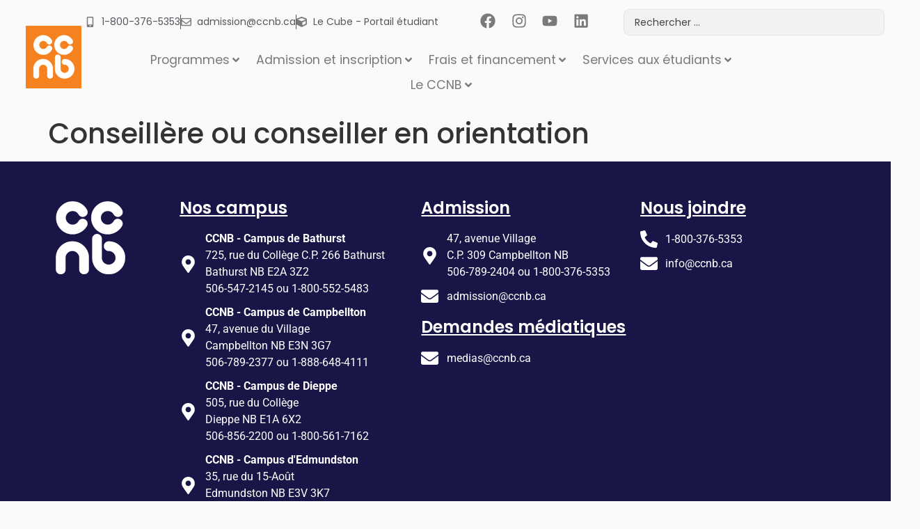

--- FILE ---
content_type: text/html; charset=UTF-8
request_url: https://ccnb.ca/offres-emplois/conseillere-ou-conseiller-en-orientation-3/
body_size: 34566
content:
<!doctype html>
<html lang="fr-FR">
<head>
	<meta charset="UTF-8">
	<meta name="viewport" content="width=device-width, initial-scale=1">
	<link rel="profile" href="https://gmpg.org/xfn/11">
	<meta name='robots' content='index, follow, max-image-preview:large, max-snippet:-1, max-video-preview:-1' />
	<style>img:is([sizes="auto" i], [sizes^="auto," i]) { contain-intrinsic-size: 3000px 1500px }</style>
	
	<!-- This site is optimized with the Yoast SEO Premium plugin v26.0 (Yoast SEO v26.0) - https://yoast.com/wordpress/plugins/seo/ -->
	<title>Conseillère ou conseiller en orientation - CCNB</title>
	<link rel="canonical" href="https://ccnb.ca/offres-emplois/conseillere-ou-conseiller-en-orientation-3/" />
	<meta property="og:locale" content="fr_FR" />
	<meta property="og:type" content="article" />
	<meta property="og:title" content="Conseillère ou conseiller en orientation" />
	<meta property="og:url" content="https://ccnb.ca/offres-emplois/conseillere-ou-conseiller-en-orientation-3/" />
	<meta property="og:site_name" content="CCNB" />
	<meta name="twitter:card" content="summary_large_image" />
	<script type="application/ld+json" class="yoast-schema-graph">{"@context":"https://schema.org","@graph":[{"@type":"WebPage","@id":"https://ccnb.ca/offres-emplois/conseillere-ou-conseiller-en-orientation-3/","url":"https://ccnb.ca/offres-emplois/conseillere-ou-conseiller-en-orientation-3/","name":"Conseillère ou conseiller en orientation - CCNB","isPartOf":{"@id":"https://ccnb.ca/#website"},"datePublished":"2024-08-14T17:21:07+00:00","breadcrumb":{"@id":"https://ccnb.ca/offres-emplois/conseillere-ou-conseiller-en-orientation-3/#breadcrumb"},"inLanguage":"fr-FR","potentialAction":[{"@type":"ReadAction","target":["https://ccnb.ca/offres-emplois/conseillere-ou-conseiller-en-orientation-3/"]}]},{"@type":"BreadcrumbList","@id":"https://ccnb.ca/offres-emplois/conseillere-ou-conseiller-en-orientation-3/#breadcrumb","itemListElement":[{"@type":"ListItem","position":1,"name":"Accueil","item":"https://ccnb.ca/"},{"@type":"ListItem","position":2,"name":"Conseillère ou conseiller en orientation"}]},{"@type":"WebSite","@id":"https://ccnb.ca/#website","url":"https://ccnb.ca/","name":"CCNB","description":"CCNB","publisher":{"@id":"https://ccnb.ca/#organization"},"potentialAction":[{"@type":"SearchAction","target":{"@type":"EntryPoint","urlTemplate":"https://ccnb.ca/?s={search_term_string}"},"query-input":{"@type":"PropertyValueSpecification","valueRequired":true,"valueName":"search_term_string"}}],"inLanguage":"fr-FR"},{"@type":"Organization","@id":"https://ccnb.ca/#organization","name":"CCNB","url":"https://ccnb.ca/","logo":{"@type":"ImageObject","inLanguage":"fr-FR","@id":"https://ccnb.ca/#/schema/logo/image/","url":"https://ccnb.ca/wp-content/uploads/2022/03/Logo_CCNB_350x382.png","contentUrl":"https://ccnb.ca/wp-content/uploads/2022/03/Logo_CCNB_350x382.png","width":350,"height":382,"caption":"CCNB"},"image":{"@id":"https://ccnb.ca/#/schema/logo/image/"}}]}</script>
	<!-- / Yoast SEO Premium plugin. -->


<link rel='dns-prefetch' href='//www.googletagmanager.com' />
<link rel="alternate" type="application/rss+xml" title="CCNB &raquo; Flux" href="https://ccnb.ca/feed/" />
<script>
window._wpemojiSettings = {"baseUrl":"https:\/\/s.w.org\/images\/core\/emoji\/16.0.1\/72x72\/","ext":".png","svgUrl":"https:\/\/s.w.org\/images\/core\/emoji\/16.0.1\/svg\/","svgExt":".svg","source":{"concatemoji":"https:\/\/ccnb.ca\/wp-includes\/js\/wp-emoji-release.min.js?ver=a691d47ad91b40cb860963fe92b922cb"}};
/*! This file is auto-generated */
!function(s,n){var o,i,e;function c(e){try{var t={supportTests:e,timestamp:(new Date).valueOf()};sessionStorage.setItem(o,JSON.stringify(t))}catch(e){}}function p(e,t,n){e.clearRect(0,0,e.canvas.width,e.canvas.height),e.fillText(t,0,0);var t=new Uint32Array(e.getImageData(0,0,e.canvas.width,e.canvas.height).data),a=(e.clearRect(0,0,e.canvas.width,e.canvas.height),e.fillText(n,0,0),new Uint32Array(e.getImageData(0,0,e.canvas.width,e.canvas.height).data));return t.every(function(e,t){return e===a[t]})}function u(e,t){e.clearRect(0,0,e.canvas.width,e.canvas.height),e.fillText(t,0,0);for(var n=e.getImageData(16,16,1,1),a=0;a<n.data.length;a++)if(0!==n.data[a])return!1;return!0}function f(e,t,n,a){switch(t){case"flag":return n(e,"\ud83c\udff3\ufe0f\u200d\u26a7\ufe0f","\ud83c\udff3\ufe0f\u200b\u26a7\ufe0f")?!1:!n(e,"\ud83c\udde8\ud83c\uddf6","\ud83c\udde8\u200b\ud83c\uddf6")&&!n(e,"\ud83c\udff4\udb40\udc67\udb40\udc62\udb40\udc65\udb40\udc6e\udb40\udc67\udb40\udc7f","\ud83c\udff4\u200b\udb40\udc67\u200b\udb40\udc62\u200b\udb40\udc65\u200b\udb40\udc6e\u200b\udb40\udc67\u200b\udb40\udc7f");case"emoji":return!a(e,"\ud83e\udedf")}return!1}function g(e,t,n,a){var r="undefined"!=typeof WorkerGlobalScope&&self instanceof WorkerGlobalScope?new OffscreenCanvas(300,150):s.createElement("canvas"),o=r.getContext("2d",{willReadFrequently:!0}),i=(o.textBaseline="top",o.font="600 32px Arial",{});return e.forEach(function(e){i[e]=t(o,e,n,a)}),i}function t(e){var t=s.createElement("script");t.src=e,t.defer=!0,s.head.appendChild(t)}"undefined"!=typeof Promise&&(o="wpEmojiSettingsSupports",i=["flag","emoji"],n.supports={everything:!0,everythingExceptFlag:!0},e=new Promise(function(e){s.addEventListener("DOMContentLoaded",e,{once:!0})}),new Promise(function(t){var n=function(){try{var e=JSON.parse(sessionStorage.getItem(o));if("object"==typeof e&&"number"==typeof e.timestamp&&(new Date).valueOf()<e.timestamp+604800&&"object"==typeof e.supportTests)return e.supportTests}catch(e){}return null}();if(!n){if("undefined"!=typeof Worker&&"undefined"!=typeof OffscreenCanvas&&"undefined"!=typeof URL&&URL.createObjectURL&&"undefined"!=typeof Blob)try{var e="postMessage("+g.toString()+"("+[JSON.stringify(i),f.toString(),p.toString(),u.toString()].join(",")+"));",a=new Blob([e],{type:"text/javascript"}),r=new Worker(URL.createObjectURL(a),{name:"wpTestEmojiSupports"});return void(r.onmessage=function(e){c(n=e.data),r.terminate(),t(n)})}catch(e){}c(n=g(i,f,p,u))}t(n)}).then(function(e){for(var t in e)n.supports[t]=e[t],n.supports.everything=n.supports.everything&&n.supports[t],"flag"!==t&&(n.supports.everythingExceptFlag=n.supports.everythingExceptFlag&&n.supports[t]);n.supports.everythingExceptFlag=n.supports.everythingExceptFlag&&!n.supports.flag,n.DOMReady=!1,n.readyCallback=function(){n.DOMReady=!0}}).then(function(){return e}).then(function(){var e;n.supports.everything||(n.readyCallback(),(e=n.source||{}).concatemoji?t(e.concatemoji):e.wpemoji&&e.twemoji&&(t(e.twemoji),t(e.wpemoji)))}))}((window,document),window._wpemojiSettings);
</script>
<link rel='stylesheet' id='hello-elementor-theme-style-css' href='https://ccnb.ca/wp-content/themes/hello-elementor/assets/css/theme.css?ver=3.4.4' media='all' />
<link rel='stylesheet' id='jet-menu-hello-css' href='https://ccnb.ca/wp-content/plugins/jet-menu/integration/themes/hello-elementor/assets/css/style.css?ver=2.4.15' media='all' />
<style id='wp-emoji-styles-inline-css'>

	img.wp-smiley, img.emoji {
		display: inline !important;
		border: none !important;
		box-shadow: none !important;
		height: 1em !important;
		width: 1em !important;
		margin: 0 0.07em !important;
		vertical-align: -0.1em !important;
		background: none !important;
		padding: 0 !important;
	}
</style>
<link rel='stylesheet' id='wp-block-library-css' href='https://ccnb.ca/wp-includes/css/dist/block-library/style.min.css?ver=a691d47ad91b40cb860963fe92b922cb' media='all' />
<style id='global-styles-inline-css'>
:root{--wp--preset--aspect-ratio--square: 1;--wp--preset--aspect-ratio--4-3: 4/3;--wp--preset--aspect-ratio--3-4: 3/4;--wp--preset--aspect-ratio--3-2: 3/2;--wp--preset--aspect-ratio--2-3: 2/3;--wp--preset--aspect-ratio--16-9: 16/9;--wp--preset--aspect-ratio--9-16: 9/16;--wp--preset--color--black: #000000;--wp--preset--color--cyan-bluish-gray: #abb8c3;--wp--preset--color--white: #ffffff;--wp--preset--color--pale-pink: #f78da7;--wp--preset--color--vivid-red: #cf2e2e;--wp--preset--color--luminous-vivid-orange: #ff6900;--wp--preset--color--luminous-vivid-amber: #fcb900;--wp--preset--color--light-green-cyan: #7bdcb5;--wp--preset--color--vivid-green-cyan: #00d084;--wp--preset--color--pale-cyan-blue: #8ed1fc;--wp--preset--color--vivid-cyan-blue: #0693e3;--wp--preset--color--vivid-purple: #9b51e0;--wp--preset--gradient--vivid-cyan-blue-to-vivid-purple: linear-gradient(135deg,rgba(6,147,227,1) 0%,rgb(155,81,224) 100%);--wp--preset--gradient--light-green-cyan-to-vivid-green-cyan: linear-gradient(135deg,rgb(122,220,180) 0%,rgb(0,208,130) 100%);--wp--preset--gradient--luminous-vivid-amber-to-luminous-vivid-orange: linear-gradient(135deg,rgba(252,185,0,1) 0%,rgba(255,105,0,1) 100%);--wp--preset--gradient--luminous-vivid-orange-to-vivid-red: linear-gradient(135deg,rgba(255,105,0,1) 0%,rgb(207,46,46) 100%);--wp--preset--gradient--very-light-gray-to-cyan-bluish-gray: linear-gradient(135deg,rgb(238,238,238) 0%,rgb(169,184,195) 100%);--wp--preset--gradient--cool-to-warm-spectrum: linear-gradient(135deg,rgb(74,234,220) 0%,rgb(151,120,209) 20%,rgb(207,42,186) 40%,rgb(238,44,130) 60%,rgb(251,105,98) 80%,rgb(254,248,76) 100%);--wp--preset--gradient--blush-light-purple: linear-gradient(135deg,rgb(255,206,236) 0%,rgb(152,150,240) 100%);--wp--preset--gradient--blush-bordeaux: linear-gradient(135deg,rgb(254,205,165) 0%,rgb(254,45,45) 50%,rgb(107,0,62) 100%);--wp--preset--gradient--luminous-dusk: linear-gradient(135deg,rgb(255,203,112) 0%,rgb(199,81,192) 50%,rgb(65,88,208) 100%);--wp--preset--gradient--pale-ocean: linear-gradient(135deg,rgb(255,245,203) 0%,rgb(182,227,212) 50%,rgb(51,167,181) 100%);--wp--preset--gradient--electric-grass: linear-gradient(135deg,rgb(202,248,128) 0%,rgb(113,206,126) 100%);--wp--preset--gradient--midnight: linear-gradient(135deg,rgb(2,3,129) 0%,rgb(40,116,252) 100%);--wp--preset--font-size--small: 13px;--wp--preset--font-size--medium: 20px;--wp--preset--font-size--large: 36px;--wp--preset--font-size--x-large: 42px;--wp--preset--spacing--20: 0.44rem;--wp--preset--spacing--30: 0.67rem;--wp--preset--spacing--40: 1rem;--wp--preset--spacing--50: 1.5rem;--wp--preset--spacing--60: 2.25rem;--wp--preset--spacing--70: 3.38rem;--wp--preset--spacing--80: 5.06rem;--wp--preset--shadow--natural: 6px 6px 9px rgba(0, 0, 0, 0.2);--wp--preset--shadow--deep: 12px 12px 50px rgba(0, 0, 0, 0.4);--wp--preset--shadow--sharp: 6px 6px 0px rgba(0, 0, 0, 0.2);--wp--preset--shadow--outlined: 6px 6px 0px -3px rgba(255, 255, 255, 1), 6px 6px rgba(0, 0, 0, 1);--wp--preset--shadow--crisp: 6px 6px 0px rgba(0, 0, 0, 1);}:root { --wp--style--global--content-size: 800px;--wp--style--global--wide-size: 1200px; }:where(body) { margin: 0; }.wp-site-blocks > .alignleft { float: left; margin-right: 2em; }.wp-site-blocks > .alignright { float: right; margin-left: 2em; }.wp-site-blocks > .aligncenter { justify-content: center; margin-left: auto; margin-right: auto; }:where(.wp-site-blocks) > * { margin-block-start: 24px; margin-block-end: 0; }:where(.wp-site-blocks) > :first-child { margin-block-start: 0; }:where(.wp-site-blocks) > :last-child { margin-block-end: 0; }:root { --wp--style--block-gap: 24px; }:root :where(.is-layout-flow) > :first-child{margin-block-start: 0;}:root :where(.is-layout-flow) > :last-child{margin-block-end: 0;}:root :where(.is-layout-flow) > *{margin-block-start: 24px;margin-block-end: 0;}:root :where(.is-layout-constrained) > :first-child{margin-block-start: 0;}:root :where(.is-layout-constrained) > :last-child{margin-block-end: 0;}:root :where(.is-layout-constrained) > *{margin-block-start: 24px;margin-block-end: 0;}:root :where(.is-layout-flex){gap: 24px;}:root :where(.is-layout-grid){gap: 24px;}.is-layout-flow > .alignleft{float: left;margin-inline-start: 0;margin-inline-end: 2em;}.is-layout-flow > .alignright{float: right;margin-inline-start: 2em;margin-inline-end: 0;}.is-layout-flow > .aligncenter{margin-left: auto !important;margin-right: auto !important;}.is-layout-constrained > .alignleft{float: left;margin-inline-start: 0;margin-inline-end: 2em;}.is-layout-constrained > .alignright{float: right;margin-inline-start: 2em;margin-inline-end: 0;}.is-layout-constrained > .aligncenter{margin-left: auto !important;margin-right: auto !important;}.is-layout-constrained > :where(:not(.alignleft):not(.alignright):not(.alignfull)){max-width: var(--wp--style--global--content-size);margin-left: auto !important;margin-right: auto !important;}.is-layout-constrained > .alignwide{max-width: var(--wp--style--global--wide-size);}body .is-layout-flex{display: flex;}.is-layout-flex{flex-wrap: wrap;align-items: center;}.is-layout-flex > :is(*, div){margin: 0;}body .is-layout-grid{display: grid;}.is-layout-grid > :is(*, div){margin: 0;}body{padding-top: 0px;padding-right: 0px;padding-bottom: 0px;padding-left: 0px;}a:where(:not(.wp-element-button)){text-decoration: underline;}:root :where(.wp-element-button, .wp-block-button__link){background-color: #32373c;border-width: 0;color: #fff;font-family: inherit;font-size: inherit;line-height: inherit;padding: calc(0.667em + 2px) calc(1.333em + 2px);text-decoration: none;}.has-black-color{color: var(--wp--preset--color--black) !important;}.has-cyan-bluish-gray-color{color: var(--wp--preset--color--cyan-bluish-gray) !important;}.has-white-color{color: var(--wp--preset--color--white) !important;}.has-pale-pink-color{color: var(--wp--preset--color--pale-pink) !important;}.has-vivid-red-color{color: var(--wp--preset--color--vivid-red) !important;}.has-luminous-vivid-orange-color{color: var(--wp--preset--color--luminous-vivid-orange) !important;}.has-luminous-vivid-amber-color{color: var(--wp--preset--color--luminous-vivid-amber) !important;}.has-light-green-cyan-color{color: var(--wp--preset--color--light-green-cyan) !important;}.has-vivid-green-cyan-color{color: var(--wp--preset--color--vivid-green-cyan) !important;}.has-pale-cyan-blue-color{color: var(--wp--preset--color--pale-cyan-blue) !important;}.has-vivid-cyan-blue-color{color: var(--wp--preset--color--vivid-cyan-blue) !important;}.has-vivid-purple-color{color: var(--wp--preset--color--vivid-purple) !important;}.has-black-background-color{background-color: var(--wp--preset--color--black) !important;}.has-cyan-bluish-gray-background-color{background-color: var(--wp--preset--color--cyan-bluish-gray) !important;}.has-white-background-color{background-color: var(--wp--preset--color--white) !important;}.has-pale-pink-background-color{background-color: var(--wp--preset--color--pale-pink) !important;}.has-vivid-red-background-color{background-color: var(--wp--preset--color--vivid-red) !important;}.has-luminous-vivid-orange-background-color{background-color: var(--wp--preset--color--luminous-vivid-orange) !important;}.has-luminous-vivid-amber-background-color{background-color: var(--wp--preset--color--luminous-vivid-amber) !important;}.has-light-green-cyan-background-color{background-color: var(--wp--preset--color--light-green-cyan) !important;}.has-vivid-green-cyan-background-color{background-color: var(--wp--preset--color--vivid-green-cyan) !important;}.has-pale-cyan-blue-background-color{background-color: var(--wp--preset--color--pale-cyan-blue) !important;}.has-vivid-cyan-blue-background-color{background-color: var(--wp--preset--color--vivid-cyan-blue) !important;}.has-vivid-purple-background-color{background-color: var(--wp--preset--color--vivid-purple) !important;}.has-black-border-color{border-color: var(--wp--preset--color--black) !important;}.has-cyan-bluish-gray-border-color{border-color: var(--wp--preset--color--cyan-bluish-gray) !important;}.has-white-border-color{border-color: var(--wp--preset--color--white) !important;}.has-pale-pink-border-color{border-color: var(--wp--preset--color--pale-pink) !important;}.has-vivid-red-border-color{border-color: var(--wp--preset--color--vivid-red) !important;}.has-luminous-vivid-orange-border-color{border-color: var(--wp--preset--color--luminous-vivid-orange) !important;}.has-luminous-vivid-amber-border-color{border-color: var(--wp--preset--color--luminous-vivid-amber) !important;}.has-light-green-cyan-border-color{border-color: var(--wp--preset--color--light-green-cyan) !important;}.has-vivid-green-cyan-border-color{border-color: var(--wp--preset--color--vivid-green-cyan) !important;}.has-pale-cyan-blue-border-color{border-color: var(--wp--preset--color--pale-cyan-blue) !important;}.has-vivid-cyan-blue-border-color{border-color: var(--wp--preset--color--vivid-cyan-blue) !important;}.has-vivid-purple-border-color{border-color: var(--wp--preset--color--vivid-purple) !important;}.has-vivid-cyan-blue-to-vivid-purple-gradient-background{background: var(--wp--preset--gradient--vivid-cyan-blue-to-vivid-purple) !important;}.has-light-green-cyan-to-vivid-green-cyan-gradient-background{background: var(--wp--preset--gradient--light-green-cyan-to-vivid-green-cyan) !important;}.has-luminous-vivid-amber-to-luminous-vivid-orange-gradient-background{background: var(--wp--preset--gradient--luminous-vivid-amber-to-luminous-vivid-orange) !important;}.has-luminous-vivid-orange-to-vivid-red-gradient-background{background: var(--wp--preset--gradient--luminous-vivid-orange-to-vivid-red) !important;}.has-very-light-gray-to-cyan-bluish-gray-gradient-background{background: var(--wp--preset--gradient--very-light-gray-to-cyan-bluish-gray) !important;}.has-cool-to-warm-spectrum-gradient-background{background: var(--wp--preset--gradient--cool-to-warm-spectrum) !important;}.has-blush-light-purple-gradient-background{background: var(--wp--preset--gradient--blush-light-purple) !important;}.has-blush-bordeaux-gradient-background{background: var(--wp--preset--gradient--blush-bordeaux) !important;}.has-luminous-dusk-gradient-background{background: var(--wp--preset--gradient--luminous-dusk) !important;}.has-pale-ocean-gradient-background{background: var(--wp--preset--gradient--pale-ocean) !important;}.has-electric-grass-gradient-background{background: var(--wp--preset--gradient--electric-grass) !important;}.has-midnight-gradient-background{background: var(--wp--preset--gradient--midnight) !important;}.has-small-font-size{font-size: var(--wp--preset--font-size--small) !important;}.has-medium-font-size{font-size: var(--wp--preset--font-size--medium) !important;}.has-large-font-size{font-size: var(--wp--preset--font-size--large) !important;}.has-x-large-font-size{font-size: var(--wp--preset--font-size--x-large) !important;}
:root :where(.wp-block-pullquote){font-size: 1.5em;line-height: 1.6;}
</style>
<link rel='stylesheet' id='CCNB_Helper_Style-css' href='https://ccnb.ca/wp-content/plugins/ccnb-wordpress/assets/css/CCNB_Helper.css?ver=1.10.17' media='all' />
<link rel='stylesheet' id='hello-elementor-child-style-css' href='https://ccnb.ca/wp-content/themes/hello-theme-child/style.css?ver=1.0.0' media='all' />
<link rel='stylesheet' id='hello-elementor-css' href='https://ccnb.ca/wp-content/themes/hello-elementor/assets/css/reset.css?ver=3.4.4' media='all' />
<link rel='stylesheet' id='hello-elementor-header-footer-css' href='https://ccnb.ca/wp-content/themes/hello-elementor/assets/css/header-footer.css?ver=3.4.4' media='all' />
<link rel='stylesheet' id='jet-fb-option-field-select-css' href='https://ccnb.ca/wp-content/plugins/jetformbuilder/modules/option-field/assets/build/select.css?ver=0edd78a6f12e2b918b82' media='all' />
<link rel='stylesheet' id='jet-fb-option-field-checkbox-css' href='https://ccnb.ca/wp-content/plugins/jetformbuilder/modules/option-field/assets/build/checkbox.css?ver=f54eb583054648e8615b' media='all' />
<link rel='stylesheet' id='jet-fb-option-field-radio-css' href='https://ccnb.ca/wp-content/plugins/jetformbuilder/modules/option-field/assets/build/radio.css?ver=7c6d0d4d7df91e6bd6a4' media='all' />
<link rel='stylesheet' id='jet-fb-advanced-choices-css' href='https://ccnb.ca/wp-content/plugins/jetformbuilder/modules/advanced-choices/assets/build/main.css?ver=ca05550a7cac3b9b55a3' media='all' />
<link rel='stylesheet' id='jet-fb-wysiwyg-css' href='https://ccnb.ca/wp-content/plugins/jetformbuilder/modules/wysiwyg/assets/build/wysiwyg.css?ver=5a4d16fb6d7a94700261' media='all' />
<link rel='stylesheet' id='jet-fb-switcher-css' href='https://ccnb.ca/wp-content/plugins/jetformbuilder/modules/switcher/assets/build/switcher.css?ver=06c887a8b9195e5a119d' media='all' />
<link rel='stylesheet' id='jet-menu-public-styles-css' href='https://ccnb.ca/wp-content/plugins/jet-menu/assets/public/css/public.css?ver=2.4.15' media='all' />
<link rel='stylesheet' id='jet-popup-frontend-css' href='https://ccnb.ca/wp-content/plugins/jet-popup/assets/css/jet-popup-frontend.css?ver=2.0.18' media='all' />
<link rel='stylesheet' id='elementor-frontend-css' href='https://ccnb.ca/wp-content/plugins/elementor/assets/css/frontend.min.css?ver=3.32.3' media='all' />
<link rel='stylesheet' id='widget-icon-list-css' href='https://ccnb.ca/wp-content/plugins/elementor/assets/css/widget-icon-list.min.css?ver=3.32.3' media='all' />
<link rel='stylesheet' id='widget-social-icons-css' href='https://ccnb.ca/wp-content/plugins/elementor/assets/css/widget-social-icons.min.css?ver=3.32.3' media='all' />
<link rel='stylesheet' id='e-apple-webkit-css' href='https://ccnb.ca/wp-content/plugins/elementor/assets/css/conditionals/apple-webkit.min.css?ver=3.32.3' media='all' />
<link rel='stylesheet' id='widget-image-css' href='https://ccnb.ca/wp-content/plugins/elementor/assets/css/widget-image.min.css?ver=3.32.3' media='all' />
<link rel='stylesheet' id='e-sticky-css' href='https://ccnb.ca/wp-content/plugins/elementor-pro/assets/css/modules/sticky.min.css?ver=3.32.2' media='all' />
<link rel='stylesheet' id='widget-heading-css' href='https://ccnb.ca/wp-content/plugins/elementor/assets/css/widget-heading.min.css?ver=3.32.3' media='all' />
<link rel='stylesheet' id='elementor-post-4667-css' href='https://ccnb.ca/wp-content/uploads/elementor/css/post-4667.css?ver=1768917616' media='all' />
<link rel='stylesheet' id='jet-tricks-frontend-css' href='https://ccnb.ca/wp-content/plugins/jet-tricks/assets/css/jet-tricks-frontend.css?ver=1.5.7' media='all' />
<link rel='stylesheet' id='jet-engine-frontend-css' href='https://ccnb.ca/wp-content/plugins/jet-engine/assets/css/frontend.css?ver=3.7.6' media='all' />
<link rel='stylesheet' id='font-awesome-5-all-css' href='https://ccnb.ca/wp-content/plugins/elementor/assets/lib/font-awesome/css/all.min.css?ver=3.32.3' media='all' />
<link rel='stylesheet' id='font-awesome-4-shim-css' href='https://ccnb.ca/wp-content/plugins/elementor/assets/lib/font-awesome/css/v4-shims.min.css?ver=3.32.3' media='all' />
<link rel='stylesheet' id='elementor-post-4673-css' href='https://ccnb.ca/wp-content/uploads/elementor/css/post-4673.css?ver=1768917616' media='all' />
<link rel='stylesheet' id='fluentform-elementor-widget-css' href='https://ccnb.ca/wp-content/plugins/fluentform/assets/css/fluent-forms-elementor-widget.css?ver=6.1.4' media='all' />
<link rel='stylesheet' id='elementor-post-4856-css' href='https://ccnb.ca/wp-content/uploads/elementor/css/post-4856.css?ver=1768917616' media='all' />
<link rel='stylesheet' id='jquery-chosen-css' href='https://ccnb.ca/wp-content/plugins/jet-search/assets/lib/chosen/chosen.min.css?ver=1.8.7' media='all' />
<link rel='stylesheet' id='jet-search-css' href='https://ccnb.ca/wp-content/plugins/jet-search/assets/css/jet-search.css?ver=3.5.14' media='all' />
<link rel='stylesheet' id='CCNB_Program_Listing_Style-css' href='https://ccnb.ca/wp-content/plugins/ccnb-wordpress/assets/css/CCNB_Program_Listing.css?ver=1.10.17' media='all' />
<link rel='stylesheet' id='elementor-gf-local-poppins-css' href='https://ccnb.ca/wp-content/uploads/elementor/google-fonts/css/poppins.css?ver=1742555602' media='all' />
<link rel='stylesheet' id='elementor-gf-local-robotoslab-css' href='https://ccnb.ca/wp-content/uploads/elementor/google-fonts/css/robotoslab.css?ver=1742555591' media='all' />
<link rel='stylesheet' id='elementor-gf-local-roboto-css' href='https://ccnb.ca/wp-content/uploads/elementor/google-fonts/css/roboto.css?ver=1742555670' media='all' />
<script src="https://ccnb.ca/wp-includes/js/jquery/jquery.min.js?ver=3.7.1" id="jquery-core-js"></script>
<script src="https://ccnb.ca/wp-includes/js/jquery/jquery-migrate.min.js?ver=3.4.1" id="jquery-migrate-js"></script>
<script src="https://ccnb.ca/wp-includes/js/imagesloaded.min.js?ver=a691d47ad91b40cb860963fe92b922cb" id="imagesLoaded-js"></script>
<script id="CCNB_Helper_JsFile-js-extra">
var CCNB_Js = {"ajaxurl":"https:\/\/ccnb.ca\/wp-admin\/admin-ajax.php"};
</script>
<script src="https://ccnb.ca/wp-content/plugins/ccnb-wordpress/assets/js/CCNB_Helper.js?ver=1.10.17" id="CCNB_Helper_JsFile-js"></script>
<script src="https://ccnb.ca/wp-content/plugins/elementor/assets/lib/font-awesome/js/v4-shims.min.js?ver=3.32.3" id="font-awesome-4-shim-js"></script>

<!-- Extrait de code de la balise Google (gtag.js) ajouté par Site Kit -->
<!-- Extrait Google Analytics ajouté par Site Kit -->
<script src="https://www.googletagmanager.com/gtag/js?id=G-ZB7RKKNK2H" id="google_gtagjs-js" async></script>
<script id="google_gtagjs-js-after">
window.dataLayer = window.dataLayer || [];function gtag(){dataLayer.push(arguments);}
gtag("set","linker",{"domains":["ccnb.ca"]});
gtag("js", new Date());
gtag("set", "developer_id.dZTNiMT", true);
gtag("config", "G-ZB7RKKNK2H");
</script>
<link rel="https://api.w.org/" href="https://ccnb.ca/wp-json/" /><link rel="alternate" title="JSON" type="application/json" href="https://ccnb.ca/wp-json/wp/v2/offres-emplois/22642" /><link rel="EditURI" type="application/rsd+xml" title="RSD" href="https://ccnb.ca/xmlrpc.php?rsd" />

<link rel='shortlink' href='https://ccnb.ca/?p=22642' />
<link rel="alternate" title="oEmbed (JSON)" type="application/json+oembed" href="https://ccnb.ca/wp-json/oembed/1.0/embed?url=https%3A%2F%2Fccnb.ca%2Foffres-emplois%2Fconseillere-ou-conseiller-en-orientation-3%2F" />
<link rel="alternate" title="oEmbed (XML)" type="text/xml+oembed" href="https://ccnb.ca/wp-json/oembed/1.0/embed?url=https%3A%2F%2Fccnb.ca%2Foffres-emplois%2Fconseillere-ou-conseiller-en-orientation-3%2F&#038;format=xml" />
<meta name="generator" content="Site Kit by Google 1.162.1" /><meta name="generator" content="Elementor 3.32.3; features: e_font_icon_svg, additional_custom_breakpoints; settings: css_print_method-external, google_font-enabled, font_display-auto">
<!-- Hotjar Tracking Code for https://www.ccnb.ca --> 
<script>
(function (c, s, q, u, a, r, e) {
c.hj=c.hj||function(){(c.hj.q=c.hj.q||[]).push(arguments)};
c._hjSettings = { hjid: a };
r = s.getElementsByTagName('head')[0];
e = s.createElement('script');
e.async = true;
e.src = q + c._hjSettings.hjid + u;
r.appendChild(e);
})(window, document, 'https://static.hj.contentsquare.net/c/csq-', '.js', 5360244);
</script>

<!-- Start of HubSpot Embed Code -->
<script type="text/javascript" id="hs-script-loader" async defer src="//js.hs-scripts.com/21118890.js"></script>
<!-- End of HubSpot Embed Code -->
<!-- Google Tag Manager -->
<script>(function(w,d,s,l,i){w[l]=w[l]||[];w[l].push({'gtm.start':
new Date().getTime(),event:'gtm.js'});var f=d.getElementsByTagName(s)[0],
j=d.createElement(s),dl=l!='dataLayer'?'&l='+l:'';j.async=true;j.src=
'https://www.googletagmanager.com/gtm.js?id='+i+dl;f.parentNode.insertBefore(j,f);
})(window,document,'script','dataLayer','GTM-NF9S8SXF');</script>
<!-- End Google Tag Manager -->
			<style>
				.e-con.e-parent:nth-of-type(n+4):not(.e-lazyloaded):not(.e-no-lazyload),
				.e-con.e-parent:nth-of-type(n+4):not(.e-lazyloaded):not(.e-no-lazyload) * {
					background-image: none !important;
				}
				@media screen and (max-height: 1024px) {
					.e-con.e-parent:nth-of-type(n+3):not(.e-lazyloaded):not(.e-no-lazyload),
					.e-con.e-parent:nth-of-type(n+3):not(.e-lazyloaded):not(.e-no-lazyload) * {
						background-image: none !important;
					}
				}
				@media screen and (max-height: 640px) {
					.e-con.e-parent:nth-of-type(n+2):not(.e-lazyloaded):not(.e-no-lazyload),
					.e-con.e-parent:nth-of-type(n+2):not(.e-lazyloaded):not(.e-no-lazyload) * {
						background-image: none !important;
					}
				}
			</style>
			<link rel="icon" href="https://ccnb.ca/wp-content/uploads/2022/03/cropped-Logo_CCNB_469x512-32x32.png" sizes="32x32" />
<link rel="icon" href="https://ccnb.ca/wp-content/uploads/2022/03/cropped-Logo_CCNB_469x512-192x192.png" sizes="192x192" />
<link rel="apple-touch-icon" href="https://ccnb.ca/wp-content/uploads/2022/03/cropped-Logo_CCNB_469x512-180x180.png" />
<meta name="msapplication-TileImage" content="https://ccnb.ca/wp-content/uploads/2022/03/cropped-Logo_CCNB_469x512-270x270.png" />
		<style id="wp-custom-css">
			.CCNB-Campus-Badge{
	margin-top:0.25em;
}

.pl_progItem td {
	border-width:1px!important;
	vertical-align:middle!important;
	padding:10px;
}

.pl_progItem td {
    background-color: white!important;
    border-bottom:1px solid #ddd;
    border-top:0;
    border-right:0;
    border-left:0;
}
.CCNB-Table th {
    background-color: #eee!important;
    border-left:none;
    border-right:none;
    text-align:left;
}
.CCNB-Campus-Badge {
    padding-top:2px;
}

.CCNB-Widget-Filter-Reset-Icon {
	color:#333!important;
}

.CCNB-Widget-Filter-Reset-Btn {
	border-top-color:#333;
	border-right-color:#333;
	border-bottom-color:#333;
	border-left-color:#333;
}

.CCNB-Widget-Filter-Reset-Btn-Wrapper button {
	background-color:white;
}

.CCNB-Widget-Filter-Reset-Btn-Wrapper button:focus {
	background-color:white;
}

.CCNB-Widget-Filter-Reset-Btn-Wrapper button:hover {
	background-color:#ccc;
}

.CCNB-Widget-Filter-Checkbox-Group input[type=checkbox]
{
	vertical-align:middle;

}

.CCNB-Widget-Filter-Checkbox-Group
{
	margin-top:5px;
	margin-bottom:5px;
}

/* Page Programmes */

th a{
    color: #444444 !important;
}

.CCNB-SchoolTitle a {
	color: #fff !important;
}

.CCNB-SchoolTitle-th {
	background-color: #69C6B7 !important;
}

.CCNB-Campus-Badge {
    border-radius: 2em !important;
    color: #eff8ef;
    display: inline-block;
    height: 2em !important;
    margin-left: 0.25rem;
    text-align: center;
    width: 2em !important;
		padding-top: 5px !important;
		font-size: 1.2em !important;
		font-weight: 700 !important;
}

.CCNB-Campus-Badge-Active {
    background-color: #69C6B7 !important;
}		</style>
		</head>
<body class="wp-singular offres-emplois-template-default single single-offres-emplois postid-22642 wp-custom-logo wp-embed-responsive wp-theme-hello-elementor wp-child-theme-hello-theme-child hello-elementor-default jet-mega-menu-location elementor-default elementor-kit-4667">

<!-- Google Tag Manager (noscript) -->
<noscript><iframe src="https://www.googletagmanager.com/ns.html?id=GTM-NF9S8SXF"
height="0" width="0" style="display:none;visibility:hidden"></iframe></noscript>
<!-- End Google Tag Manager (noscript) -->

<a class="skip-link screen-reader-text" href="#content">Aller au contenu</a>

		<header data-elementor-type="header" data-elementor-id="4673" class="elementor elementor-4673 elementor-location-header" data-elementor-post-type="elementor_library">
					<section class="elementor-section elementor-top-section elementor-element elementor-element-fee1b3d elementor-hidden-tablet elementor-hidden-mobile elementor-section-boxed elementor-section-height-default elementor-section-height-default" data-id="fee1b3d" data-element_type="section" data-settings="{&quot;jet_parallax_layout_list&quot;:[{&quot;jet_parallax_layout_image&quot;:{&quot;url&quot;:&quot;&quot;,&quot;id&quot;:&quot;&quot;,&quot;size&quot;:&quot;&quot;},&quot;_id&quot;:&quot;060b365&quot;,&quot;jet_parallax_layout_image_tablet&quot;:{&quot;url&quot;:&quot;&quot;,&quot;id&quot;:&quot;&quot;,&quot;size&quot;:&quot;&quot;},&quot;jet_parallax_layout_image_mobile&quot;:{&quot;url&quot;:&quot;&quot;,&quot;id&quot;:&quot;&quot;,&quot;size&quot;:&quot;&quot;},&quot;jet_parallax_layout_speed&quot;:{&quot;unit&quot;:&quot;%&quot;,&quot;size&quot;:50,&quot;sizes&quot;:[]},&quot;jet_parallax_layout_type&quot;:&quot;scroll&quot;,&quot;jet_parallax_layout_direction&quot;:&quot;1&quot;,&quot;jet_parallax_layout_fx_direction&quot;:null,&quot;jet_parallax_layout_z_index&quot;:&quot;&quot;,&quot;jet_parallax_layout_bg_x&quot;:50,&quot;jet_parallax_layout_bg_x_tablet&quot;:&quot;&quot;,&quot;jet_parallax_layout_bg_x_mobile&quot;:&quot;&quot;,&quot;jet_parallax_layout_bg_y&quot;:50,&quot;jet_parallax_layout_bg_y_tablet&quot;:&quot;&quot;,&quot;jet_parallax_layout_bg_y_mobile&quot;:&quot;&quot;,&quot;jet_parallax_layout_bg_size&quot;:&quot;auto&quot;,&quot;jet_parallax_layout_bg_size_tablet&quot;:&quot;&quot;,&quot;jet_parallax_layout_bg_size_mobile&quot;:&quot;&quot;,&quot;jet_parallax_layout_animation_prop&quot;:&quot;transform&quot;,&quot;jet_parallax_layout_on&quot;:[&quot;desktop&quot;,&quot;tablet&quot;]}]}">
						<div class="elementor-container elementor-column-gap-default">
					<div class="elementor-column elementor-col-33 elementor-top-column elementor-element elementor-element-d8bb84e" data-id="d8bb84e" data-element_type="column">
			<div class="elementor-widget-wrap elementor-element-populated">
						<div class="elementor-element elementor-element-7cf620b elementor-icon-list--layout-inline elementor-align-right elementor-mobile-align-center elementor-list-item-link-full_width elementor-widget elementor-widget-icon-list" data-id="7cf620b" data-element_type="widget" data-widget_type="icon-list.default">
				<div class="elementor-widget-container">
							<ul class="elementor-icon-list-items elementor-inline-items">
							<li class="elementor-icon-list-item elementor-inline-item">
											<span class="elementor-icon-list-icon">
							<svg aria-hidden="true" class="e-font-icon-svg e-fas-mobile-alt" viewBox="0 0 320 512" xmlns="http://www.w3.org/2000/svg"><path d="M272 0H48C21.5 0 0 21.5 0 48v416c0 26.5 21.5 48 48 48h224c26.5 0 48-21.5 48-48V48c0-26.5-21.5-48-48-48zM160 480c-17.7 0-32-14.3-32-32s14.3-32 32-32 32 14.3 32 32-14.3 32-32 32zm112-108c0 6.6-5.4 12-12 12H60c-6.6 0-12-5.4-12-12V60c0-6.6 5.4-12 12-12h200c6.6 0 12 5.4 12 12v312z"></path></svg>						</span>
										<span class="elementor-icon-list-text">1-800-376-5353</span>
									</li>
								<li class="elementor-icon-list-item elementor-inline-item">
											<a href="mailto:admission@ccnb.ca">

												<span class="elementor-icon-list-icon">
							<svg aria-hidden="true" class="e-font-icon-svg e-far-envelope" viewBox="0 0 512 512" xmlns="http://www.w3.org/2000/svg"><path d="M464 64H48C21.49 64 0 85.49 0 112v288c0 26.51 21.49 48 48 48h416c26.51 0 48-21.49 48-48V112c0-26.51-21.49-48-48-48zm0 48v40.805c-22.422 18.259-58.168 46.651-134.587 106.49-16.841 13.247-50.201 45.072-73.413 44.701-23.208.375-56.579-31.459-73.413-44.701C106.18 199.465 70.425 171.067 48 152.805V112h416zM48 400V214.398c22.914 18.251 55.409 43.862 104.938 82.646 21.857 17.205 60.134 55.186 103.062 54.955 42.717.231 80.509-37.199 103.053-54.947 49.528-38.783 82.032-64.401 104.947-82.653V400H48z"></path></svg>						</span>
										<span class="elementor-icon-list-text">admission@ccnb.ca</span>
											</a>
									</li>
								<li class="elementor-icon-list-item elementor-inline-item">
											<a href="https://lecube.ccnb.ca/" target="_blank">

												<span class="elementor-icon-list-icon">
							<svg aria-hidden="true" class="e-font-icon-svg e-fas-cube" viewBox="0 0 512 512" xmlns="http://www.w3.org/2000/svg"><path d="M239.1 6.3l-208 78c-18.7 7-31.1 25-31.1 45v225.1c0 18.2 10.3 34.8 26.5 42.9l208 104c13.5 6.8 29.4 6.8 42.9 0l208-104c16.3-8.1 26.5-24.8 26.5-42.9V129.3c0-20-12.4-37.9-31.1-44.9l-208-78C262 2.2 250 2.2 239.1 6.3zM256 68.4l192 72v1.1l-192 78-192-78v-1.1l192-72zm32 356V275.5l160-65v133.9l-160 80z"></path></svg>						</span>
										<span class="elementor-icon-list-text">Le Cube - Portail étudiant</span>
											</a>
									</li>
						</ul>
						</div>
				</div>
					</div>
		</div>
				<div class="elementor-column elementor-col-33 elementor-top-column elementor-element elementor-element-071db74" data-id="071db74" data-element_type="column">
			<div class="elementor-widget-wrap elementor-element-populated">
						<div class="elementor-element elementor-element-2eaf98a elementor-shape-rounded elementor-grid-0 e-grid-align-center elementor-widget elementor-widget-social-icons" data-id="2eaf98a" data-element_type="widget" data-widget_type="social-icons.default">
				<div class="elementor-widget-container">
							<div class="elementor-social-icons-wrapper elementor-grid" role="list">
							<span class="elementor-grid-item" role="listitem">
					<a class="elementor-icon elementor-social-icon elementor-social-icon-facebook elementor-repeater-item-e3498d6" href="https://www.facebook.com/CCNB.officielle/" target="_blank">
						<span class="elementor-screen-only">Facebook</span>
						<svg aria-hidden="true" class="e-font-icon-svg e-fab-facebook" viewBox="0 0 512 512" xmlns="http://www.w3.org/2000/svg"><path d="M504 256C504 119 393 8 256 8S8 119 8 256c0 123.78 90.69 226.38 209.25 245V327.69h-63V256h63v-54.64c0-62.15 37-96.48 93.67-96.48 27.14 0 55.52 4.84 55.52 4.84v61h-31.28c-30.8 0-40.41 19.12-40.41 38.73V256h68.78l-11 71.69h-57.78V501C413.31 482.38 504 379.78 504 256z"></path></svg>					</a>
				</span>
							<span class="elementor-grid-item" role="listitem">
					<a class="elementor-icon elementor-social-icon elementor-social-icon-instagram elementor-repeater-item-00864fb" href="https://www.instagram.com/ccnbofficiel/" target="_blank">
						<span class="elementor-screen-only">Instagram</span>
						<svg aria-hidden="true" class="e-font-icon-svg e-fab-instagram" viewBox="0 0 448 512" xmlns="http://www.w3.org/2000/svg"><path d="M224.1 141c-63.6 0-114.9 51.3-114.9 114.9s51.3 114.9 114.9 114.9S339 319.5 339 255.9 287.7 141 224.1 141zm0 189.6c-41.1 0-74.7-33.5-74.7-74.7s33.5-74.7 74.7-74.7 74.7 33.5 74.7 74.7-33.6 74.7-74.7 74.7zm146.4-194.3c0 14.9-12 26.8-26.8 26.8-14.9 0-26.8-12-26.8-26.8s12-26.8 26.8-26.8 26.8 12 26.8 26.8zm76.1 27.2c-1.7-35.9-9.9-67.7-36.2-93.9-26.2-26.2-58-34.4-93.9-36.2-37-2.1-147.9-2.1-184.9 0-35.8 1.7-67.6 9.9-93.9 36.1s-34.4 58-36.2 93.9c-2.1 37-2.1 147.9 0 184.9 1.7 35.9 9.9 67.7 36.2 93.9s58 34.4 93.9 36.2c37 2.1 147.9 2.1 184.9 0 35.9-1.7 67.7-9.9 93.9-36.2 26.2-26.2 34.4-58 36.2-93.9 2.1-37 2.1-147.8 0-184.8zM398.8 388c-7.8 19.6-22.9 34.7-42.6 42.6-29.5 11.7-99.5 9-132.1 9s-102.7 2.6-132.1-9c-19.6-7.8-34.7-22.9-42.6-42.6-11.7-29.5-9-99.5-9-132.1s-2.6-102.7 9-132.1c7.8-19.6 22.9-34.7 42.6-42.6 29.5-11.7 99.5-9 132.1-9s102.7-2.6 132.1 9c19.6 7.8 34.7 22.9 42.6 42.6 11.7 29.5 9 99.5 9 132.1s2.7 102.7-9 132.1z"></path></svg>					</a>
				</span>
							<span class="elementor-grid-item" role="listitem">
					<a class="elementor-icon elementor-social-icon elementor-social-icon-youtube elementor-repeater-item-dbef2f4" href="https://www.youtube.com/user/commccnb" target="_blank">
						<span class="elementor-screen-only">Youtube</span>
						<svg aria-hidden="true" class="e-font-icon-svg e-fab-youtube" viewBox="0 0 576 512" xmlns="http://www.w3.org/2000/svg"><path d="M549.655 124.083c-6.281-23.65-24.787-42.276-48.284-48.597C458.781 64 288 64 288 64S117.22 64 74.629 75.486c-23.497 6.322-42.003 24.947-48.284 48.597-11.412 42.867-11.412 132.305-11.412 132.305s0 89.438 11.412 132.305c6.281 23.65 24.787 41.5 48.284 47.821C117.22 448 288 448 288 448s170.78 0 213.371-11.486c23.497-6.321 42.003-24.171 48.284-47.821 11.412-42.867 11.412-132.305 11.412-132.305s0-89.438-11.412-132.305zm-317.51 213.508V175.185l142.739 81.205-142.739 81.201z"></path></svg>					</a>
				</span>
							<span class="elementor-grid-item" role="listitem">
					<a class="elementor-icon elementor-social-icon elementor-social-icon-linkedin elementor-repeater-item-f120faa" href="https://www.linkedin.com/school/coll%C3%A8ge-communautaire-du-nouveau-brunswick-ccnb-/" target="_blank">
						<span class="elementor-screen-only">Linkedin</span>
						<svg aria-hidden="true" class="e-font-icon-svg e-fab-linkedin" viewBox="0 0 448 512" xmlns="http://www.w3.org/2000/svg"><path d="M416 32H31.9C14.3 32 0 46.5 0 64.3v383.4C0 465.5 14.3 480 31.9 480H416c17.6 0 32-14.5 32-32.3V64.3c0-17.8-14.4-32.3-32-32.3zM135.4 416H69V202.2h66.5V416zm-33.2-243c-21.3 0-38.5-17.3-38.5-38.5S80.9 96 102.2 96c21.2 0 38.5 17.3 38.5 38.5 0 21.3-17.2 38.5-38.5 38.5zm282.1 243h-66.4V312c0-24.8-.5-56.7-34.5-56.7-34.6 0-39.9 27-39.9 54.9V416h-66.4V202.2h63.7v29.2h.9c8.9-16.8 30.6-34.5 62.9-34.5 67.2 0 79.7 44.3 79.7 101.9V416z"></path></svg>					</a>
				</span>
					</div>
						</div>
				</div>
					</div>
		</div>
				<div class="elementor-column elementor-col-33 elementor-top-column elementor-element elementor-element-2b13b40" data-id="2b13b40" data-element_type="column">
			<div class="elementor-widget-wrap elementor-element-populated">
						<div class="elementor-element elementor-element-eacde63 elementor-widget elementor-widget-jet-ajax-search" data-id="eacde63" data-element_type="widget" data-settings="{&quot;results_area_columns&quot;:1}" data-widget_type="jet-ajax-search.default">
				<div class="elementor-widget-container">
					<div class="elementor-jet-ajax-search jet-search">
	<div class="jet_search_listing_grid_hidden_template" style="display: none;">
			</div>

<div class="jet-ajax-search" data-settings="{&quot;symbols_for_start_searching&quot;:2,&quot;search_by_empty_value&quot;:&quot;&quot;,&quot;submit_on_enter&quot;:&quot;&quot;,&quot;search_source&quot;:&quot;any&quot;,&quot;search_logging&quot;:&quot;&quot;,&quot;search_results_url&quot;:&quot;&quot;,&quot;search_taxonomy&quot;:&quot;&quot;,&quot;include_terms_ids&quot;:[],&quot;exclude_terms_ids&quot;:[],&quot;exclude_posts_ids&quot;:[],&quot;custom_fields_source&quot;:&quot;&quot;,&quot;limit_query&quot;:4,&quot;limit_query_tablet&quot;:&quot;&quot;,&quot;limit_query_mobile&quot;:&quot;&quot;,&quot;limit_query_in_result_area&quot;:20,&quot;results_order_by&quot;:&quot;relevance&quot;,&quot;results_order&quot;:&quot;asc&quot;,&quot;sentence&quot;:&quot;&quot;,&quot;search_in_taxonomy&quot;:&quot;&quot;,&quot;search_in_taxonomy_source&quot;:&quot;&quot;,&quot;results_area_width_by&quot;:&quot;form&quot;,&quot;results_area_custom_width&quot;:&quot;&quot;,&quot;results_area_custom_position&quot;:&quot;&quot;,&quot;results_area_columns&quot;:1,&quot;results_area_columns_tablet&quot;:&quot;&quot;,&quot;results_area_columns_mobile&quot;:&quot;&quot;,&quot;results_area_columns_mobile_portrait&quot;:&quot;&quot;,&quot;thumbnail_visible&quot;:&quot;&quot;,&quot;thumbnail_size&quot;:&quot;&quot;,&quot;thumbnail_placeholder&quot;:&quot;&quot;,&quot;post_content_source&quot;:&quot;content&quot;,&quot;post_content_custom_field_key&quot;:&quot;&quot;,&quot;post_content_length&quot;:30,&quot;show_product_price&quot;:&quot;&quot;,&quot;show_product_rating&quot;:&quot;&quot;,&quot;show_add_to_cart&quot;:&quot;&quot;,&quot;show_result_new_tab&quot;:&quot;&quot;,&quot;highlight_searched_text&quot;:&quot;yes&quot;,&quot;listing_id&quot;:&quot;&quot;,&quot;bullet_pagination&quot;:&quot;&quot;,&quot;number_pagination&quot;:&quot;in_footer&quot;,&quot;navigation_arrows&quot;:&quot;in_header&quot;,&quot;navigation_arrows_type&quot;:&quot;angle&quot;,&quot;show_title_related_meta&quot;:&quot;&quot;,&quot;meta_title_related_position&quot;:&quot;&quot;,&quot;title_related_meta&quot;:&quot;&quot;,&quot;show_content_related_meta&quot;:&quot;&quot;,&quot;meta_content_related_position&quot;:&quot;&quot;,&quot;content_related_meta&quot;:&quot;&quot;,&quot;negative_search&quot;:&quot;Sorry, but nothing matched your search terms.&quot;,&quot;server_error&quot;:&quot;Sorry, but we cannot handle your search query now. Please, try again later!&quot;,&quot;show_search_suggestions&quot;:&quot;&quot;,&quot;search_suggestions_position&quot;:&quot;&quot;,&quot;search_suggestions_source&quot;:&quot;&quot;,&quot;search_suggestions_limits&quot;:&quot;&quot;,&quot;search_suggestions_item_title_length&quot;:&quot;&quot;,&quot;search_source_terms&quot;:&quot;&quot;,&quot;search_source_terms_title&quot;:&quot;&quot;,&quot;search_source_terms_icon&quot;:&quot;&quot;,&quot;search_source_terms_limit&quot;:&quot;&quot;,&quot;search_source_terms_listing_id&quot;:&quot;&quot;,&quot;search_source_terms_taxonomy&quot;:&quot;&quot;,&quot;search_source_users&quot;:&quot;&quot;,&quot;search_source_users_title&quot;:&quot;&quot;,&quot;search_source_users_icon&quot;:&quot;&quot;,&quot;search_source_users_limit&quot;:&quot;&quot;,&quot;search_source_users_listing_id&quot;:&quot;&quot;,&quot;search_source_cct_programmes_cpe&quot;:&quot;&quot;,&quot;search_source_cct_programmes_cpe_title&quot;:&quot;&quot;,&quot;search_source_cct_programmes_cpe_icon&quot;:&quot;&quot;,&quot;search_source_cct_programmes_cpe_limit&quot;:&quot;&quot;,&quot;search_source_cct_programmes_cpe_listing_id&quot;:&quot;&quot;,&quot;search_source_cct_programmes_cpe_title_field&quot;:&quot;&quot;,&quot;search_source_cct_programmes_cpe_url_field&quot;:&quot;&quot;,&quot;search_source_cct_logo_partenaires&quot;:&quot;&quot;,&quot;search_source_cct_logo_partenaires_title&quot;:&quot;&quot;,&quot;search_source_cct_logo_partenaires_icon&quot;:&quot;&quot;,&quot;search_source_cct_logo_partenaires_limit&quot;:&quot;&quot;,&quot;search_source_cct_logo_partenaires_listing_id&quot;:&quot;&quot;,&quot;search_source_cct_logo_partenaires_title_field&quot;:&quot;&quot;,&quot;search_source_cct_logo_partenaires_url_field&quot;:&quot;&quot;}"><form class="jet-ajax-search__form" method="get" action="https://ccnb.ca/" role="search" target="">
	<div class="jet-ajax-search__fields-holder">
		<div class="jet-ajax-search__field-wrapper">
			<label for="search-input-eacde63" class="screen-reader-text">Search ...</label>
						<input id="search-input-eacde63" class="jet-ajax-search__field" type="search" placeholder="Rechercher ..." value="" name="s" autocomplete="off" />
							<input type="hidden" name="jsearch" />
						
					</div>
			</div>
	</form>

<div class="jet-ajax-search__results-area" >
	<div class="jet-ajax-search__results-holder">
					<div class="jet-ajax-search__results-header">
				
<button class="jet-ajax-search__results-count"><span></span> Résultats</button>
				<div class="jet-ajax-search__navigation-holder"></div>
			</div>
						<div class="jet-ajax-search__results-list results-area-col-desk-1 results-area-col-tablet-0 results-area-col-mobile-0 results-area-col-mobile-portrait-1" >
			            <div class="jet-ajax-search__results-list-inner "></div>
					</div>
					<div class="jet-ajax-search__results-footer">
				<button class="jet-ajax-search__full-results">Tous les résultats</button>				<div class="jet-ajax-search__navigation-holder"></div>
			</div>
			</div>
	<div class="jet-ajax-search__message"></div>
	
<div class="jet-ajax-search__spinner-holder">
	<div class="jet-ajax-search__spinner">
		<div class="rect rect-1"></div>
		<div class="rect rect-2"></div>
		<div class="rect rect-3"></div>
		<div class="rect rect-4"></div>
		<div class="rect rect-5"></div>
	</div>
</div>
</div>
</div>
</div>				</div>
				</div>
					</div>
		</div>
					</div>
		</section>
				<header class="elementor-section elementor-top-section elementor-element elementor-element-f227ab4 elementor-section-content-middle sticky-header elementor-hidden-tablet elementor-hidden-mobile elementor-section-boxed elementor-section-height-default elementor-section-height-default" data-id="f227ab4" data-element_type="section" data-settings="{&quot;jet_parallax_layout_list&quot;:[],&quot;background_background&quot;:&quot;classic&quot;,&quot;sticky_on&quot;:[&quot;desktop&quot;],&quot;sticky&quot;:&quot;top&quot;,&quot;sticky_offset&quot;:0,&quot;sticky_effects_offset&quot;:0,&quot;sticky_anchor_link_offset&quot;:0}">
						<div class="elementor-container elementor-column-gap-no">
					<div class="elementor-column elementor-col-33 elementor-top-column elementor-element elementor-element-42004a2" data-id="42004a2" data-element_type="column">
			<div class="elementor-widget-wrap elementor-element-populated">
						<div class="elementor-element elementor-element-3a53aa8 logo elementor-widget elementor-widget-theme-site-logo elementor-widget-image" data-id="3a53aa8" data-element_type="widget" data-widget_type="theme-site-logo.default">
				<div class="elementor-widget-container">
											<a href="https://ccnb.ca">
			<img src="https://ccnb.ca/wp-content/uploads/elementor/thumbs/Logo_CCNB_350x382-r40gslqrlc9z9q2emc5hxbjn6p7u1e7okj853nwbyc.png" title="Logo_CCNB_350x382" alt="Logo_CCNB_350x382" loading="lazy" />				</a>
											</div>
				</div>
					</div>
		</div>
				<nav class="elementor-column elementor-col-33 elementor-top-column elementor-element elementor-element-62b50ce" data-id="62b50ce" data-element_type="column">
			<div class="elementor-widget-wrap elementor-element-populated">
						<div class="elementor-element elementor-element-40fb116 mega-menu elementor-widget elementor-widget-jet-mega-menu" data-id="40fb116" data-element_type="widget" data-widget_type="jet-mega-menu.default">
				<div class="elementor-widget-container">
					<div class="jet-mega-menu jet-mega-menu--layout-horizontal jet-mega-menu--sub-position-right jet-mega-menu--dropdown-layout-push jet-mega-menu--dropdown-position-right jet-mega-menu--animation-fade jet-mega-menu--location-elementor    jet-mega-menu--fill-svg-icons" data-settings='{"menuId":"31","menuUniqId":"6971e2a18e618","rollUp":false,"megaAjaxLoad":false,"layout":"horizontal","subEvent":"hover","subCloseBehavior":"mouseleave","mouseLeaveDelay":500,"subTrigger":"item","subPosition":"right","megaWidthType":"selector","megaWidthSelector":"nav","breakpoint":768,"signatures":{"template_6105":{"id":6105,"signature":"29d5fb77b9d0e738eac5661fb76e90f1"},"template_36221":{"id":36221,"signature":"dabf02ac02248d73b5f4c22ad5ce12b1"}}}'><div class="jet-mega-menu-toggle" role="button" tabindex="0" aria-label="Open/Close Menu"><div class="jet-mega-menu-toggle-icon jet-mega-menu-toggle-icon--default-state"><svg class="e-font-icon-svg e-fas-bars" viewBox="0 0 448 512" xmlns="http://www.w3.org/2000/svg"><path d="M16 132h416c8.837 0 16-7.163 16-16V76c0-8.837-7.163-16-16-16H16C7.163 60 0 67.163 0 76v40c0 8.837 7.163 16 16 16zm0 160h416c8.837 0 16-7.163 16-16v-40c0-8.837-7.163-16-16-16H16c-8.837 0-16 7.163-16 16v40c0 8.837 7.163 16 16 16zm0 160h416c8.837 0 16-7.163 16-16v-40c0-8.837-7.163-16-16-16H16c-8.837 0-16 7.163-16 16v40c0 8.837 7.163 16 16 16z"></path></svg></div><div class="jet-mega-menu-toggle-icon jet-mega-menu-toggle-icon--opened-state"><svg class="e-font-icon-svg e-fas-times" viewBox="0 0 352 512" xmlns="http://www.w3.org/2000/svg"><path d="M242.72 256l100.07-100.07c12.28-12.28 12.28-32.19 0-44.48l-22.24-22.24c-12.28-12.28-32.19-12.28-44.48 0L176 189.28 75.93 89.21c-12.28-12.28-32.19-12.28-44.48 0L9.21 111.45c-12.28 12.28-12.28 32.19 0 44.48L109.28 256 9.21 356.07c-12.28 12.28-12.28 32.19 0 44.48l22.24 22.24c12.28 12.28 32.2 12.28 44.48 0L176 322.72l100.07 100.07c12.28 12.28 32.2 12.28 44.48 0l22.24-22.24c12.28-12.28 12.28-32.19 0-44.48L242.72 256z"></path></svg></div></div><nav class="jet-mega-menu-container" aria-label="Main nav"><ul class="jet-mega-menu-list"><li id="jet-mega-menu-item-6071" class="jet-mega-menu-item jet-mega-menu-item-type-custom jet-mega-menu-item-object-custom jet-mega-menu-item--mega jet-mega-menu-item-has-children jet-mega-menu-item--top-level jet-mega-menu-item-6071"><div class="jet-mega-menu-item__inner" role="button" tabindex="0" aria-haspopup="true" aria-expanded="false" aria-label="Programmes"><a class="jet-mega-menu-item__link jet-mega-menu-item__link--top-level"><div class="jet-mega-menu-item__title"><div class="jet-mega-menu-item__label">Programmes</div></div></a><div class="jet-mega-menu-item__dropdown"><svg class="e-font-icon-svg e-fas-angle-down" viewBox="0 0 320 512" xmlns="http://www.w3.org/2000/svg"><path d="M143 352.3L7 216.3c-9.4-9.4-9.4-24.6 0-33.9l22.6-22.6c9.4-9.4 24.6-9.4 33.9 0l96.4 96.4 96.4-96.4c9.4-9.4 24.6-9.4 33.9 0l22.6 22.6c9.4 9.4 9.4 24.6 0 33.9l-136 136c-9.2 9.4-24.4 9.4-33.8 0z"></path></svg></div></div><div class="jet-mega-menu-mega-container" data-template-id="6105" data-template-content="elementor" data-position="default"><div class="jet-mega-menu-mega-container__inner"><style>.elementor-6105 .elementor-element.elementor-element-9ec7744 .elementor-repeater-item-cefded5.jet-parallax-section__layout .jet-parallax-section__image{background-size:auto;}.elementor-6105 .elementor-element.elementor-element-1246268 > .elementor-element-populated{transition:background 0.3s, border 0.3s, border-radius 0.3s, box-shadow 0.3s;padding:0% 10% 0% 0%;}.elementor-6105 .elementor-element.elementor-element-1246268 > .elementor-element-populated > .elementor-background-overlay{transition:background 0.3s, border-radius 0.3s, opacity 0.3s;}.elementor-6105 .elementor-element.elementor-element-08677a6 .elementor-repeater-item-3e9347b.jet-parallax-section__layout .jet-parallax-section__image{background-size:auto;}.elementor-6105 .elementor-element.elementor-element-3de3921 > .elementor-element-populated{padding:0px 0px 0px 0px;}.elementor-widget-heading .elementor-heading-title{font-family:var( --e-global-typography-primary-font-family ), Sans-serif;font-weight:var( --e-global-typography-primary-font-weight );color:var( --e-global-color-primary );}.elementor-6105 .elementor-element.elementor-element-298ae64 .elementor-heading-title{font-family:"Poppins", Sans-serif;font-weight:600;text-decoration:underline;}.elementor-widget-posts .elementor-button{background-color:var( --e-global-color-accent );font-family:var( --e-global-typography-accent-font-family ), Sans-serif;font-weight:var( --e-global-typography-accent-font-weight );}.elementor-widget-posts .elementor-post__title, .elementor-widget-posts .elementor-post__title a{color:var( --e-global-color-secondary );font-family:var( --e-global-typography-primary-font-family ), Sans-serif;font-weight:var( --e-global-typography-primary-font-weight );}.elementor-widget-posts .elementor-post__meta-data{font-family:var( --e-global-typography-secondary-font-family ), Sans-serif;font-weight:var( --e-global-typography-secondary-font-weight );}.elementor-widget-posts .elementor-post__excerpt p{font-family:var( --e-global-typography-text-font-family ), Sans-serif;font-weight:var( --e-global-typography-text-font-weight );}.elementor-widget-posts .elementor-post__read-more{color:var( --e-global-color-accent );}.elementor-widget-posts a.elementor-post__read-more{font-family:var( --e-global-typography-accent-font-family ), Sans-serif;font-weight:var( --e-global-typography-accent-font-weight );}.elementor-widget-posts .elementor-post__card .elementor-post__badge{background-color:var( --e-global-color-accent );font-family:var( --e-global-typography-accent-font-family ), Sans-serif;font-weight:var( --e-global-typography-accent-font-weight );}.elementor-widget-posts .elementor-pagination{font-family:var( --e-global-typography-secondary-font-family ), Sans-serif;font-weight:var( --e-global-typography-secondary-font-weight );}.elementor-widget-posts .e-load-more-message{font-family:var( --e-global-typography-secondary-font-family ), Sans-serif;font-weight:var( --e-global-typography-secondary-font-weight );}.elementor-6105 .elementor-element.elementor-element-1b7a603{--grid-row-gap:25px;--grid-column-gap:30px;}.elementor-6105 .elementor-element.elementor-element-1b7a603 .elementor-post__title, .elementor-6105 .elementor-element.elementor-element-1b7a603 .elementor-post__title a{color:var( --e-global-color-primary );font-family:"Roboto", Sans-serif;font-size:1em;font-weight:400;}.elementor-widget-icon-box.elementor-view-stacked .elementor-icon{background-color:var( --e-global-color-primary );}.elementor-widget-icon-box.elementor-view-framed .elementor-icon, .elementor-widget-icon-box.elementor-view-default .elementor-icon{fill:var( --e-global-color-primary );color:var( --e-global-color-primary );border-color:var( --e-global-color-primary );}.elementor-widget-icon-box .elementor-icon-box-title, .elementor-widget-icon-box .elementor-icon-box-title a{font-family:var( --e-global-typography-primary-font-family ), Sans-serif;font-weight:var( --e-global-typography-primary-font-weight );}.elementor-widget-icon-box .elementor-icon-box-title{color:var( --e-global-color-primary );}.elementor-widget-icon-box:has(:hover) .elementor-icon-box-title,
					 .elementor-widget-icon-box:has(:focus) .elementor-icon-box-title{color:var( --e-global-color-primary );}.elementor-widget-icon-box .elementor-icon-box-description{font-family:var( --e-global-typography-text-font-family ), Sans-serif;font-weight:var( --e-global-typography-text-font-weight );color:var( --e-global-color-text );}.elementor-6105 .elementor-element.elementor-element-aaf1710 > .elementor-widget-container{margin:20px 0px 0px 0px;}.elementor-6105 .elementor-element.elementor-element-aaf1710 .elementor-icon-box-wrapper{text-align:left;}.elementor-6105 .elementor-element.elementor-element-aaf1710 .elementor-icon-box-title, .elementor-6105 .elementor-element.elementor-element-aaf1710 .elementor-icon-box-title a{font-family:"Roboto", Sans-serif;font-size:1.2em;font-weight:600;}.elementor-6105 .elementor-element.elementor-element-6c18860 > .elementor-element-populated{border-style:solid;border-width:0px 0px 0px 1px;border-color:var( --e-global-color-secondary );padding:0% 0% 0% 10%;}.elementor-6105 .elementor-element.elementor-element-894a30e .elementor-heading-title{font-family:"Poppins", Sans-serif;font-weight:600;text-decoration:underline;}.elementor-widget-icon-list .elementor-icon-list-item:not(:last-child):after{border-color:var( --e-global-color-text );}.elementor-widget-icon-list .elementor-icon-list-icon i{color:var( --e-global-color-primary );}.elementor-widget-icon-list .elementor-icon-list-icon svg{fill:var( --e-global-color-primary );}.elementor-widget-icon-list .elementor-icon-list-item > .elementor-icon-list-text, .elementor-widget-icon-list .elementor-icon-list-item > a{font-family:var( --e-global-typography-text-font-family ), Sans-serif;font-weight:var( --e-global-typography-text-font-weight );}.elementor-widget-icon-list .elementor-icon-list-text{color:var( --e-global-color-secondary );}.elementor-6105 .elementor-element.elementor-element-774fb7d .elementor-icon-list-items:not(.elementor-inline-items) .elementor-icon-list-item:not(:last-child){padding-block-end:calc(20px/2);}.elementor-6105 .elementor-element.elementor-element-774fb7d .elementor-icon-list-items:not(.elementor-inline-items) .elementor-icon-list-item:not(:first-child){margin-block-start:calc(20px/2);}.elementor-6105 .elementor-element.elementor-element-774fb7d .elementor-icon-list-items.elementor-inline-items .elementor-icon-list-item{margin-inline:calc(20px/2);}.elementor-6105 .elementor-element.elementor-element-774fb7d .elementor-icon-list-items.elementor-inline-items{margin-inline:calc(-20px/2);}.elementor-6105 .elementor-element.elementor-element-774fb7d .elementor-icon-list-items.elementor-inline-items .elementor-icon-list-item:after{inset-inline-end:calc(-20px/2);}.elementor-6105 .elementor-element.elementor-element-774fb7d .elementor-icon-list-icon i{transition:color 0.3s;}.elementor-6105 .elementor-element.elementor-element-774fb7d .elementor-icon-list-icon svg{transition:fill 0.3s;}.elementor-6105 .elementor-element.elementor-element-774fb7d{--e-icon-list-icon-size:14px;--icon-vertical-offset:0px;}.elementor-6105 .elementor-element.elementor-element-774fb7d .elementor-icon-list-icon{padding-inline-end:0px;}.elementor-6105 .elementor-element.elementor-element-774fb7d .elementor-icon-list-item > .elementor-icon-list-text, .elementor-6105 .elementor-element.elementor-element-774fb7d .elementor-icon-list-item > a{font-family:"Roboto", Sans-serif;font-size:1em;font-weight:400;}.elementor-6105 .elementor-element.elementor-element-774fb7d .elementor-icon-list-text{color:var( --e-global-color-primary );transition:color 0.3s;}.elementor-6105 .elementor-element.elementor-element-774fb7d .elementor-icon-list-item:hover .elementor-icon-list-text{color:var( --e-global-color-05ab59f );}.elementor-6105 .elementor-element.elementor-element-2ba5dc8 > .elementor-widget-container{margin:25px 0px 0px 0px;}.elementor-6105 .elementor-element.elementor-element-2ba5dc8 .elementor-heading-title{font-family:"Poppins", Sans-serif;font-weight:600;text-decoration:underline;}.elementor-6105 .elementor-element.elementor-element-287b2fe .elementor-icon-list-items:not(.elementor-inline-items) .elementor-icon-list-item:not(:last-child){padding-block-end:calc(20px/2);}.elementor-6105 .elementor-element.elementor-element-287b2fe .elementor-icon-list-items:not(.elementor-inline-items) .elementor-icon-list-item:not(:first-child){margin-block-start:calc(20px/2);}.elementor-6105 .elementor-element.elementor-element-287b2fe .elementor-icon-list-items.elementor-inline-items .elementor-icon-list-item{margin-inline:calc(20px/2);}.elementor-6105 .elementor-element.elementor-element-287b2fe .elementor-icon-list-items.elementor-inline-items{margin-inline:calc(-20px/2);}.elementor-6105 .elementor-element.elementor-element-287b2fe .elementor-icon-list-items.elementor-inline-items .elementor-icon-list-item:after{inset-inline-end:calc(-20px/2);}.elementor-6105 .elementor-element.elementor-element-287b2fe .elementor-icon-list-icon i{transition:color 0.3s;}.elementor-6105 .elementor-element.elementor-element-287b2fe .elementor-icon-list-icon svg{transition:fill 0.3s;}.elementor-6105 .elementor-element.elementor-element-287b2fe{--e-icon-list-icon-size:14px;--icon-vertical-offset:0px;}.elementor-6105 .elementor-element.elementor-element-287b2fe .elementor-icon-list-icon{padding-inline-end:0px;}.elementor-6105 .elementor-element.elementor-element-287b2fe .elementor-icon-list-item > .elementor-icon-list-text, .elementor-6105 .elementor-element.elementor-element-287b2fe .elementor-icon-list-item > a{font-family:"Roboto", Sans-serif;font-size:1em;font-weight:400;}.elementor-6105 .elementor-element.elementor-element-287b2fe .elementor-icon-list-text{color:var( --e-global-color-primary );transition:color 0.3s;}.elementor-6105 .elementor-element.elementor-element-287b2fe .elementor-icon-list-item:hover .elementor-icon-list-text{color:var( --e-global-color-05ab59f );}.elementor-6105 .elementor-element.elementor-element-4cbae34 > .elementor-element-populated{border-style:solid;border-width:0px 0px 0px 1px;border-color:var( --e-global-color-secondary );padding:0% 0% 0% 10%;}.elementor-6105 .elementor-element.elementor-element-7c12f4b .elementor-heading-title{font-family:"Poppins", Sans-serif;font-weight:600;text-decoration:underline;}.elementor-6105 .elementor-element.elementor-element-04400a6 .elementor-icon-list-items:not(.elementor-inline-items) .elementor-icon-list-item:not(:last-child){padding-block-end:calc(20px/2);}.elementor-6105 .elementor-element.elementor-element-04400a6 .elementor-icon-list-items:not(.elementor-inline-items) .elementor-icon-list-item:not(:first-child){margin-block-start:calc(20px/2);}.elementor-6105 .elementor-element.elementor-element-04400a6 .elementor-icon-list-items.elementor-inline-items .elementor-icon-list-item{margin-inline:calc(20px/2);}.elementor-6105 .elementor-element.elementor-element-04400a6 .elementor-icon-list-items.elementor-inline-items{margin-inline:calc(-20px/2);}.elementor-6105 .elementor-element.elementor-element-04400a6 .elementor-icon-list-items.elementor-inline-items .elementor-icon-list-item:after{inset-inline-end:calc(-20px/2);}.elementor-6105 .elementor-element.elementor-element-04400a6 .elementor-icon-list-icon i{transition:color 0.3s;}.elementor-6105 .elementor-element.elementor-element-04400a6 .elementor-icon-list-icon svg{transition:fill 0.3s;}.elementor-6105 .elementor-element.elementor-element-04400a6{--e-icon-list-icon-size:14px;--icon-vertical-offset:0px;}.elementor-6105 .elementor-element.elementor-element-04400a6 .elementor-icon-list-icon{padding-inline-end:0px;}.elementor-6105 .elementor-element.elementor-element-04400a6 .elementor-icon-list-item > .elementor-icon-list-text, .elementor-6105 .elementor-element.elementor-element-04400a6 .elementor-icon-list-item > a{font-family:"Roboto", Sans-serif;font-size:1em;font-weight:400;}.elementor-6105 .elementor-element.elementor-element-04400a6 .elementor-icon-list-text{color:var( --e-global-color-primary );transition:color 0.3s;}.elementor-6105 .elementor-element.elementor-element-04400a6 .elementor-icon-list-item:hover .elementor-icon-list-text{color:var( --e-global-color-05ab59f );}.elementor-6105 .elementor-element.elementor-element-9ec7744:not(.elementor-motion-effects-element-type-background), .elementor-6105 .elementor-element.elementor-element-9ec7744 > .elementor-motion-effects-container > .elementor-motion-effects-layer{background-color:#FBF9F9;}.elementor-6105 .elementor-element.elementor-element-9ec7744{border-style:solid;border-width:0px 1px 1px 1px;border-color:var( --e-global-color-secondary );transition:background 0.3s, border 0.3s, border-radius 0.3s, box-shadow 0.3s;padding:30px 30px 30px 30px;z-index:105;}.elementor-6105 .elementor-element.elementor-element-9ec7744 > .elementor-background-overlay{transition:background 0.3s, border-radius 0.3s, opacity 0.3s;}body.elementor-page-6105:not(.elementor-motion-effects-element-type-background), body.elementor-page-6105 > .elementor-motion-effects-container > .elementor-motion-effects-layer{background-color:#FFFEFF;}@media(max-width:767px){.elementor-6105 .elementor-element.elementor-element-1246268{width:100%;}.elementor-6105 .elementor-element.elementor-element-6c18860{width:100%;}.elementor-6105 .elementor-element.elementor-element-6c18860 > .elementor-element-populated{border-width:0px 0px 0px 0px;padding:0px 0px 0px 0px;}.elementor-6105 .elementor-element.elementor-element-4cbae34{width:100%;}.elementor-6105 .elementor-element.elementor-element-4cbae34 > .elementor-element-populated{border-width:0px 0px 0px 0px;padding:0px 0px 0px 0px;}}/* Start custom CSS */.hover-secteurs a:hover {
    color: #69C6B7 !important;
}/* End custom CSS */</style>		<div data-elementor-type="wp-post" data-elementor-id="6105" class="elementor elementor-6105" data-elementor-post-type="jet-menu">
						<section class="elementor-section elementor-top-section elementor-element elementor-element-9ec7744 elementor-section-full_width elementor-reverse-mobile elementor-section-height-default elementor-section-height-default" data-id="9ec7744" data-element_type="section" data-settings="{&quot;jet_parallax_layout_list&quot;:[{&quot;jet_parallax_layout_image&quot;:{&quot;url&quot;:&quot;&quot;,&quot;id&quot;:&quot;&quot;,&quot;size&quot;:&quot;&quot;},&quot;_id&quot;:&quot;cefded5&quot;,&quot;jet_parallax_layout_image_tablet&quot;:{&quot;url&quot;:&quot;&quot;,&quot;id&quot;:&quot;&quot;,&quot;size&quot;:&quot;&quot;},&quot;jet_parallax_layout_image_mobile&quot;:{&quot;url&quot;:&quot;&quot;,&quot;id&quot;:&quot;&quot;,&quot;size&quot;:&quot;&quot;},&quot;jet_parallax_layout_speed&quot;:{&quot;unit&quot;:&quot;%&quot;,&quot;size&quot;:50,&quot;sizes&quot;:[]},&quot;jet_parallax_layout_type&quot;:&quot;scroll&quot;,&quot;jet_parallax_layout_direction&quot;:&quot;1&quot;,&quot;jet_parallax_layout_fx_direction&quot;:null,&quot;jet_parallax_layout_z_index&quot;:&quot;&quot;,&quot;jet_parallax_layout_bg_x&quot;:50,&quot;jet_parallax_layout_bg_x_tablet&quot;:&quot;&quot;,&quot;jet_parallax_layout_bg_x_mobile&quot;:&quot;&quot;,&quot;jet_parallax_layout_bg_y&quot;:50,&quot;jet_parallax_layout_bg_y_tablet&quot;:&quot;&quot;,&quot;jet_parallax_layout_bg_y_mobile&quot;:&quot;&quot;,&quot;jet_parallax_layout_bg_size&quot;:&quot;auto&quot;,&quot;jet_parallax_layout_bg_size_tablet&quot;:&quot;&quot;,&quot;jet_parallax_layout_bg_size_mobile&quot;:&quot;&quot;,&quot;jet_parallax_layout_animation_prop&quot;:&quot;transform&quot;,&quot;jet_parallax_layout_on&quot;:[&quot;desktop&quot;,&quot;tablet&quot;]}],&quot;background_background&quot;:&quot;classic&quot;}">
						<div class="elementor-container elementor-column-gap-default">
					<div class="elementor-column elementor-col-33 elementor-top-column elementor-element elementor-element-1246268" data-id="1246268" data-element_type="column" data-settings="{&quot;background_background&quot;:&quot;classic&quot;}">
			<div class="elementor-widget-wrap elementor-element-populated">
						<section class="elementor-section elementor-inner-section elementor-element elementor-element-08677a6 elementor-section-full_width elementor-section-height-default elementor-section-height-default" data-id="08677a6" data-element_type="section" data-settings="{&quot;jet_parallax_layout_list&quot;:[{&quot;jet_parallax_layout_image&quot;:{&quot;url&quot;:&quot;&quot;,&quot;id&quot;:&quot;&quot;,&quot;size&quot;:&quot;&quot;},&quot;_id&quot;:&quot;3e9347b&quot;,&quot;jet_parallax_layout_image_tablet&quot;:{&quot;url&quot;:&quot;&quot;,&quot;id&quot;:&quot;&quot;,&quot;size&quot;:&quot;&quot;},&quot;jet_parallax_layout_image_mobile&quot;:{&quot;url&quot;:&quot;&quot;,&quot;id&quot;:&quot;&quot;,&quot;size&quot;:&quot;&quot;},&quot;jet_parallax_layout_speed&quot;:{&quot;unit&quot;:&quot;%&quot;,&quot;size&quot;:50,&quot;sizes&quot;:[]},&quot;jet_parallax_layout_type&quot;:&quot;scroll&quot;,&quot;jet_parallax_layout_direction&quot;:&quot;1&quot;,&quot;jet_parallax_layout_fx_direction&quot;:null,&quot;jet_parallax_layout_z_index&quot;:&quot;&quot;,&quot;jet_parallax_layout_bg_x&quot;:50,&quot;jet_parallax_layout_bg_x_tablet&quot;:&quot;&quot;,&quot;jet_parallax_layout_bg_x_mobile&quot;:&quot;&quot;,&quot;jet_parallax_layout_bg_y&quot;:50,&quot;jet_parallax_layout_bg_y_tablet&quot;:&quot;&quot;,&quot;jet_parallax_layout_bg_y_mobile&quot;:&quot;&quot;,&quot;jet_parallax_layout_bg_size&quot;:&quot;auto&quot;,&quot;jet_parallax_layout_bg_size_tablet&quot;:&quot;&quot;,&quot;jet_parallax_layout_bg_size_mobile&quot;:&quot;&quot;,&quot;jet_parallax_layout_animation_prop&quot;:&quot;transform&quot;,&quot;jet_parallax_layout_on&quot;:[&quot;desktop&quot;,&quot;tablet&quot;]}]}">
						<div class="elementor-container elementor-column-gap-default">
					<div class="elementor-column elementor-col-100 elementor-inner-column elementor-element elementor-element-3de3921" data-id="3de3921" data-element_type="column">
			<div class="elementor-widget-wrap elementor-element-populated">
						<div class="elementor-element elementor-element-298ae64 elementor-widget elementor-widget-heading" data-id="298ae64" data-element_type="widget" data-widget_type="heading.default">
				<div class="elementor-widget-container">
					<h4 class="elementor-heading-title elementor-size-default">Nos écoles</h4>				</div>
				</div>
				<div class="elementor-element elementor-element-1b7a603 elementor-grid-1 elementor-posts--thumbnail-none hover-secteurs elementor-grid-tablet-2 elementor-grid-mobile-1 elementor-widget elementor-widget-posts" data-id="1b7a603" data-element_type="widget" data-settings="{&quot;classic_columns&quot;:&quot;1&quot;,&quot;classic_row_gap&quot;:{&quot;unit&quot;:&quot;px&quot;,&quot;size&quot;:25,&quot;sizes&quot;:[]},&quot;classic_columns_tablet&quot;:&quot;2&quot;,&quot;classic_columns_mobile&quot;:&quot;1&quot;,&quot;classic_row_gap_tablet&quot;:{&quot;unit&quot;:&quot;px&quot;,&quot;size&quot;:&quot;&quot;,&quot;sizes&quot;:[]},&quot;classic_row_gap_mobile&quot;:{&quot;unit&quot;:&quot;px&quot;,&quot;size&quot;:&quot;&quot;,&quot;sizes&quot;:[]}}" data-widget_type="posts.classic">
				<div class="elementor-widget-container">
							<div class="elementor-posts-container elementor-posts elementor-posts--skin-classic elementor-grid" role="list">
				<article class="elementor-post elementor-grid-item post-51625 schools type-schools status-publish format-standard hentry type-page page" role="listitem">
				<div class="elementor-post__text">
				<h4 class="elementor-post__title">
			<a href="https://ccnb.ca/schools/ecole-des-affaires-et-de-la-bureautique/" >
				École des affaires et de la bureautique			</a>
		</h4>
				</div>
				</article>
				<article class="elementor-post elementor-grid-item post-51623 schools type-schools status-publish format-standard hentry type-page page" role="listitem">
				<div class="elementor-post__text">
				<h4 class="elementor-post__title">
			<a href="https://ccnb.ca/schools/ecole-des-arts-hospitalite-et-services-communautaires/" >
				École des arts, hospitalité et services communautaires			</a>
		</h4>
				</div>
				</article>
				<article class="elementor-post elementor-grid-item post-51626 schools type-schools status-publish format-standard hentry type-page page" role="listitem">
				<div class="elementor-post__text">
				<h4 class="elementor-post__title">
			<a href="https://ccnb.ca/schools/ecole-des-etudes-preparatoires-et-des-langues/" >
				École des études préparatoires et des langues			</a>
		</h4>
				</div>
				</article>
				<article class="elementor-post elementor-grid-item post-51621 schools type-schools status-publish format-standard hentry type-page page" role="listitem">
				<div class="elementor-post__text">
				<h4 class="elementor-post__title">
			<a href="https://ccnb.ca/schools/ecole-des-metiers/" >
				École des métiers			</a>
		</h4>
				</div>
				</article>
				<article class="elementor-post elementor-grid-item post-51627 schools type-schools status-publish format-standard hentry type-page page" role="listitem">
				<div class="elementor-post__text">
				<h4 class="elementor-post__title">
			<a href="https://ccnb.ca/schools/ecole-des-peches-et-des-ressources-naturelles/" >
				École des pêches et des ressources naturelles			</a>
		</h4>
				</div>
				</article>
				<article class="elementor-post elementor-grid-item post-51624 schools type-schools status-publish format-standard hentry type-page page" role="listitem">
				<div class="elementor-post__text">
				<h4 class="elementor-post__title">
			<a href="https://ccnb.ca/schools/ecole-des-sciences-de-la-sante/" >
				École des sciences de la santé			</a>
		</h4>
				</div>
				</article>
				<article class="elementor-post elementor-grid-item post-51622 schools type-schools status-publish format-standard hentry type-page page" role="listitem">
				<div class="elementor-post__text">
				<h4 class="elementor-post__title">
			<a href="https://ccnb.ca/schools/ecole-des-tic-technologies-et-du-transport/" >
				École des TIC, technologies et du transport			</a>
		</h4>
				</div>
				</article>
				</div>
		
						</div>
				</div>
				<div class="elementor-element elementor-element-aaf1710 hover-secteurs elementor-widget elementor-widget-icon-box" data-id="aaf1710" data-element_type="widget" data-widget_type="icon-box.default">
				<div class="elementor-widget-container">
							<div class="elementor-icon-box-wrapper">

			
						<div class="elementor-icon-box-content">

									<h3 class="elementor-icon-box-title">
						<a href="https://ccnb.ca/nos-programmes/" >
							Voir tous les programmes						</a>
					</h3>
				
				
			</div>
			
		</div>
						</div>
				</div>
					</div>
		</div>
					</div>
		</section>
					</div>
		</div>
				<div class="elementor-column elementor-col-33 elementor-top-column elementor-element elementor-element-6c18860" data-id="6c18860" data-element_type="column">
			<div class="elementor-widget-wrap elementor-element-populated">
						<div class="elementor-element elementor-element-894a30e elementor-widget elementor-widget-heading" data-id="894a30e" data-element_type="widget" data-widget_type="heading.default">
				<div class="elementor-widget-container">
					<h4 class="elementor-heading-title elementor-size-default">Liens rapides</h4>				</div>
				</div>
				<div class="elementor-element elementor-element-774fb7d elementor-align-left elementor-icon-list--layout-traditional elementor-list-item-link-full_width elementor-widget elementor-widget-icon-list" data-id="774fb7d" data-element_type="widget" data-widget_type="icon-list.default">
				<div class="elementor-widget-container">
							<ul class="elementor-icon-list-items">
							<li class="elementor-icon-list-item">
											<a href="https://www2.gnb.ca/content/gnb/fr/services/services_renderer.2195.Apprentissage_et_certification_professionnelle.html" target="_blank">

											<span class="elementor-icon-list-text">Apprentissage et certifications</span>
											</a>
									</li>
								<li class="elementor-icon-list-item">
											<a href="https://ccnb.ca/cours-par-correspondance/">

											<span class="elementor-icon-list-text">Cours par correspondance</span>
											</a>
									</li>
								<li class="elementor-icon-list-item">
											<a href="https://ccnb.ca/etudes-secondaires-pour-adultes/">

											<span class="elementor-icon-list-text">Études secondaires pour adultes (upgrading)</span>
											</a>
									</li>
								<li class="elementor-icon-list-item">
											<a href="https://continuum.ccnb.ca/" target="_blank">

											<span class="elementor-icon-list-text">Formation continue</span>
											</a>
									</li>
								<li class="elementor-icon-list-item">
											<a href="https://ccnb.ca/formations-virtuelles-en-ligne/">

											<span class="elementor-icon-list-text">Formations virtuelles (en ligne)</span>
											</a>
									</li>
								<li class="elementor-icon-list-item">
											<a href="https://ccnb.ca/services-aux-entreprises/">

											<span class="elementor-icon-list-text">Services aux entreprises</span>
											</a>
									</li>
						</ul>
						</div>
				</div>
				<div class="elementor-element elementor-element-2ba5dc8 elementor-widget elementor-widget-heading" data-id="2ba5dc8" data-element_type="widget" data-widget_type="heading.default">
				<div class="elementor-widget-container">
					<h4 class="elementor-heading-title elementor-size-default">Ressources</h4>				</div>
				</div>
				<div class="elementor-element elementor-element-287b2fe elementor-align-left elementor-icon-list--layout-traditional elementor-list-item-link-full_width elementor-widget elementor-widget-icon-list" data-id="287b2fe" data-element_type="widget" data-widget_type="icon-list.default">
				<div class="elementor-widget-container">
							<ul class="elementor-icon-list-items">
							<li class="elementor-icon-list-item">
											<a href="https://ccnb.foleon.com/guide-2026-2027/guide-2026-2027/" target="_blank">

											<span class="elementor-icon-list-text">Guide (étudiants canadiens, résidents permanents)</span>
											</a>
									</li>
								<li class="elementor-icon-list-item">
											<a href="https://ccnb.ca/wp-content/uploads/index_international_2026-2027.pdf">

											<span class="elementor-icon-list-text">Guide (étudiants internationaux)</span>
											</a>
									</li>
						</ul>
						</div>
				</div>
					</div>
		</div>
				<div class="elementor-column elementor-col-33 elementor-top-column elementor-element elementor-element-4cbae34" data-id="4cbae34" data-element_type="column">
			<div class="elementor-widget-wrap elementor-element-populated">
						<div class="elementor-element elementor-element-7c12f4b elementor-widget elementor-widget-heading" data-id="7c12f4b" data-element_type="widget" data-widget_type="heading.default">
				<div class="elementor-widget-container">
					<h4 class="elementor-heading-title elementor-size-default">Besoin d’aide pour ton admission?</h4>				</div>
				</div>
				<div class="elementor-element elementor-element-04400a6 elementor-align-left elementor-icon-list--layout-traditional elementor-list-item-link-full_width elementor-widget elementor-widget-icon-list" data-id="04400a6" data-element_type="widget" data-widget_type="icon-list.default">
				<div class="elementor-widget-container">
							<ul class="elementor-icon-list-items">
							<li class="elementor-icon-list-item">
											<a href="https://ccnb.ca/equipe-de-recrutement/">

											<span class="elementor-icon-list-text">Équipe de recrutement</span>
											</a>
									</li>
								<li class="elementor-icon-list-item">
											<a href="/etudiant-dun-jour/">

											<span class="elementor-icon-list-text">Étudiant d'un jour</span>
											</a>
									</li>
						</ul>
						</div>
				</div>
					</div>
		</div>
					</div>
		</section>
				</div>
		</div></div></li>
<li id="jet-mega-menu-item-10856" class="jet-mega-menu-item jet-mega-menu-item-type-post_type jet-mega-menu-item-object-page jet-mega-menu-item-has-children jet-mega-menu-item--mega jet-mega-menu-item-has-children jet-mega-menu-item--top-level jet-mega-menu-item-10856"><div class="jet-mega-menu-item__inner" role="button" tabindex="0" aria-haspopup="true" aria-expanded="false" aria-label="Admission et inscription"><a href="https://ccnb.ca/admission-et-inscription/" class="jet-mega-menu-item__link jet-mega-menu-item__link--top-level"><div class="jet-mega-menu-item__title"><div class="jet-mega-menu-item__label">Admission et inscription</div></div></a><div class="jet-mega-menu-item__dropdown"><svg class="e-font-icon-svg e-fas-angle-down" viewBox="0 0 320 512" xmlns="http://www.w3.org/2000/svg"><path d="M143 352.3L7 216.3c-9.4-9.4-9.4-24.6 0-33.9l22.6-22.6c9.4-9.4 24.6-9.4 33.9 0l96.4 96.4 96.4-96.4c9.4-9.4 24.6-9.4 33.9 0l22.6 22.6c9.4 9.4 9.4 24.6 0 33.9l-136 136c-9.2 9.4-24.4 9.4-33.8 0z"></path></svg></div></div><div class="jet-mega-menu-mega-container" data-template-id="36221" data-template-content="elementor" data-position="default"><div class="jet-mega-menu-mega-container__inner"><style>.elementor-36221 .elementor-element.elementor-element-dc70b7d .elementor-repeater-item-cefded5.jet-parallax-section__layout .jet-parallax-section__image{background-size:auto;}.elementor-36221 .elementor-element.elementor-element-0e56ce1 > .elementor-element-populated{border-style:solid;border-width:0px 0px 0px 0px;border-color:var( --e-global-color-secondary );padding:0% 0% 0% 10%;}.elementor-widget-heading .elementor-heading-title{font-family:var( --e-global-typography-primary-font-family ), Sans-serif;font-weight:var( --e-global-typography-primary-font-weight );color:var( --e-global-color-primary );}.elementor-36221 .elementor-element.elementor-element-f792e87 .elementor-heading-title{font-family:"Poppins", Sans-serif;font-weight:600;text-decoration:underline;}.elementor-widget-icon-list .elementor-icon-list-item:not(:last-child):after{border-color:var( --e-global-color-text );}.elementor-widget-icon-list .elementor-icon-list-icon i{color:var( --e-global-color-primary );}.elementor-widget-icon-list .elementor-icon-list-icon svg{fill:var( --e-global-color-primary );}.elementor-widget-icon-list .elementor-icon-list-item > .elementor-icon-list-text, .elementor-widget-icon-list .elementor-icon-list-item > a{font-family:var( --e-global-typography-text-font-family ), Sans-serif;font-weight:var( --e-global-typography-text-font-weight );}.elementor-widget-icon-list .elementor-icon-list-text{color:var( --e-global-color-secondary );}.elementor-36221 .elementor-element.elementor-element-a8292ea .elementor-icon-list-items:not(.elementor-inline-items) .elementor-icon-list-item:not(:last-child){padding-block-end:calc(20px/2);}.elementor-36221 .elementor-element.elementor-element-a8292ea .elementor-icon-list-items:not(.elementor-inline-items) .elementor-icon-list-item:not(:first-child){margin-block-start:calc(20px/2);}.elementor-36221 .elementor-element.elementor-element-a8292ea .elementor-icon-list-items.elementor-inline-items .elementor-icon-list-item{margin-inline:calc(20px/2);}.elementor-36221 .elementor-element.elementor-element-a8292ea .elementor-icon-list-items.elementor-inline-items{margin-inline:calc(-20px/2);}.elementor-36221 .elementor-element.elementor-element-a8292ea .elementor-icon-list-items.elementor-inline-items .elementor-icon-list-item:after{inset-inline-end:calc(-20px/2);}.elementor-36221 .elementor-element.elementor-element-a8292ea .elementor-icon-list-icon i{transition:color 0.3s;}.elementor-36221 .elementor-element.elementor-element-a8292ea .elementor-icon-list-icon svg{transition:fill 0.3s;}.elementor-36221 .elementor-element.elementor-element-a8292ea{--e-icon-list-icon-size:14px;--icon-vertical-offset:0px;}.elementor-36221 .elementor-element.elementor-element-a8292ea .elementor-icon-list-icon{padding-inline-end:0px;}.elementor-36221 .elementor-element.elementor-element-a8292ea .elementor-icon-list-item > .elementor-icon-list-text, .elementor-36221 .elementor-element.elementor-element-a8292ea .elementor-icon-list-item > a{font-family:"Roboto", Sans-serif;font-size:1em;font-weight:400;}.elementor-36221 .elementor-element.elementor-element-a8292ea .elementor-icon-list-text{color:var( --e-global-color-primary );transition:color 0.3s;}.elementor-36221 .elementor-element.elementor-element-a8292ea .elementor-icon-list-item:hover .elementor-icon-list-text{color:var( --e-global-color-05ab59f );}.elementor-36221 .elementor-element.elementor-element-aff6d3c > .elementor-element-populated{border-style:solid;border-width:0px 0px 0px 1px;border-color:var( --e-global-color-secondary );padding:0% 0% 0% 10%;}.elementor-36221 .elementor-element.elementor-element-201c0f8 .elementor-heading-title{font-family:"Poppins", Sans-serif;font-weight:600;text-decoration:underline;}.elementor-36221 .elementor-element.elementor-element-9e4f2c2 .elementor-icon-list-items:not(.elementor-inline-items) .elementor-icon-list-item:not(:last-child){padding-block-end:calc(20px/2);}.elementor-36221 .elementor-element.elementor-element-9e4f2c2 .elementor-icon-list-items:not(.elementor-inline-items) .elementor-icon-list-item:not(:first-child){margin-block-start:calc(20px/2);}.elementor-36221 .elementor-element.elementor-element-9e4f2c2 .elementor-icon-list-items.elementor-inline-items .elementor-icon-list-item{margin-inline:calc(20px/2);}.elementor-36221 .elementor-element.elementor-element-9e4f2c2 .elementor-icon-list-items.elementor-inline-items{margin-inline:calc(-20px/2);}.elementor-36221 .elementor-element.elementor-element-9e4f2c2 .elementor-icon-list-items.elementor-inline-items .elementor-icon-list-item:after{inset-inline-end:calc(-20px/2);}.elementor-36221 .elementor-element.elementor-element-9e4f2c2 .elementor-icon-list-icon i{transition:color 0.3s;}.elementor-36221 .elementor-element.elementor-element-9e4f2c2 .elementor-icon-list-icon svg{transition:fill 0.3s;}.elementor-36221 .elementor-element.elementor-element-9e4f2c2{--e-icon-list-icon-size:14px;--icon-vertical-offset:0px;}.elementor-36221 .elementor-element.elementor-element-9e4f2c2 .elementor-icon-list-icon{padding-inline-end:0px;}.elementor-36221 .elementor-element.elementor-element-9e4f2c2 .elementor-icon-list-item > .elementor-icon-list-text, .elementor-36221 .elementor-element.elementor-element-9e4f2c2 .elementor-icon-list-item > a{font-family:"Roboto", Sans-serif;font-size:1em;font-weight:400;}.elementor-36221 .elementor-element.elementor-element-9e4f2c2 .elementor-icon-list-text{color:var( --e-global-color-primary );transition:color 0.3s;}.elementor-36221 .elementor-element.elementor-element-9e4f2c2 .elementor-icon-list-item:hover .elementor-icon-list-text{color:var( --e-global-color-05ab59f );}.elementor-36221 .elementor-element.elementor-element-9db8a98 > .elementor-element-populated{border-style:solid;border-width:0px 0px 0px 1px;border-color:var( --e-global-color-secondary );padding:0% 0% 0% 10%;}.elementor-36221 .elementor-element.elementor-element-1d53ce5 .elementor-heading-title{font-family:"Poppins", Sans-serif;font-weight:600;text-decoration:underline;}.elementor-36221 .elementor-element.elementor-element-c7b9648 .elementor-icon-list-items:not(.elementor-inline-items) .elementor-icon-list-item:not(:last-child){padding-block-end:calc(20px/2);}.elementor-36221 .elementor-element.elementor-element-c7b9648 .elementor-icon-list-items:not(.elementor-inline-items) .elementor-icon-list-item:not(:first-child){margin-block-start:calc(20px/2);}.elementor-36221 .elementor-element.elementor-element-c7b9648 .elementor-icon-list-items.elementor-inline-items .elementor-icon-list-item{margin-inline:calc(20px/2);}.elementor-36221 .elementor-element.elementor-element-c7b9648 .elementor-icon-list-items.elementor-inline-items{margin-inline:calc(-20px/2);}.elementor-36221 .elementor-element.elementor-element-c7b9648 .elementor-icon-list-items.elementor-inline-items .elementor-icon-list-item:after{inset-inline-end:calc(-20px/2);}.elementor-36221 .elementor-element.elementor-element-c7b9648 .elementor-icon-list-icon i{transition:color 0.3s;}.elementor-36221 .elementor-element.elementor-element-c7b9648 .elementor-icon-list-icon svg{transition:fill 0.3s;}.elementor-36221 .elementor-element.elementor-element-c7b9648{--e-icon-list-icon-size:14px;--icon-vertical-offset:0px;}.elementor-36221 .elementor-element.elementor-element-c7b9648 .elementor-icon-list-icon{padding-inline-end:0px;}.elementor-36221 .elementor-element.elementor-element-c7b9648 .elementor-icon-list-item > .elementor-icon-list-text, .elementor-36221 .elementor-element.elementor-element-c7b9648 .elementor-icon-list-item > a{font-family:"Roboto", Sans-serif;font-size:1em;font-weight:400;}.elementor-36221 .elementor-element.elementor-element-c7b9648 .elementor-icon-list-text{color:var( --e-global-color-primary );transition:color 0.3s;}.elementor-36221 .elementor-element.elementor-element-c7b9648 .elementor-icon-list-item:hover .elementor-icon-list-text{color:var( --e-global-color-05ab59f );}.elementor-36221 .elementor-element.elementor-element-dc70b7d:not(.elementor-motion-effects-element-type-background), .elementor-36221 .elementor-element.elementor-element-dc70b7d > .elementor-motion-effects-container > .elementor-motion-effects-layer{background-color:#FBF9F9;}.elementor-36221 .elementor-element.elementor-element-dc70b7d{border-style:solid;border-width:0px 1px 1px 1px;border-color:var( --e-global-color-secondary );transition:background 0.3s, border 0.3s, border-radius 0.3s, box-shadow 0.3s;padding:30px 30px 30px 30px;z-index:105;}.elementor-36221 .elementor-element.elementor-element-dc70b7d > .elementor-background-overlay{transition:background 0.3s, border-radius 0.3s, opacity 0.3s;}@media(max-width:767px){.elementor-36221 .elementor-element.elementor-element-0e56ce1{width:100%;}.elementor-36221 .elementor-element.elementor-element-0e56ce1 > .elementor-element-populated{border-width:0px 0px 0px 0px;padding:0px 0px 0px 0px;}.elementor-36221 .elementor-element.elementor-element-aff6d3c{width:100%;}.elementor-36221 .elementor-element.elementor-element-aff6d3c > .elementor-element-populated{border-width:0px 0px 0px 0px;padding:0px 0px 0px 0px;}.elementor-36221 .elementor-element.elementor-element-9db8a98{width:100%;}.elementor-36221 .elementor-element.elementor-element-9db8a98 > .elementor-element-populated{border-width:0px 0px 0px 0px;padding:0px 0px 0px 0px;}}</style>		<div data-elementor-type="wp-post" data-elementor-id="36221" class="elementor elementor-36221" data-elementor-post-type="jet-menu">
						<section class="elementor-section elementor-top-section elementor-element elementor-element-dc70b7d elementor-section-full_width elementor-reverse-mobile elementor-section-height-default elementor-section-height-default" data-id="dc70b7d" data-element_type="section" data-settings="{&quot;jet_parallax_layout_list&quot;:[{&quot;jet_parallax_layout_image&quot;:{&quot;url&quot;:&quot;&quot;,&quot;id&quot;:&quot;&quot;,&quot;size&quot;:&quot;&quot;},&quot;_id&quot;:&quot;cefded5&quot;,&quot;jet_parallax_layout_image_tablet&quot;:{&quot;url&quot;:&quot;&quot;,&quot;id&quot;:&quot;&quot;,&quot;size&quot;:&quot;&quot;},&quot;jet_parallax_layout_image_mobile&quot;:{&quot;url&quot;:&quot;&quot;,&quot;id&quot;:&quot;&quot;,&quot;size&quot;:&quot;&quot;},&quot;jet_parallax_layout_speed&quot;:{&quot;unit&quot;:&quot;%&quot;,&quot;size&quot;:50,&quot;sizes&quot;:[]},&quot;jet_parallax_layout_type&quot;:&quot;scroll&quot;,&quot;jet_parallax_layout_direction&quot;:&quot;1&quot;,&quot;jet_parallax_layout_fx_direction&quot;:null,&quot;jet_parallax_layout_z_index&quot;:&quot;&quot;,&quot;jet_parallax_layout_bg_x&quot;:50,&quot;jet_parallax_layout_bg_x_tablet&quot;:&quot;&quot;,&quot;jet_parallax_layout_bg_x_mobile&quot;:&quot;&quot;,&quot;jet_parallax_layout_bg_y&quot;:50,&quot;jet_parallax_layout_bg_y_tablet&quot;:&quot;&quot;,&quot;jet_parallax_layout_bg_y_mobile&quot;:&quot;&quot;,&quot;jet_parallax_layout_bg_size&quot;:&quot;auto&quot;,&quot;jet_parallax_layout_bg_size_tablet&quot;:&quot;&quot;,&quot;jet_parallax_layout_bg_size_mobile&quot;:&quot;&quot;,&quot;jet_parallax_layout_animation_prop&quot;:&quot;transform&quot;,&quot;jet_parallax_layout_on&quot;:[&quot;desktop&quot;,&quot;tablet&quot;]}],&quot;background_background&quot;:&quot;classic&quot;}">
						<div class="elementor-container elementor-column-gap-default">
					<div class="elementor-column elementor-col-33 elementor-top-column elementor-element elementor-element-0e56ce1" data-id="0e56ce1" data-element_type="column">
			<div class="elementor-widget-wrap elementor-element-populated">
						<div class="elementor-element elementor-element-f792e87 elementor-widget elementor-widget-heading" data-id="f792e87" data-element_type="widget" data-widget_type="heading.default">
				<div class="elementor-widget-container">
					<h4 class="elementor-heading-title elementor-size-default">Étudiants canadiens</h4>				</div>
				</div>
				<div class="elementor-element elementor-element-a8292ea elementor-align-left elementor-icon-list--layout-traditional elementor-list-item-link-full_width elementor-widget elementor-widget-icon-list" data-id="a8292ea" data-element_type="widget" data-widget_type="icon-list.default">
				<div class="elementor-widget-container">
							<ul class="elementor-icon-list-items">
							<li class="elementor-icon-list-item">
											<a href="https://ccnb.ca/admission-et-inscription/etudiants-canadiens/">

											<span class="elementor-icon-list-text">Demande d'admission</span>
											</a>
									</li>
								<li class="elementor-icon-list-item">
											<a href="https://ccnb.ca/admission-et-inscription/evaluation-et-reconnaissance-des-acquis-era/">

											<span class="elementor-icon-list-text">Évaluation et reconnaissance des acquis</span>
											</a>
									</li>
						</ul>
						</div>
				</div>
					</div>
		</div>
				<div class="elementor-column elementor-col-33 elementor-top-column elementor-element elementor-element-aff6d3c" data-id="aff6d3c" data-element_type="column">
			<div class="elementor-widget-wrap elementor-element-populated">
						<div class="elementor-element elementor-element-201c0f8 elementor-widget elementor-widget-heading" data-id="201c0f8" data-element_type="widget" data-widget_type="heading.default">
				<div class="elementor-widget-container">
					<h4 class="elementor-heading-title elementor-size-default">Étudiants internationaux</h4>				</div>
				</div>
				<div class="elementor-element elementor-element-9e4f2c2 elementor-align-left elementor-icon-list--layout-traditional elementor-list-item-link-full_width elementor-widget elementor-widget-icon-list" data-id="9e4f2c2" data-element_type="widget" data-widget_type="icon-list.default">
				<div class="elementor-widget-container">
							<ul class="elementor-icon-list-items">
							<li class="elementor-icon-list-item">
											<a href="https://ccnb.ca/admission-et-inscription/etudiants-internationaux/">

											<span class="elementor-icon-list-text">Demande d'admission</span>
											</a>
									</li>
								<li class="elementor-icon-list-item">
											<a href="https://ccnb.ca/admission-et-inscription/ptpd/">

											<span class="elementor-icon-list-text">Programmes éligibles au PTPD</span>
											</a>
									</li>
								<li class="elementor-icon-list-item">
											<a href="https://ccnb.ca/admission-et-inscription/programme-pilote-ppecfsm/">

											<span class="elementor-icon-list-text">Programme Pilote (PPECFSM)</span>
											</a>
									</li>
								<li class="elementor-icon-list-item">
											<a href="https://ccnb.ca/admission-et-inscription/guide-pour-futurs-etudiants-internationaux/" target="_blank">

											<span class="elementor-icon-list-text">Guide pour futurs étudiants internationaux</span>
											</a>
									</li>
								<li class="elementor-icon-list-item">
											<a href="https://ccnb.ca/admission-et-inscription/test-de-connaissance-du-francais-tcf/">

											<span class="elementor-icon-list-text">Test de connaissance du français (TCF)</span>
											</a>
									</li>
						</ul>
						</div>
				</div>
					</div>
		</div>
				<div class="elementor-column elementor-col-33 elementor-top-column elementor-element elementor-element-9db8a98" data-id="9db8a98" data-element_type="column">
			<div class="elementor-widget-wrap elementor-element-populated">
						<div class="elementor-element elementor-element-1d53ce5 elementor-widget elementor-widget-heading" data-id="1d53ce5" data-element_type="widget" data-widget_type="heading.default">
				<div class="elementor-widget-container">
					<h4 class="elementor-heading-title elementor-size-default">Renseignements utiles</h4>				</div>
				</div>
				<div class="elementor-element elementor-element-c7b9648 elementor-align-left elementor-icon-list--layout-traditional elementor-list-item-link-full_width elementor-widget elementor-widget-icon-list" data-id="c7b9648" data-element_type="widget" data-widget_type="icon-list.default">
				<div class="elementor-widget-container">
							<ul class="elementor-icon-list-items">
							<li class="elementor-icon-list-item">
											<a href="https://ccnb.ca/admission-et-inscription/profils-dadmission/">

											<span class="elementor-icon-list-text">Profils d'admission</span>
											</a>
									</li>
								<li class="elementor-icon-list-item">
											<a href="https://ccnb.ca/test-dadmission-du-ccnb/">

											<span class="elementor-icon-list-text">Test d’admission du CCNB</span>
											</a>
									</li>
								<li class="elementor-icon-list-item">
											<a href="https://ccnb.ca/admission-et-inscription/exigences-technologiques/">

											<span class="elementor-icon-list-text">Exigences technologiques</span>
											</a>
									</li>
								<li class="elementor-icon-list-item">
											<a href="https://ccnb.ca/wp-content/uploads/2023/01/calendrier_collegial_ccnb_2025-2026.pdf">

											<span class="elementor-icon-list-text">Calendrier collégial</span>
											</a>
									</li>
						</ul>
						</div>
				</div>
					</div>
		</div>
					</div>
		</section>
				</div>
		</div></div>
<div class='jet-mega-menu-sub-menu'><ul  class="jet-mega-menu-sub-menu__list">
	<li id="jet-mega-menu-item-7057" class="jet-mega-menu-item jet-mega-menu-item-type-post_type jet-mega-menu-item-object-page jet-mega-menu-item--default jet-mega-menu-item--sub-level jet-mega-menu-item-7057"><div class="jet-mega-menu-item__inner"><a href="https://ccnb.ca/admission-et-inscription/etudiants-canadiens/" class="jet-mega-menu-item__link jet-mega-menu-item__link--sub-level"><div class="jet-mega-menu-item__title"><div class="jet-mega-menu-item__label">Étudiants canadiens</div></div></a></div></li>
	<li id="jet-mega-menu-item-7056" class="jet-mega-menu-item jet-mega-menu-item-type-post_type jet-mega-menu-item-object-page jet-mega-menu-item--default jet-mega-menu-item--sub-level jet-mega-menu-item-7056"><div class="jet-mega-menu-item__inner"><a href="https://ccnb.ca/admission-et-inscription/etudiants-internationaux/" class="jet-mega-menu-item__link jet-mega-menu-item__link--sub-level"><div class="jet-mega-menu-item__title"><div class="jet-mega-menu-item__label">Étudiants internationaux</div></div></a></div></li>
	<li id="jet-mega-menu-item-11497" class="jet-mega-menu-item jet-mega-menu-item-type-post_type jet-mega-menu-item-object-page jet-mega-menu-item--default jet-mega-menu-item--sub-level jet-mega-menu-item-11497"><div class="jet-mega-menu-item__inner"><a href="https://ccnb.ca/admission-et-inscription/guide-pour-futurs-etudiants-internationaux/" class="jet-mega-menu-item__link jet-mega-menu-item__link--sub-level"><div class="jet-mega-menu-item__title"><div class="jet-mega-menu-item__label">Guide pour futurs étudiants internationaux</div></div></a></div></li>
	<li id="jet-mega-menu-item-27862" class="jet-mega-menu-item jet-mega-menu-item-type-post_type jet-mega-menu-item-object-page jet-mega-menu-item--default jet-mega-menu-item--sub-level jet-mega-menu-item-27862"><div class="jet-mega-menu-item__inner"><a href="https://ccnb.ca/admission-et-inscription/ptpd/" class="jet-mega-menu-item__link jet-mega-menu-item__link--sub-level"><div class="jet-mega-menu-item__title"><div class="jet-mega-menu-item__label">Programmes éligibles au PTPD</div></div></a></div></li>
	<li id="jet-mega-menu-item-50383" class="jet-mega-menu-item jet-mega-menu-item-type-post_type jet-mega-menu-item-object-page jet-mega-menu-item--default jet-mega-menu-item--sub-level jet-mega-menu-item-50383"><div class="jet-mega-menu-item__inner"><a href="https://ccnb.ca/admission-et-inscription/programme-pilote-ppecfsm/" class="jet-mega-menu-item__link jet-mega-menu-item__link--sub-level"><div class="jet-mega-menu-item__title"><div class="jet-mega-menu-item__label">Programme Pilote (PPECFSM)</div></div></a></div></li>
	<li id="jet-mega-menu-item-33421" class="jet-mega-menu-item jet-mega-menu-item-type-post_type jet-mega-menu-item-object-page jet-mega-menu-item--default jet-mega-menu-item--sub-level jet-mega-menu-item-33421"><div class="jet-mega-menu-item__inner"><a href="https://ccnb.ca/admission-et-inscription/test-de-connaissance-du-francais-tcf/" class="jet-mega-menu-item__link jet-mega-menu-item__link--sub-level"><div class="jet-mega-menu-item__title"><div class="jet-mega-menu-item__label">Test de connaissance du français (TCF)</div></div></a></div></li>
	<li id="jet-mega-menu-item-7055" class="jet-mega-menu-item jet-mega-menu-item-type-post_type jet-mega-menu-item-object-page jet-mega-menu-item--default jet-mega-menu-item--sub-level jet-mega-menu-item-7055"><div class="jet-mega-menu-item__inner"><a href="https://ccnb.ca/admission-et-inscription/evaluation-et-reconnaissance-des-acquis-era/" class="jet-mega-menu-item__link jet-mega-menu-item__link--sub-level"><div class="jet-mega-menu-item__title"><div class="jet-mega-menu-item__label">Évaluation et reconnaissance des acquis (ERA)</div></div></a></div></li>
	<li id="jet-mega-menu-item-7054" class="jet-mega-menu-item jet-mega-menu-item-type-post_type jet-mega-menu-item-object-page jet-mega-menu-item--default jet-mega-menu-item--sub-level jet-mega-menu-item-7054"><div class="jet-mega-menu-item__inner"><a href="https://ccnb.ca/admission-et-inscription/exigences-technologiques/" class="jet-mega-menu-item__link jet-mega-menu-item__link--sub-level"><div class="jet-mega-menu-item__title"><div class="jet-mega-menu-item__label">Exigences technologiques</div></div></a></div></li>
	<li id="jet-mega-menu-item-6077" class="jet-mega-menu-item jet-mega-menu-item-type-custom jet-mega-menu-item-object-custom jet-mega-menu-item--default jet-mega-menu-item--sub-level jet-mega-menu-item-6077"><div class="jet-mega-menu-item__inner"><a target="_blank" href="https://ccnb.ca/wp-content/uploads/2023/01/calendrier_collegial_ccnb_2025-2026.pdf" class="jet-mega-menu-item__link jet-mega-menu-item__link--sub-level"><div class="jet-mega-menu-item__title"><div class="jet-mega-menu-item__label">Calendrier collégial</div></div></a></div></li>
</ul></div>
</li>
<li id="jet-mega-menu-item-6078" class="jet-mega-menu-item jet-mega-menu-item-type-custom jet-mega-menu-item-object-custom jet-mega-menu-item-has-children jet-mega-menu-item--default jet-mega-menu-item--top-level jet-mega-menu-item-6078"><div class="jet-mega-menu-item__inner" role="button" tabindex="0" aria-haspopup="true" aria-expanded="false" aria-label="Frais et financement"><a href="#" class="jet-mega-menu-item__link jet-mega-menu-item__link--top-level"><div class="jet-mega-menu-item__title"><div class="jet-mega-menu-item__label">Frais et financement</div></div></a><div class="jet-mega-menu-item__dropdown"><svg class="e-font-icon-svg e-fas-angle-down" viewBox="0 0 320 512" xmlns="http://www.w3.org/2000/svg"><path d="M143 352.3L7 216.3c-9.4-9.4-9.4-24.6 0-33.9l22.6-22.6c9.4-9.4 24.6-9.4 33.9 0l96.4 96.4 96.4-96.4c9.4-9.4 24.6-9.4 33.9 0l22.6 22.6c9.4 9.4 9.4 24.6 0 33.9l-136 136c-9.2 9.4-24.4 9.4-33.8 0z"></path></svg></div></div>
<div class='jet-mega-menu-sub-menu'><ul  class="jet-mega-menu-sub-menu__list">
	<li id="jet-mega-menu-item-6976" class="jet-mega-menu-item jet-mega-menu-item-type-post_type jet-mega-menu-item-object-page jet-mega-menu-item--default jet-mega-menu-item--sub-level jet-mega-menu-item-6976"><div class="jet-mega-menu-item__inner"><a href="https://ccnb.ca/frais-et-financement/droits-de-scolarite/" class="jet-mega-menu-item__link jet-mega-menu-item__link--sub-level"><div class="jet-mega-menu-item__title"><div class="jet-mega-menu-item__label">Droits de scolarité</div></div></a></div></li>
	<li id="jet-mega-menu-item-6345" class="jet-mega-menu-item jet-mega-menu-item-type-post_type jet-mega-menu-item-object-page jet-mega-menu-item--default jet-mega-menu-item--sub-level jet-mega-menu-item-6345"><div class="jet-mega-menu-item__inner"><a href="https://ccnb.ca/frais-et-financement/payez-vos-frais/" class="jet-mega-menu-item__link jet-mega-menu-item__link--sub-level"><div class="jet-mega-menu-item__title"><div class="jet-mega-menu-item__label">Payez vos frais</div></div></a></div></li>
	<li id="jet-mega-menu-item-6348" class="jet-mega-menu-item jet-mega-menu-item-type-post_type jet-mega-menu-item-object-page jet-mega-menu-item--default jet-mega-menu-item--sub-level jet-mega-menu-item-6348"><div class="jet-mega-menu-item__inner"><a href="https://ccnb.ca/frais-et-financement/aide-financiere-et-bourses/" class="jet-mega-menu-item__link jet-mega-menu-item__link--sub-level"><div class="jet-mega-menu-item__title"><div class="jet-mega-menu-item__label">Aide financière et bourses</div></div></a></div></li>
</ul></div>
</li>
<li id="jet-mega-menu-item-6082" class="jet-mega-menu-item jet-mega-menu-item-type-custom jet-mega-menu-item-object-custom jet-mega-menu-item-has-children jet-mega-menu-item--default jet-mega-menu-item--top-level jet-mega-menu-item-6082"><div class="jet-mega-menu-item__inner" role="button" tabindex="0" aria-haspopup="true" aria-expanded="false" aria-label="Services aux étudiants"><a href="#" class="jet-mega-menu-item__link jet-mega-menu-item__link--top-level"><div class="jet-mega-menu-item__title"><div class="jet-mega-menu-item__label">Services aux étudiants</div></div></a><div class="jet-mega-menu-item__dropdown"><svg class="e-font-icon-svg e-fas-angle-down" viewBox="0 0 320 512" xmlns="http://www.w3.org/2000/svg"><path d="M143 352.3L7 216.3c-9.4-9.4-9.4-24.6 0-33.9l22.6-22.6c9.4-9.4 24.6-9.4 33.9 0l96.4 96.4 96.4-96.4c9.4-9.4 24.6-9.4 33.9 0l22.6 22.6c9.4 9.4 9.4 24.6 0 33.9l-136 136c-9.2 9.4-24.4 9.4-33.8 0z"></path></svg></div></div>
<div class='jet-mega-menu-sub-menu'><ul  class="jet-mega-menu-sub-menu__list">
	<li id="jet-mega-menu-item-6473" class="jet-mega-menu-item jet-mega-menu-item-type-post_type jet-mega-menu-item-object-page jet-mega-menu-item--default jet-mega-menu-item--sub-level jet-mega-menu-item-6473"><div class="jet-mega-menu-item__inner"><a href="https://ccnb.ca/services-aux-etudiants/aide-a-lemploi/" class="jet-mega-menu-item__link jet-mega-menu-item__link--sub-level"><div class="jet-mega-menu-item__title"><div class="jet-mega-menu-item__label">Aide à l’emploi</div></div></a></div></li>
	<li id="jet-mega-menu-item-6472" class="jet-mega-menu-item jet-mega-menu-item-type-post_type jet-mega-menu-item-object-page jet-mega-menu-item--default jet-mega-menu-item--sub-level jet-mega-menu-item-6472"><div class="jet-mega-menu-item__inner"><a href="https://ccnb.ca/services-aux-etudiants/association-etudiante/" class="jet-mega-menu-item__link jet-mega-menu-item__link--sub-level"><div class="jet-mega-menu-item__title"><div class="jet-mega-menu-item__label">Association étudiante</div></div></a></div></li>
	<li id="jet-mega-menu-item-6471" class="jet-mega-menu-item jet-mega-menu-item-type-post_type jet-mega-menu-item-object-page jet-mega-menu-item--default jet-mega-menu-item--sub-level jet-mega-menu-item-6471"><div class="jet-mega-menu-item__inner"><a href="https://ccnb.ca/services-aux-etudiants/bibliotheque/" class="jet-mega-menu-item__link jet-mega-menu-item__link--sub-level"><div class="jet-mega-menu-item__title"><div class="jet-mega-menu-item__label">Bibliothèque</div></div></a></div></li>
	<li id="jet-mega-menu-item-6469" class="jet-mega-menu-item jet-mega-menu-item-type-post_type jet-mega-menu-item-object-page jet-mega-menu-item--default jet-mega-menu-item--sub-level jet-mega-menu-item-6469"><div class="jet-mega-menu-item__inner"><a href="https://ccnb.ca/services-aux-etudiants/logements/" class="jet-mega-menu-item__link jet-mega-menu-item__link--sub-level"><div class="jet-mega-menu-item__title"><div class="jet-mega-menu-item__label">Logements</div></div></a></div></li>
	<li id="jet-mega-menu-item-6468" class="jet-mega-menu-item jet-mega-menu-item-type-post_type jet-mega-menu-item-object-page jet-mega-menu-item--default jet-mega-menu-item--sub-level jet-mega-menu-item-6468"><div class="jet-mega-menu-item__inner"><a href="https://ccnb.ca/services-aux-etudiants/magasin/" class="jet-mega-menu-item__link jet-mega-menu-item__link--sub-level"><div class="jet-mega-menu-item__title"><div class="jet-mega-menu-item__label">Magasin</div></div></a></div></li>
	<li id="jet-mega-menu-item-6978" class="jet-mega-menu-item jet-mega-menu-item-type-post_type jet-mega-menu-item-object-page jet-mega-menu-item--default jet-mega-menu-item--sub-level jet-mega-menu-item-6978"><div class="jet-mega-menu-item__inner"><a href="https://ccnb.ca/services-aux-etudiants/orientation-et-counselling/" class="jet-mega-menu-item__link jet-mega-menu-item__link--sub-level"><div class="jet-mega-menu-item__title"><div class="jet-mega-menu-item__label">Orientation et counselling</div></div></a></div></li>
	<li id="jet-mega-menu-item-6466" class="jet-mega-menu-item jet-mega-menu-item-type-post_type jet-mega-menu-item-object-page jet-mega-menu-item--default jet-mega-menu-item--sub-level jet-mega-menu-item-6466"><div class="jet-mega-menu-item__inner"><a href="https://ccnb.ca/services-aux-etudiants/registrariat/" class="jet-mega-menu-item__link jet-mega-menu-item__link--sub-level"><div class="jet-mega-menu-item__title"><div class="jet-mega-menu-item__label">Registrariat</div></div></a></div></li>
	<li id="jet-mega-menu-item-6465" class="jet-mega-menu-item jet-mega-menu-item-type-post_type jet-mega-menu-item-object-page jet-mega-menu-item--default jet-mega-menu-item--sub-level jet-mega-menu-item-6465"><div class="jet-mega-menu-item__inner"><a href="https://ccnb.ca/services-aux-etudiants/services-adaptes-accommodements/" class="jet-mega-menu-item__link jet-mega-menu-item__link--sub-level"><div class="jet-mega-menu-item__title"><div class="jet-mega-menu-item__label">Services adaptés – accommodements</div></div></a></div></li>
	<li id="jet-mega-menu-item-6464" class="jet-mega-menu-item jet-mega-menu-item-type-post_type jet-mega-menu-item-object-page jet-mega-menu-item--default jet-mega-menu-item--sub-level jet-mega-menu-item-6464"><div class="jet-mega-menu-item__inner"><a href="https://ccnb.ca/services-aux-etudiants/soins-de-sante/" class="jet-mega-menu-item__link jet-mega-menu-item__link--sub-level"><div class="jet-mega-menu-item__title"><div class="jet-mega-menu-item__label">Soins de santé</div></div></a></div></li>
	<li id="jet-mega-menu-item-6462" class="jet-mega-menu-item jet-mega-menu-item-type-post_type jet-mega-menu-item-object-page jet-mega-menu-item--default jet-mega-menu-item--sub-level jet-mega-menu-item-6462"><div class="jet-mega-menu-item__inner"><a href="https://ccnb.ca/services-aux-etudiants/soutien-en-sante-mentale/" class="jet-mega-menu-item__link jet-mega-menu-item__link--sub-level"><div class="jet-mega-menu-item__title"><div class="jet-mega-menu-item__label">Soutien en santé mentale</div></div></a></div></li>
</ul></div>
</li>
<li id="jet-mega-menu-item-6096" class="jet-mega-menu-item jet-mega-menu-item-type-custom jet-mega-menu-item-object-custom jet-mega-menu-item-has-children jet-mega-menu-item--default jet-mega-menu-item--top-level jet-mega-menu-item-6096"><div class="jet-mega-menu-item__inner" role="button" tabindex="0" aria-haspopup="true" aria-expanded="false" aria-label="Le CCNB"><a href="#" class="jet-mega-menu-item__link jet-mega-menu-item__link--top-level"><div class="jet-mega-menu-item__title"><div class="jet-mega-menu-item__label">Le CCNB</div></div></a><div class="jet-mega-menu-item__dropdown"><svg class="e-font-icon-svg e-fas-angle-down" viewBox="0 0 320 512" xmlns="http://www.w3.org/2000/svg"><path d="M143 352.3L7 216.3c-9.4-9.4-9.4-24.6 0-33.9l22.6-22.6c9.4-9.4 24.6-9.4 33.9 0l96.4 96.4 96.4-96.4c9.4-9.4 24.6-9.4 33.9 0l22.6 22.6c9.4 9.4 9.4 24.6 0 33.9l-136 136c-9.2 9.4-24.4 9.4-33.8 0z"></path></svg></div></div>
<div class='jet-mega-menu-sub-menu'><ul  class="jet-mega-menu-sub-menu__list">
	<li id="jet-mega-menu-item-7299" class="jet-mega-menu-item jet-mega-menu-item-type-post_type jet-mega-menu-item-object-page jet-mega-menu-item--default jet-mega-menu-item--sub-level jet-mega-menu-item-7299"><div class="jet-mega-menu-item__inner"><a href="https://ccnb.ca/le-ccnb/la-direction/" class="jet-mega-menu-item__link jet-mega-menu-item__link--sub-level"><div class="jet-mega-menu-item__title"><div class="jet-mega-menu-item__label">La direction</div></div></a></div></li>
	<li id="jet-mega-menu-item-10670" class="jet-mega-menu-item jet-mega-menu-item-type-post_type jet-mega-menu-item-object-page jet-mega-menu-item--default jet-mega-menu-item--sub-level jet-mega-menu-item-10670"><div class="jet-mega-menu-item__inner"><a href="https://ccnb.ca/le-ccnb/conseil-des-gouverneurs/" class="jet-mega-menu-item__link jet-mega-menu-item__link--sub-level"><div class="jet-mega-menu-item__title"><div class="jet-mega-menu-item__label">Conseil des gouverneurs</div></div></a></div></li>
	<li id="jet-mega-menu-item-51553" class="jet-mega-menu-item jet-mega-menu-item-type-custom jet-mega-menu-item-object-custom jet-mega-menu-item--default jet-mega-menu-item--sub-level jet-mega-menu-item-51553"><div class="jet-mega-menu-item__inner"><a href="https://jobs.glowinthecloud.com/college-communautaire-du-nouveau-brunswick?l=fr" class="jet-mega-menu-item__link jet-mega-menu-item__link--sub-level"><div class="jet-mega-menu-item__title"><div class="jet-mega-menu-item__label">Offres d&#8217;emploi</div></div></a></div></li>
	<li id="jet-mega-menu-item-47496" class="jet-mega-menu-item jet-mega-menu-item-type-post_type jet-mega-menu-item-object-page jet-mega-menu-item--default jet-mega-menu-item--sub-level jet-mega-menu-item-47496"><div class="jet-mega-menu-item__inner"><a href="https://ccnb.ca/nouvelles/" class="jet-mega-menu-item__link jet-mega-menu-item__link--sub-level"><div class="jet-mega-menu-item__title"><div class="jet-mega-menu-item__label">Nouvelles</div></div></a></div></li>
	<li id="jet-mega-menu-item-11701" class="jet-mega-menu-item jet-mega-menu-item-type-post_type jet-mega-menu-item-object-page jet-mega-menu-item--default jet-mega-menu-item--sub-level jet-mega-menu-item-11701"><div class="jet-mega-menu-item__inner"><a href="https://ccnb.ca/le-ccnb/ventes-par-appels-doffres/" class="jet-mega-menu-item__link jet-mega-menu-item__link--sub-level"><div class="jet-mega-menu-item__title"><div class="jet-mega-menu-item__label">Ventes par appels d’offres</div></div></a></div></li>
	<li id="jet-mega-menu-item-14988" class="jet-mega-menu-item jet-mega-menu-item-type-post_type jet-mega-menu-item-object-page jet-mega-menu-item--default jet-mega-menu-item--sub-level jet-mega-menu-item-14988"><div class="jet-mega-menu-item__inner"><a href="https://ccnb.ca/le-ccnb/cooperation-internationale/" class="jet-mega-menu-item__link jet-mega-menu-item__link--sub-level"><div class="jet-mega-menu-item__title"><div class="jet-mega-menu-item__label">Coopération internationale</div></div></a></div></li>
	<li id="jet-mega-menu-item-13373" class="jet-mega-menu-item jet-mega-menu-item-type-post_type jet-mega-menu-item-object-page jet-mega-menu-item--default jet-mega-menu-item--sub-level jet-mega-menu-item-13373"><div class="jet-mega-menu-item__inner"><a href="https://ccnb.ca/le-ccnb/recherche-appliquee/" class="jet-mega-menu-item__link jet-mega-menu-item__link--sub-level"><div class="jet-mega-menu-item__title"><div class="jet-mega-menu-item__label">INNOV – Recherche appliquée</div></div></a></div></li>
	<li id="jet-mega-menu-item-47708" class="jet-mega-menu-item jet-mega-menu-item-type-post_type jet-mega-menu-item-object-page jet-mega-menu-item--default jet-mega-menu-item--sub-level jet-mega-menu-item-47708"><div class="jet-mega-menu-item__inner"><a href="https://ccnb.ca/cnfs/" class="jet-mega-menu-item__link jet-mega-menu-item__link--sub-level"><div class="jet-mega-menu-item__title"><div class="jet-mega-menu-item__label">Consortium national de formation en santé</div></div></a></div></li>
	<li id="jet-mega-menu-item-10524" class="jet-mega-menu-item jet-mega-menu-item-type-post_type jet-mega-menu-item-object-page jet-mega-menu-item--default jet-mega-menu-item--sub-level jet-mega-menu-item-10524"><div class="jet-mega-menu-item__inner"><a href="https://ccnb.ca/le-ccnb/plan-strategique/" class="jet-mega-menu-item__link jet-mega-menu-item__link--sub-level"><div class="jet-mega-menu-item__title"><div class="jet-mega-menu-item__label">Plan stratégique 2022-2027</div></div></a></div></li>
	<li id="jet-mega-menu-item-11283" class="jet-mega-menu-item jet-mega-menu-item-type-post_type jet-mega-menu-item-object-page jet-mega-menu-item--default jet-mega-menu-item--sub-level jet-mega-menu-item-11283"><div class="jet-mega-menu-item__inner"><a href="https://ccnb.ca/le-ccnb/equite-diversite-et-inclusion/" class="jet-mega-menu-item__link jet-mega-menu-item__link--sub-level"><div class="jet-mega-menu-item__title"><div class="jet-mega-menu-item__label">Équité, diversité et inclusion</div></div></a></div></li>
	<li id="jet-mega-menu-item-7298" class="jet-mega-menu-item jet-mega-menu-item-type-post_type jet-mega-menu-item-object-page jet-mega-menu-item--default jet-mega-menu-item--sub-level jet-mega-menu-item-7298"><div class="jet-mega-menu-item__inner"><a href="https://ccnb.ca/le-ccnb/politiques-du-ccnb/" class="jet-mega-menu-item__link jet-mega-menu-item__link--sub-level"><div class="jet-mega-menu-item__title"><div class="jet-mega-menu-item__label">Politiques du CCNB</div></div></a></div></li>
	<li id="jet-mega-menu-item-7302" class="jet-mega-menu-item jet-mega-menu-item-type-post_type jet-mega-menu-item-object-page jet-mega-menu-item--default jet-mega-menu-item--sub-level jet-mega-menu-item-7302"><div class="jet-mega-menu-item__inner"><a href="https://ccnb.ca/le-ccnb/rapports-et-publications/" class="jet-mega-menu-item__link jet-mega-menu-item__link--sub-level"><div class="jet-mega-menu-item__title"><div class="jet-mega-menu-item__label">Rapports et publications</div></div></a></div></li>
	<li id="jet-mega-menu-item-16622" class="jet-mega-menu-item jet-mega-menu-item-type-post_type jet-mega-menu-item-object-page jet-mega-menu-item--default jet-mega-menu-item--sub-level jet-mega-menu-item-16622"><div class="jet-mega-menu-item__inner"><a href="https://ccnb.ca/le-ccnb/fermetures/" class="jet-mega-menu-item__link jet-mega-menu-item__link--sub-level"><div class="jet-mega-menu-item__title"><div class="jet-mega-menu-item__label">Fermetures</div></div></a></div></li>
</ul></div>
</li>
</ul></nav></div>				</div>
				</div>
					</div>
		</nav>
				<div class="elementor-column elementor-col-33 elementor-top-column elementor-element elementor-element-7b63e72" data-id="7b63e72" data-element_type="column">
			<div class="elementor-widget-wrap">
							</div>
		</div>
					</div>
		</header>
				<section class="elementor-section elementor-top-section elementor-element elementor-element-27f3869 elementor-section-full_width elementor-section-height-min-height elementor-section-content-middle elementor-hidden-desktop elementor-section-height-default elementor-section-items-middle" data-id="27f3869" data-element_type="section" data-settings="{&quot;jet_parallax_layout_list&quot;:[],&quot;background_background&quot;:&quot;classic&quot;}">
						<div class="elementor-container elementor-column-gap-default">
					<div class="elementor-column elementor-col-33 elementor-top-column elementor-element elementor-element-6ccd57f" data-id="6ccd57f" data-element_type="column">
			<div class="elementor-widget-wrap elementor-element-populated">
						<div class="elementor-element elementor-element-21a21a5 logo elementor-widget elementor-widget-theme-site-logo elementor-widget-image" data-id="21a21a5" data-element_type="widget" data-widget_type="theme-site-logo.default">
				<div class="elementor-widget-container">
											<a href="https://ccnb.ca">
			<img src="https://ccnb.ca/wp-content/uploads/elementor/thumbs/Logo_CCNB_350x382-r40gslqrlc9gusgjpvca8xamu8m1w3fm8ea3a00vhi.png" title="Logo_CCNB_350x382" alt="Logo_CCNB_350x382" loading="lazy" />				</a>
											</div>
				</div>
					</div>
		</div>
				<div class="elementor-column elementor-col-33 elementor-top-column elementor-element elementor-element-9e1941a" data-id="9e1941a" data-element_type="column">
			<div class="elementor-widget-wrap">
							</div>
		</div>
				<div class="elementor-column elementor-col-33 elementor-top-column elementor-element elementor-element-9d6897c" data-id="9d6897c" data-element_type="column">
			<div class="elementor-widget-wrap elementor-element-populated">
						<div class="elementor-element elementor-element-d60e460 elementor-widget elementor-widget-jet-mobile-menu" data-id="d60e460" data-element_type="widget" data-widget_type="jet-mobile-menu.default">
				<div class="elementor-widget-container">
					<div  id="jet-mobile-menu-6971e2a19b27b" class="jet-mobile-menu jet-mobile-menu--location-elementor" data-menu-id="31" data-menu-options="{&quot;menuUniqId&quot;:&quot;6971e2a19b27b&quot;,&quot;menuId&quot;:&quot;31&quot;,&quot;mobileMenuId&quot;:&quot;31&quot;,&quot;location&quot;:&quot;elementor&quot;,&quot;menuLocation&quot;:false,&quot;menuLayout&quot;:&quot;slide-out&quot;,&quot;togglePosition&quot;:&quot;default&quot;,&quot;menuPosition&quot;:&quot;left&quot;,&quot;headerTemplate&quot;:&quot;&quot;,&quot;beforeTemplate&quot;:&quot;&quot;,&quot;afterTemplate&quot;:&quot;&quot;,&quot;useBreadcrumb&quot;:true,&quot;breadcrumbPath&quot;:&quot;full&quot;,&quot;toggleText&quot;:&quot;&quot;,&quot;toggleLoader&quot;:true,&quot;backText&quot;:&quot;&quot;,&quot;itemIconVisible&quot;:true,&quot;itemBadgeVisible&quot;:true,&quot;itemDescVisible&quot;:false,&quot;loaderColor&quot;:&quot;#F5821F&quot;,&quot;subTrigger&quot;:&quot;item&quot;,&quot;subOpenLayout&quot;:&quot;slide-in&quot;,&quot;closeAfterNavigate&quot;:false,&quot;fillSvgIcon&quot;:true,&quot;megaAjaxLoad&quot;:false}">
			<mobile-menu></mobile-menu><div class="jet-mobile-menu__refs"><div ref="toggleClosedIcon"><svg class="e-font-icon-svg e-fas-bars" viewBox="0 0 448 512" xmlns="http://www.w3.org/2000/svg"><path d="M16 132h416c8.837 0 16-7.163 16-16V76c0-8.837-7.163-16-16-16H16C7.163 60 0 67.163 0 76v40c0 8.837 7.163 16 16 16zm0 160h416c8.837 0 16-7.163 16-16v-40c0-8.837-7.163-16-16-16H16c-8.837 0-16 7.163-16 16v40c0 8.837 7.163 16 16 16zm0 160h416c8.837 0 16-7.163 16-16v-40c0-8.837-7.163-16-16-16H16c-8.837 0-16 7.163-16 16v40c0 8.837 7.163 16 16 16z"></path></svg></div><div ref="toggleOpenedIcon"><svg class="e-font-icon-svg e-fas-times" viewBox="0 0 352 512" xmlns="http://www.w3.org/2000/svg"><path d="M242.72 256l100.07-100.07c12.28-12.28 12.28-32.19 0-44.48l-22.24-22.24c-12.28-12.28-32.19-12.28-44.48 0L176 189.28 75.93 89.21c-12.28-12.28-32.19-12.28-44.48 0L9.21 111.45c-12.28 12.28-12.28 32.19 0 44.48L109.28 256 9.21 356.07c-12.28 12.28-12.28 32.19 0 44.48l22.24 22.24c12.28 12.28 32.2 12.28 44.48 0L176 322.72l100.07 100.07c12.28 12.28 32.2 12.28 44.48 0l22.24-22.24c12.28-12.28 12.28-32.19 0-44.48L242.72 256z"></path></svg></div><div ref="closeIcon"><svg class="e-font-icon-svg e-fas-times" viewBox="0 0 352 512" xmlns="http://www.w3.org/2000/svg"><path d="M242.72 256l100.07-100.07c12.28-12.28 12.28-32.19 0-44.48l-22.24-22.24c-12.28-12.28-32.19-12.28-44.48 0L176 189.28 75.93 89.21c-12.28-12.28-32.19-12.28-44.48 0L9.21 111.45c-12.28 12.28-12.28 32.19 0 44.48L109.28 256 9.21 356.07c-12.28 12.28-12.28 32.19 0 44.48l22.24 22.24c12.28 12.28 32.2 12.28 44.48 0L176 322.72l100.07 100.07c12.28 12.28 32.2 12.28 44.48 0l22.24-22.24c12.28-12.28 12.28-32.19 0-44.48L242.72 256z"></path></svg></div><div ref="backIcon"><svg class="e-font-icon-svg e-fas-angle-left" viewBox="0 0 256 512" xmlns="http://www.w3.org/2000/svg"><path d="M31.7 239l136-136c9.4-9.4 24.6-9.4 33.9 0l22.6 22.6c9.4 9.4 9.4 24.6 0 33.9L127.9 256l96.4 96.4c9.4 9.4 9.4 24.6 0 33.9L201.7 409c-9.4 9.4-24.6 9.4-33.9 0l-136-136c-9.5-9.4-9.5-24.6-.1-34z"></path></svg></div><div ref="dropdownIcon"><svg class="e-font-icon-svg e-fas-angle-right" viewBox="0 0 256 512" xmlns="http://www.w3.org/2000/svg"><path d="M224.3 273l-136 136c-9.4 9.4-24.6 9.4-33.9 0l-22.6-22.6c-9.4-9.4-9.4-24.6 0-33.9l96.4-96.4-96.4-96.4c-9.4-9.4-9.4-24.6 0-33.9L54.3 103c9.4-9.4 24.6-9.4 33.9 0l136 136c9.5 9.4 9.5 24.6.1 34z"></path></svg></div><div ref="dropdownOpenedIcon"><svg class="e-font-icon-svg e-fas-angle-down" viewBox="0 0 320 512" xmlns="http://www.w3.org/2000/svg"><path d="M143 352.3L7 216.3c-9.4-9.4-9.4-24.6 0-33.9l22.6-22.6c9.4-9.4 24.6-9.4 33.9 0l96.4 96.4 96.4-96.4c9.4-9.4 24.6-9.4 33.9 0l22.6 22.6c9.4 9.4 9.4 24.6 0 33.9l-136 136c-9.2 9.4-24.4 9.4-33.8 0z"></path></svg></div><div ref="breadcrumbIcon"><svg class="e-font-icon-svg e-fas-angle-right" viewBox="0 0 256 512" xmlns="http://www.w3.org/2000/svg"><path d="M224.3 273l-136 136c-9.4 9.4-24.6 9.4-33.9 0l-22.6-22.6c-9.4-9.4-9.4-24.6 0-33.9l96.4-96.4-96.4-96.4c-9.4-9.4-9.4-24.6 0-33.9L54.3 103c9.4-9.4 24.6-9.4 33.9 0l136 136c9.5 9.4 9.5 24.6.1 34z"></path></svg></div></div></div><script id="jetMenuMobileWidgetRenderData6971e2a19b27b" type="application/json">
            {"items":{"item-6071":{"id":"item-6071","name":"Programmes","attrTitle":false,"description":"","url":"","target":false,"xfn":false,"itemParent":false,"itemId":6071,"megaTemplateId":6105,"megaContent":{"content":"<style>.elementor-6105 .elementor-element.elementor-element-9ec7744 .elementor-repeater-item-cefded5.jet-parallax-section__layout .jet-parallax-section__image{background-size:auto;}.elementor-6105 .elementor-element.elementor-element-1246268 > .elementor-element-populated{transition:background 0.3s, border 0.3s, border-radius 0.3s, box-shadow 0.3s;padding:0% 10% 0% 0%;}.elementor-6105 .elementor-element.elementor-element-1246268 > .elementor-element-populated > .elementor-background-overlay{transition:background 0.3s, border-radius 0.3s, opacity 0.3s;}.elementor-6105 .elementor-element.elementor-element-08677a6 .elementor-repeater-item-3e9347b.jet-parallax-section__layout .jet-parallax-section__image{background-size:auto;}.elementor-6105 .elementor-element.elementor-element-3de3921 > .elementor-element-populated{padding:0px 0px 0px 0px;}.elementor-widget-heading .elementor-heading-title{font-family:var( --e-global-typography-primary-font-family ), Sans-serif;font-weight:var( --e-global-typography-primary-font-weight );color:var( --e-global-color-primary );}.elementor-6105 .elementor-element.elementor-element-298ae64 .elementor-heading-title{font-family:\"Poppins\", Sans-serif;font-weight:600;text-decoration:underline;}.elementor-widget-posts .elementor-button{background-color:var( --e-global-color-accent );font-family:var( --e-global-typography-accent-font-family ), Sans-serif;font-weight:var( --e-global-typography-accent-font-weight );}.elementor-widget-posts .elementor-post__title, .elementor-widget-posts .elementor-post__title a{color:var( --e-global-color-secondary );font-family:var( --e-global-typography-primary-font-family ), Sans-serif;font-weight:var( --e-global-typography-primary-font-weight );}.elementor-widget-posts .elementor-post__meta-data{font-family:var( --e-global-typography-secondary-font-family ), Sans-serif;font-weight:var( --e-global-typography-secondary-font-weight );}.elementor-widget-posts .elementor-post__excerpt p{font-family:var( --e-global-typography-text-font-family ), Sans-serif;font-weight:var( --e-global-typography-text-font-weight );}.elementor-widget-posts .elementor-post__read-more{color:var( --e-global-color-accent );}.elementor-widget-posts a.elementor-post__read-more{font-family:var( --e-global-typography-accent-font-family ), Sans-serif;font-weight:var( --e-global-typography-accent-font-weight );}.elementor-widget-posts .elementor-post__card .elementor-post__badge{background-color:var( --e-global-color-accent );font-family:var( --e-global-typography-accent-font-family ), Sans-serif;font-weight:var( --e-global-typography-accent-font-weight );}.elementor-widget-posts .elementor-pagination{font-family:var( --e-global-typography-secondary-font-family ), Sans-serif;font-weight:var( --e-global-typography-secondary-font-weight );}.elementor-widget-posts .e-load-more-message{font-family:var( --e-global-typography-secondary-font-family ), Sans-serif;font-weight:var( --e-global-typography-secondary-font-weight );}.elementor-6105 .elementor-element.elementor-element-1b7a603{--grid-row-gap:25px;--grid-column-gap:30px;}.elementor-6105 .elementor-element.elementor-element-1b7a603 .elementor-post__title, .elementor-6105 .elementor-element.elementor-element-1b7a603 .elementor-post__title a{color:var( --e-global-color-primary );font-family:\"Roboto\", Sans-serif;font-size:1em;font-weight:400;}.elementor-widget-icon-box.elementor-view-stacked .elementor-icon{background-color:var( --e-global-color-primary );}.elementor-widget-icon-box.elementor-view-framed .elementor-icon, .elementor-widget-icon-box.elementor-view-default .elementor-icon{fill:var( --e-global-color-primary );color:var( --e-global-color-primary );border-color:var( --e-global-color-primary );}.elementor-widget-icon-box .elementor-icon-box-title, .elementor-widget-icon-box .elementor-icon-box-title a{font-family:var( --e-global-typography-primary-font-family ), Sans-serif;font-weight:var( --e-global-typography-primary-font-weight );}.elementor-widget-icon-box .elementor-icon-box-title{color:var( --e-global-color-primary );}.elementor-widget-icon-box:has(:hover) .elementor-icon-box-title,\n\t\t\t\t\t .elementor-widget-icon-box:has(:focus) .elementor-icon-box-title{color:var( --e-global-color-primary );}.elementor-widget-icon-box .elementor-icon-box-description{font-family:var( --e-global-typography-text-font-family ), Sans-serif;font-weight:var( --e-global-typography-text-font-weight );color:var( --e-global-color-text );}.elementor-6105 .elementor-element.elementor-element-aaf1710 > .elementor-widget-container{margin:20px 0px 0px 0px;}.elementor-6105 .elementor-element.elementor-element-aaf1710 .elementor-icon-box-wrapper{text-align:left;}.elementor-6105 .elementor-element.elementor-element-aaf1710 .elementor-icon-box-title, .elementor-6105 .elementor-element.elementor-element-aaf1710 .elementor-icon-box-title a{font-family:\"Roboto\", Sans-serif;font-size:1.2em;font-weight:600;}.elementor-6105 .elementor-element.elementor-element-6c18860 > .elementor-element-populated{border-style:solid;border-width:0px 0px 0px 1px;border-color:var( --e-global-color-secondary );padding:0% 0% 0% 10%;}.elementor-6105 .elementor-element.elementor-element-894a30e .elementor-heading-title{font-family:\"Poppins\", Sans-serif;font-weight:600;text-decoration:underline;}.elementor-widget-icon-list .elementor-icon-list-item:not(:last-child):after{border-color:var( --e-global-color-text );}.elementor-widget-icon-list .elementor-icon-list-icon i{color:var( --e-global-color-primary );}.elementor-widget-icon-list .elementor-icon-list-icon svg{fill:var( --e-global-color-primary );}.elementor-widget-icon-list .elementor-icon-list-item > .elementor-icon-list-text, .elementor-widget-icon-list .elementor-icon-list-item > a{font-family:var( --e-global-typography-text-font-family ), Sans-serif;font-weight:var( --e-global-typography-text-font-weight );}.elementor-widget-icon-list .elementor-icon-list-text{color:var( --e-global-color-secondary );}.elementor-6105 .elementor-element.elementor-element-774fb7d .elementor-icon-list-items:not(.elementor-inline-items) .elementor-icon-list-item:not(:last-child){padding-block-end:calc(20px\/2);}.elementor-6105 .elementor-element.elementor-element-774fb7d .elementor-icon-list-items:not(.elementor-inline-items) .elementor-icon-list-item:not(:first-child){margin-block-start:calc(20px\/2);}.elementor-6105 .elementor-element.elementor-element-774fb7d .elementor-icon-list-items.elementor-inline-items .elementor-icon-list-item{margin-inline:calc(20px\/2);}.elementor-6105 .elementor-element.elementor-element-774fb7d .elementor-icon-list-items.elementor-inline-items{margin-inline:calc(-20px\/2);}.elementor-6105 .elementor-element.elementor-element-774fb7d .elementor-icon-list-items.elementor-inline-items .elementor-icon-list-item:after{inset-inline-end:calc(-20px\/2);}.elementor-6105 .elementor-element.elementor-element-774fb7d .elementor-icon-list-icon i{transition:color 0.3s;}.elementor-6105 .elementor-element.elementor-element-774fb7d .elementor-icon-list-icon svg{transition:fill 0.3s;}.elementor-6105 .elementor-element.elementor-element-774fb7d{--e-icon-list-icon-size:14px;--icon-vertical-offset:0px;}.elementor-6105 .elementor-element.elementor-element-774fb7d .elementor-icon-list-icon{padding-inline-end:0px;}.elementor-6105 .elementor-element.elementor-element-774fb7d .elementor-icon-list-item > .elementor-icon-list-text, .elementor-6105 .elementor-element.elementor-element-774fb7d .elementor-icon-list-item > a{font-family:\"Roboto\", Sans-serif;font-size:1em;font-weight:400;}.elementor-6105 .elementor-element.elementor-element-774fb7d .elementor-icon-list-text{color:var( --e-global-color-primary );transition:color 0.3s;}.elementor-6105 .elementor-element.elementor-element-774fb7d .elementor-icon-list-item:hover .elementor-icon-list-text{color:var( --e-global-color-05ab59f );}.elementor-6105 .elementor-element.elementor-element-2ba5dc8 > .elementor-widget-container{margin:25px 0px 0px 0px;}.elementor-6105 .elementor-element.elementor-element-2ba5dc8 .elementor-heading-title{font-family:\"Poppins\", Sans-serif;font-weight:600;text-decoration:underline;}.elementor-6105 .elementor-element.elementor-element-287b2fe .elementor-icon-list-items:not(.elementor-inline-items) .elementor-icon-list-item:not(:last-child){padding-block-end:calc(20px\/2);}.elementor-6105 .elementor-element.elementor-element-287b2fe .elementor-icon-list-items:not(.elementor-inline-items) .elementor-icon-list-item:not(:first-child){margin-block-start:calc(20px\/2);}.elementor-6105 .elementor-element.elementor-element-287b2fe .elementor-icon-list-items.elementor-inline-items .elementor-icon-list-item{margin-inline:calc(20px\/2);}.elementor-6105 .elementor-element.elementor-element-287b2fe .elementor-icon-list-items.elementor-inline-items{margin-inline:calc(-20px\/2);}.elementor-6105 .elementor-element.elementor-element-287b2fe .elementor-icon-list-items.elementor-inline-items .elementor-icon-list-item:after{inset-inline-end:calc(-20px\/2);}.elementor-6105 .elementor-element.elementor-element-287b2fe .elementor-icon-list-icon i{transition:color 0.3s;}.elementor-6105 .elementor-element.elementor-element-287b2fe .elementor-icon-list-icon svg{transition:fill 0.3s;}.elementor-6105 .elementor-element.elementor-element-287b2fe{--e-icon-list-icon-size:14px;--icon-vertical-offset:0px;}.elementor-6105 .elementor-element.elementor-element-287b2fe .elementor-icon-list-icon{padding-inline-end:0px;}.elementor-6105 .elementor-element.elementor-element-287b2fe .elementor-icon-list-item > .elementor-icon-list-text, .elementor-6105 .elementor-element.elementor-element-287b2fe .elementor-icon-list-item > a{font-family:\"Roboto\", Sans-serif;font-size:1em;font-weight:400;}.elementor-6105 .elementor-element.elementor-element-287b2fe .elementor-icon-list-text{color:var( --e-global-color-primary );transition:color 0.3s;}.elementor-6105 .elementor-element.elementor-element-287b2fe .elementor-icon-list-item:hover .elementor-icon-list-text{color:var( --e-global-color-05ab59f );}.elementor-6105 .elementor-element.elementor-element-4cbae34 > .elementor-element-populated{border-style:solid;border-width:0px 0px 0px 1px;border-color:var( --e-global-color-secondary );padding:0% 0% 0% 10%;}.elementor-6105 .elementor-element.elementor-element-7c12f4b .elementor-heading-title{font-family:\"Poppins\", Sans-serif;font-weight:600;text-decoration:underline;}.elementor-6105 .elementor-element.elementor-element-04400a6 .elementor-icon-list-items:not(.elementor-inline-items) .elementor-icon-list-item:not(:last-child){padding-block-end:calc(20px\/2);}.elementor-6105 .elementor-element.elementor-element-04400a6 .elementor-icon-list-items:not(.elementor-inline-items) .elementor-icon-list-item:not(:first-child){margin-block-start:calc(20px\/2);}.elementor-6105 .elementor-element.elementor-element-04400a6 .elementor-icon-list-items.elementor-inline-items .elementor-icon-list-item{margin-inline:calc(20px\/2);}.elementor-6105 .elementor-element.elementor-element-04400a6 .elementor-icon-list-items.elementor-inline-items{margin-inline:calc(-20px\/2);}.elementor-6105 .elementor-element.elementor-element-04400a6 .elementor-icon-list-items.elementor-inline-items .elementor-icon-list-item:after{inset-inline-end:calc(-20px\/2);}.elementor-6105 .elementor-element.elementor-element-04400a6 .elementor-icon-list-icon i{transition:color 0.3s;}.elementor-6105 .elementor-element.elementor-element-04400a6 .elementor-icon-list-icon svg{transition:fill 0.3s;}.elementor-6105 .elementor-element.elementor-element-04400a6{--e-icon-list-icon-size:14px;--icon-vertical-offset:0px;}.elementor-6105 .elementor-element.elementor-element-04400a6 .elementor-icon-list-icon{padding-inline-end:0px;}.elementor-6105 .elementor-element.elementor-element-04400a6 .elementor-icon-list-item > .elementor-icon-list-text, .elementor-6105 .elementor-element.elementor-element-04400a6 .elementor-icon-list-item > a{font-family:\"Roboto\", Sans-serif;font-size:1em;font-weight:400;}.elementor-6105 .elementor-element.elementor-element-04400a6 .elementor-icon-list-text{color:var( --e-global-color-primary );transition:color 0.3s;}.elementor-6105 .elementor-element.elementor-element-04400a6 .elementor-icon-list-item:hover .elementor-icon-list-text{color:var( --e-global-color-05ab59f );}.elementor-6105 .elementor-element.elementor-element-9ec7744:not(.elementor-motion-effects-element-type-background), .elementor-6105 .elementor-element.elementor-element-9ec7744 > .elementor-motion-effects-container > .elementor-motion-effects-layer{background-color:#FBF9F9;}.elementor-6105 .elementor-element.elementor-element-9ec7744{border-style:solid;border-width:0px 1px 1px 1px;border-color:var( --e-global-color-secondary );transition:background 0.3s, border 0.3s, border-radius 0.3s, box-shadow 0.3s;padding:30px 30px 30px 30px;z-index:105;}.elementor-6105 .elementor-element.elementor-element-9ec7744 > .elementor-background-overlay{transition:background 0.3s, border-radius 0.3s, opacity 0.3s;}body.elementor-page-6105:not(.elementor-motion-effects-element-type-background), body.elementor-page-6105 > .elementor-motion-effects-container > .elementor-motion-effects-layer{background-color:#FFFEFF;}@media(max-width:767px){.elementor-6105 .elementor-element.elementor-element-1246268{width:100%;}.elementor-6105 .elementor-element.elementor-element-6c18860{width:100%;}.elementor-6105 .elementor-element.elementor-element-6c18860 > .elementor-element-populated{border-width:0px 0px 0px 0px;padding:0px 0px 0px 0px;}.elementor-6105 .elementor-element.elementor-element-4cbae34{width:100%;}.elementor-6105 .elementor-element.elementor-element-4cbae34 > .elementor-element-populated{border-width:0px 0px 0px 0px;padding:0px 0px 0px 0px;}}\/* Start custom CSS *\/.hover-secteurs a:hover {\n    color: #69C6B7 !important;\n}\/* End custom CSS *\/<\/style>\t\t<div data-elementor-type=\"wp-post\" data-elementor-id=\"6105\" class=\"elementor elementor-6105\" data-elementor-post-type=\"jet-menu\">\n\t\t\t\t\t\t<section class=\"elementor-section elementor-top-section elementor-element elementor-element-9ec7744 elementor-section-full_width elementor-reverse-mobile elementor-section-height-default elementor-section-height-default\" data-id=\"9ec7744\" data-element_type=\"section\" data-settings=\"{&quot;jet_parallax_layout_list&quot;:[{&quot;jet_parallax_layout_image&quot;:{&quot;url&quot;:&quot;&quot;,&quot;id&quot;:&quot;&quot;,&quot;size&quot;:&quot;&quot;},&quot;_id&quot;:&quot;cefded5&quot;,&quot;jet_parallax_layout_image_tablet&quot;:{&quot;url&quot;:&quot;&quot;,&quot;id&quot;:&quot;&quot;,&quot;size&quot;:&quot;&quot;},&quot;jet_parallax_layout_image_mobile&quot;:{&quot;url&quot;:&quot;&quot;,&quot;id&quot;:&quot;&quot;,&quot;size&quot;:&quot;&quot;},&quot;jet_parallax_layout_speed&quot;:{&quot;unit&quot;:&quot;%&quot;,&quot;size&quot;:50,&quot;sizes&quot;:[]},&quot;jet_parallax_layout_type&quot;:&quot;scroll&quot;,&quot;jet_parallax_layout_direction&quot;:&quot;1&quot;,&quot;jet_parallax_layout_fx_direction&quot;:null,&quot;jet_parallax_layout_z_index&quot;:&quot;&quot;,&quot;jet_parallax_layout_bg_x&quot;:50,&quot;jet_parallax_layout_bg_x_tablet&quot;:&quot;&quot;,&quot;jet_parallax_layout_bg_x_mobile&quot;:&quot;&quot;,&quot;jet_parallax_layout_bg_y&quot;:50,&quot;jet_parallax_layout_bg_y_tablet&quot;:&quot;&quot;,&quot;jet_parallax_layout_bg_y_mobile&quot;:&quot;&quot;,&quot;jet_parallax_layout_bg_size&quot;:&quot;auto&quot;,&quot;jet_parallax_layout_bg_size_tablet&quot;:&quot;&quot;,&quot;jet_parallax_layout_bg_size_mobile&quot;:&quot;&quot;,&quot;jet_parallax_layout_animation_prop&quot;:&quot;transform&quot;,&quot;jet_parallax_layout_on&quot;:[&quot;desktop&quot;,&quot;tablet&quot;]}],&quot;background_background&quot;:&quot;classic&quot;}\">\n\t\t\t\t\t\t<div class=\"elementor-container elementor-column-gap-default\">\n\t\t\t\t\t<div class=\"elementor-column elementor-col-33 elementor-top-column elementor-element elementor-element-1246268\" data-id=\"1246268\" data-element_type=\"column\" data-settings=\"{&quot;background_background&quot;:&quot;classic&quot;}\">\n\t\t\t<div class=\"elementor-widget-wrap elementor-element-populated\">\n\t\t\t\t\t\t<section class=\"elementor-section elementor-inner-section elementor-element elementor-element-08677a6 elementor-section-full_width elementor-section-height-default elementor-section-height-default\" data-id=\"08677a6\" data-element_type=\"section\" data-settings=\"{&quot;jet_parallax_layout_list&quot;:[{&quot;jet_parallax_layout_image&quot;:{&quot;url&quot;:&quot;&quot;,&quot;id&quot;:&quot;&quot;,&quot;size&quot;:&quot;&quot;},&quot;_id&quot;:&quot;3e9347b&quot;,&quot;jet_parallax_layout_image_tablet&quot;:{&quot;url&quot;:&quot;&quot;,&quot;id&quot;:&quot;&quot;,&quot;size&quot;:&quot;&quot;},&quot;jet_parallax_layout_image_mobile&quot;:{&quot;url&quot;:&quot;&quot;,&quot;id&quot;:&quot;&quot;,&quot;size&quot;:&quot;&quot;},&quot;jet_parallax_layout_speed&quot;:{&quot;unit&quot;:&quot;%&quot;,&quot;size&quot;:50,&quot;sizes&quot;:[]},&quot;jet_parallax_layout_type&quot;:&quot;scroll&quot;,&quot;jet_parallax_layout_direction&quot;:&quot;1&quot;,&quot;jet_parallax_layout_fx_direction&quot;:null,&quot;jet_parallax_layout_z_index&quot;:&quot;&quot;,&quot;jet_parallax_layout_bg_x&quot;:50,&quot;jet_parallax_layout_bg_x_tablet&quot;:&quot;&quot;,&quot;jet_parallax_layout_bg_x_mobile&quot;:&quot;&quot;,&quot;jet_parallax_layout_bg_y&quot;:50,&quot;jet_parallax_layout_bg_y_tablet&quot;:&quot;&quot;,&quot;jet_parallax_layout_bg_y_mobile&quot;:&quot;&quot;,&quot;jet_parallax_layout_bg_size&quot;:&quot;auto&quot;,&quot;jet_parallax_layout_bg_size_tablet&quot;:&quot;&quot;,&quot;jet_parallax_layout_bg_size_mobile&quot;:&quot;&quot;,&quot;jet_parallax_layout_animation_prop&quot;:&quot;transform&quot;,&quot;jet_parallax_layout_on&quot;:[&quot;desktop&quot;,&quot;tablet&quot;]}]}\">\n\t\t\t\t\t\t<div class=\"elementor-container elementor-column-gap-default\">\n\t\t\t\t\t<div class=\"elementor-column elementor-col-100 elementor-inner-column elementor-element elementor-element-3de3921\" data-id=\"3de3921\" data-element_type=\"column\">\n\t\t\t<div class=\"elementor-widget-wrap elementor-element-populated\">\n\t\t\t\t\t\t<div class=\"elementor-element elementor-element-298ae64 elementor-widget elementor-widget-heading\" data-id=\"298ae64\" data-element_type=\"widget\" data-widget_type=\"heading.default\">\n\t\t\t\t<div class=\"elementor-widget-container\">\n\t\t\t\t\t<h4 class=\"elementor-heading-title elementor-size-default\">Nos \u00e9coles<\/h4>\t\t\t\t<\/div>\n\t\t\t\t<\/div>\n\t\t\t\t<div class=\"elementor-element elementor-element-1b7a603 elementor-grid-1 elementor-posts--thumbnail-none hover-secteurs elementor-grid-tablet-2 elementor-grid-mobile-1 elementor-widget elementor-widget-posts\" data-id=\"1b7a603\" data-element_type=\"widget\" data-settings=\"{&quot;classic_columns&quot;:&quot;1&quot;,&quot;classic_row_gap&quot;:{&quot;unit&quot;:&quot;px&quot;,&quot;size&quot;:25,&quot;sizes&quot;:[]},&quot;classic_columns_tablet&quot;:&quot;2&quot;,&quot;classic_columns_mobile&quot;:&quot;1&quot;,&quot;classic_row_gap_tablet&quot;:{&quot;unit&quot;:&quot;px&quot;,&quot;size&quot;:&quot;&quot;,&quot;sizes&quot;:[]},&quot;classic_row_gap_mobile&quot;:{&quot;unit&quot;:&quot;px&quot;,&quot;size&quot;:&quot;&quot;,&quot;sizes&quot;:[]}}\" data-widget_type=\"posts.classic\">\n\t\t\t\t<div class=\"elementor-widget-container\">\n\t\t\t\t\t\t\t<div class=\"elementor-posts-container elementor-posts elementor-posts--skin-classic elementor-grid\" role=\"list\">\n\t\t\t\t<article class=\"elementor-post elementor-grid-item post-51625 schools type-schools status-publish format-standard hentry type-page page\" role=\"listitem\">\n\t\t\t\t<div class=\"elementor-post__text\">\n\t\t\t\t<h4 class=\"elementor-post__title\">\n\t\t\t<a href=\"https:\/\/ccnb.ca\/schools\/ecole-des-affaires-et-de-la-bureautique\/\" >\n\t\t\t\t\u00c9cole des affaires et de la bureautique\t\t\t<\/a>\n\t\t<\/h4>\n\t\t\t\t<\/div>\n\t\t\t\t<\/article>\n\t\t\t\t<article class=\"elementor-post elementor-grid-item post-51623 schools type-schools status-publish format-standard hentry type-page page\" role=\"listitem\">\n\t\t\t\t<div class=\"elementor-post__text\">\n\t\t\t\t<h4 class=\"elementor-post__title\">\n\t\t\t<a href=\"https:\/\/ccnb.ca\/schools\/ecole-des-arts-hospitalite-et-services-communautaires\/\" >\n\t\t\t\t\u00c9cole des arts, hospitalit\u00e9 et services communautaires\t\t\t<\/a>\n\t\t<\/h4>\n\t\t\t\t<\/div>\n\t\t\t\t<\/article>\n\t\t\t\t<article class=\"elementor-post elementor-grid-item post-51626 schools type-schools status-publish format-standard hentry type-page page\" role=\"listitem\">\n\t\t\t\t<div class=\"elementor-post__text\">\n\t\t\t\t<h4 class=\"elementor-post__title\">\n\t\t\t<a href=\"https:\/\/ccnb.ca\/schools\/ecole-des-etudes-preparatoires-et-des-langues\/\" >\n\t\t\t\t\u00c9cole des \u00e9tudes pr\u00e9paratoires et des langues\t\t\t<\/a>\n\t\t<\/h4>\n\t\t\t\t<\/div>\n\t\t\t\t<\/article>\n\t\t\t\t<article class=\"elementor-post elementor-grid-item post-51621 schools type-schools status-publish format-standard hentry type-page page\" role=\"listitem\">\n\t\t\t\t<div class=\"elementor-post__text\">\n\t\t\t\t<h4 class=\"elementor-post__title\">\n\t\t\t<a href=\"https:\/\/ccnb.ca\/schools\/ecole-des-metiers\/\" >\n\t\t\t\t\u00c9cole des m\u00e9tiers\t\t\t<\/a>\n\t\t<\/h4>\n\t\t\t\t<\/div>\n\t\t\t\t<\/article>\n\t\t\t\t<article class=\"elementor-post elementor-grid-item post-51627 schools type-schools status-publish format-standard hentry type-page page\" role=\"listitem\">\n\t\t\t\t<div class=\"elementor-post__text\">\n\t\t\t\t<h4 class=\"elementor-post__title\">\n\t\t\t<a href=\"https:\/\/ccnb.ca\/schools\/ecole-des-peches-et-des-ressources-naturelles\/\" >\n\t\t\t\t\u00c9cole des p\u00eaches et des ressources naturelles\t\t\t<\/a>\n\t\t<\/h4>\n\t\t\t\t<\/div>\n\t\t\t\t<\/article>\n\t\t\t\t<article class=\"elementor-post elementor-grid-item post-51624 schools type-schools status-publish format-standard hentry type-page page\" role=\"listitem\">\n\t\t\t\t<div class=\"elementor-post__text\">\n\t\t\t\t<h4 class=\"elementor-post__title\">\n\t\t\t<a href=\"https:\/\/ccnb.ca\/schools\/ecole-des-sciences-de-la-sante\/\" >\n\t\t\t\t\u00c9cole des sciences de la sant\u00e9\t\t\t<\/a>\n\t\t<\/h4>\n\t\t\t\t<\/div>\n\t\t\t\t<\/article>\n\t\t\t\t<article class=\"elementor-post elementor-grid-item post-51622 schools type-schools status-publish format-standard hentry type-page page\" role=\"listitem\">\n\t\t\t\t<div class=\"elementor-post__text\">\n\t\t\t\t<h4 class=\"elementor-post__title\">\n\t\t\t<a href=\"https:\/\/ccnb.ca\/schools\/ecole-des-tic-technologies-et-du-transport\/\" >\n\t\t\t\t\u00c9cole des TIC, technologies et du transport\t\t\t<\/a>\n\t\t<\/h4>\n\t\t\t\t<\/div>\n\t\t\t\t<\/article>\n\t\t\t\t<\/div>\n\t\t\n\t\t\t\t\t\t<\/div>\n\t\t\t\t<\/div>\n\t\t\t\t<div class=\"elementor-element elementor-element-aaf1710 hover-secteurs elementor-widget elementor-widget-icon-box\" data-id=\"aaf1710\" data-element_type=\"widget\" data-widget_type=\"icon-box.default\">\n\t\t\t\t<div class=\"elementor-widget-container\">\n\t\t\t\t\t\t\t<div class=\"elementor-icon-box-wrapper\">\n\n\t\t\t\n\t\t\t\t\t\t<div class=\"elementor-icon-box-content\">\n\n\t\t\t\t\t\t\t\t\t<h3 class=\"elementor-icon-box-title\">\n\t\t\t\t\t\t<a href=\"https:\/\/ccnb.ca\/nos-programmes\/\" >\n\t\t\t\t\t\t\tVoir tous les programmes\t\t\t\t\t\t<\/a>\n\t\t\t\t\t<\/h3>\n\t\t\t\t\n\t\t\t\t\n\t\t\t<\/div>\n\t\t\t\n\t\t<\/div>\n\t\t\t\t\t\t<\/div>\n\t\t\t\t<\/div>\n\t\t\t\t\t<\/div>\n\t\t<\/div>\n\t\t\t\t\t<\/div>\n\t\t<\/section>\n\t\t\t\t\t<\/div>\n\t\t<\/div>\n\t\t\t\t<div class=\"elementor-column elementor-col-33 elementor-top-column elementor-element elementor-element-6c18860\" data-id=\"6c18860\" data-element_type=\"column\">\n\t\t\t<div class=\"elementor-widget-wrap elementor-element-populated\">\n\t\t\t\t\t\t<div class=\"elementor-element elementor-element-894a30e elementor-widget elementor-widget-heading\" data-id=\"894a30e\" data-element_type=\"widget\" data-widget_type=\"heading.default\">\n\t\t\t\t<div class=\"elementor-widget-container\">\n\t\t\t\t\t<h4 class=\"elementor-heading-title elementor-size-default\">Liens rapides<\/h4>\t\t\t\t<\/div>\n\t\t\t\t<\/div>\n\t\t\t\t<div class=\"elementor-element elementor-element-774fb7d elementor-align-left elementor-icon-list--layout-traditional elementor-list-item-link-full_width elementor-widget elementor-widget-icon-list\" data-id=\"774fb7d\" data-element_type=\"widget\" data-widget_type=\"icon-list.default\">\n\t\t\t\t<div class=\"elementor-widget-container\">\n\t\t\t\t\t\t\t<ul class=\"elementor-icon-list-items\">\n\t\t\t\t\t\t\t<li class=\"elementor-icon-list-item\">\n\t\t\t\t\t\t\t\t\t\t\t<a href=\"https:\/\/www2.gnb.ca\/content\/gnb\/fr\/services\/services_renderer.2195.Apprentissage_et_certification_professionnelle.html\" target=\"_blank\">\n\n\t\t\t\t\t\t\t\t\t\t\t<span class=\"elementor-icon-list-text\">Apprentissage et certifications<\/span>\n\t\t\t\t\t\t\t\t\t\t\t<\/a>\n\t\t\t\t\t\t\t\t\t<\/li>\n\t\t\t\t\t\t\t\t<li class=\"elementor-icon-list-item\">\n\t\t\t\t\t\t\t\t\t\t\t<a href=\"https:\/\/ccnb.ca\/cours-par-correspondance\/\">\n\n\t\t\t\t\t\t\t\t\t\t\t<span class=\"elementor-icon-list-text\">Cours par correspondance<\/span>\n\t\t\t\t\t\t\t\t\t\t\t<\/a>\n\t\t\t\t\t\t\t\t\t<\/li>\n\t\t\t\t\t\t\t\t<li class=\"elementor-icon-list-item\">\n\t\t\t\t\t\t\t\t\t\t\t<a href=\"https:\/\/ccnb.ca\/etudes-secondaires-pour-adultes\/\">\n\n\t\t\t\t\t\t\t\t\t\t\t<span class=\"elementor-icon-list-text\">\u00c9tudes secondaires pour adultes (upgrading)<\/span>\n\t\t\t\t\t\t\t\t\t\t\t<\/a>\n\t\t\t\t\t\t\t\t\t<\/li>\n\t\t\t\t\t\t\t\t<li class=\"elementor-icon-list-item\">\n\t\t\t\t\t\t\t\t\t\t\t<a href=\"https:\/\/continuum.ccnb.ca\/\" target=\"_blank\">\n\n\t\t\t\t\t\t\t\t\t\t\t<span class=\"elementor-icon-list-text\">Formation continue<\/span>\n\t\t\t\t\t\t\t\t\t\t\t<\/a>\n\t\t\t\t\t\t\t\t\t<\/li>\n\t\t\t\t\t\t\t\t<li class=\"elementor-icon-list-item\">\n\t\t\t\t\t\t\t\t\t\t\t<a href=\"https:\/\/ccnb.ca\/formations-virtuelles-en-ligne\/\">\n\n\t\t\t\t\t\t\t\t\t\t\t<span class=\"elementor-icon-list-text\">Formations virtuelles (en ligne)<\/span>\n\t\t\t\t\t\t\t\t\t\t\t<\/a>\n\t\t\t\t\t\t\t\t\t<\/li>\n\t\t\t\t\t\t\t\t<li class=\"elementor-icon-list-item\">\n\t\t\t\t\t\t\t\t\t\t\t<a href=\"https:\/\/ccnb.ca\/services-aux-entreprises\/\">\n\n\t\t\t\t\t\t\t\t\t\t\t<span class=\"elementor-icon-list-text\">Services aux entreprises<\/span>\n\t\t\t\t\t\t\t\t\t\t\t<\/a>\n\t\t\t\t\t\t\t\t\t<\/li>\n\t\t\t\t\t\t<\/ul>\n\t\t\t\t\t\t<\/div>\n\t\t\t\t<\/div>\n\t\t\t\t<div class=\"elementor-element elementor-element-2ba5dc8 elementor-widget elementor-widget-heading\" data-id=\"2ba5dc8\" data-element_type=\"widget\" data-widget_type=\"heading.default\">\n\t\t\t\t<div class=\"elementor-widget-container\">\n\t\t\t\t\t<h4 class=\"elementor-heading-title elementor-size-default\">Ressources<\/h4>\t\t\t\t<\/div>\n\t\t\t\t<\/div>\n\t\t\t\t<div class=\"elementor-element elementor-element-287b2fe elementor-align-left elementor-icon-list--layout-traditional elementor-list-item-link-full_width elementor-widget elementor-widget-icon-list\" data-id=\"287b2fe\" data-element_type=\"widget\" data-widget_type=\"icon-list.default\">\n\t\t\t\t<div class=\"elementor-widget-container\">\n\t\t\t\t\t\t\t<ul class=\"elementor-icon-list-items\">\n\t\t\t\t\t\t\t<li class=\"elementor-icon-list-item\">\n\t\t\t\t\t\t\t\t\t\t\t<a href=\"https:\/\/ccnb.foleon.com\/guide-2026-2027\/guide-2026-2027\/\" target=\"_blank\">\n\n\t\t\t\t\t\t\t\t\t\t\t<span class=\"elementor-icon-list-text\">Guide (\u00e9tudiants canadiens, r\u00e9sidents permanents)<\/span>\n\t\t\t\t\t\t\t\t\t\t\t<\/a>\n\t\t\t\t\t\t\t\t\t<\/li>\n\t\t\t\t\t\t\t\t<li class=\"elementor-icon-list-item\">\n\t\t\t\t\t\t\t\t\t\t\t<a href=\"https:\/\/ccnb.ca\/wp-content\/uploads\/index_international_2026-2027.pdf\">\n\n\t\t\t\t\t\t\t\t\t\t\t<span class=\"elementor-icon-list-text\">Guide (\u00e9tudiants internationaux)<\/span>\n\t\t\t\t\t\t\t\t\t\t\t<\/a>\n\t\t\t\t\t\t\t\t\t<\/li>\n\t\t\t\t\t\t<\/ul>\n\t\t\t\t\t\t<\/div>\n\t\t\t\t<\/div>\n\t\t\t\t\t<\/div>\n\t\t<\/div>\n\t\t\t\t<div class=\"elementor-column elementor-col-33 elementor-top-column elementor-element elementor-element-4cbae34\" data-id=\"4cbae34\" data-element_type=\"column\">\n\t\t\t<div class=\"elementor-widget-wrap elementor-element-populated\">\n\t\t\t\t\t\t<div class=\"elementor-element elementor-element-7c12f4b elementor-widget elementor-widget-heading\" data-id=\"7c12f4b\" data-element_type=\"widget\" data-widget_type=\"heading.default\">\n\t\t\t\t<div class=\"elementor-widget-container\">\n\t\t\t\t\t<h4 class=\"elementor-heading-title elementor-size-default\">Besoin d\u2019aide pour ton admission?<\/h4>\t\t\t\t<\/div>\n\t\t\t\t<\/div>\n\t\t\t\t<div class=\"elementor-element elementor-element-04400a6 elementor-align-left elementor-icon-list--layout-traditional elementor-list-item-link-full_width elementor-widget elementor-widget-icon-list\" data-id=\"04400a6\" data-element_type=\"widget\" data-widget_type=\"icon-list.default\">\n\t\t\t\t<div class=\"elementor-widget-container\">\n\t\t\t\t\t\t\t<ul class=\"elementor-icon-list-items\">\n\t\t\t\t\t\t\t<li class=\"elementor-icon-list-item\">\n\t\t\t\t\t\t\t\t\t\t\t<a href=\"https:\/\/ccnb.ca\/equipe-de-recrutement\/\">\n\n\t\t\t\t\t\t\t\t\t\t\t<span class=\"elementor-icon-list-text\">\u00c9quipe de recrutement<\/span>\n\t\t\t\t\t\t\t\t\t\t\t<\/a>\n\t\t\t\t\t\t\t\t\t<\/li>\n\t\t\t\t\t\t\t\t<li class=\"elementor-icon-list-item\">\n\t\t\t\t\t\t\t\t\t\t\t<a href=\"\/etudiant-dun-jour\/\">\n\n\t\t\t\t\t\t\t\t\t\t\t<span class=\"elementor-icon-list-text\">\u00c9tudiant d'un jour<\/span>\n\t\t\t\t\t\t\t\t\t\t\t<\/a>\n\t\t\t\t\t\t\t\t\t<\/li>\n\t\t\t\t\t\t<\/ul>\n\t\t\t\t\t\t<\/div>\n\t\t\t\t<\/div>\n\t\t\t\t\t<\/div>\n\t\t<\/div>\n\t\t\t\t\t<\/div>\n\t\t<\/section>\n\t\t\t\t<\/div>\n\t\t","contentElements":{"0":"heading","2":"posts","5":"icon-box","14":"icon-list"},"styles":[{"handle":"elementor-post-6105","src":"https:\/\/ccnb.ca\/wp-content\/uploads\/elementor\/css\/post-6105.css?ver=1768482996","obj":{"handle":"elementor-post-6105","src":"https:\/\/ccnb.ca\/wp-content\/uploads\/elementor\/css\/post-6105.css?ver=1768482996","deps":["elementor-frontend"],"ver":null,"args":"all","extra":[],"textdomain":null,"translations_path":null}},{"handle":"widget-posts","src":"https:\/\/ccnb.ca\/wp-content\/plugins\/elementor-pro\/assets\/css\/widget-posts.min.css","obj":{"handle":"widget-posts","src":"https:\/\/ccnb.ca\/wp-content\/plugins\/elementor-pro\/assets\/css\/widget-posts.min.css","deps":["elementor-frontend"],"ver":"3.32.2","args":"all","extra":[],"textdomain":null,"translations_path":null}},{"handle":"widget-icon-box","src":"https:\/\/ccnb.ca\/wp-content\/plugins\/elementor\/assets\/css\/widget-icon-box.min.css","obj":{"handle":"widget-icon-box","src":"https:\/\/ccnb.ca\/wp-content\/plugins\/elementor\/assets\/css\/widget-icon-box.min.css","deps":["elementor-frontend"],"ver":"3.32.3","args":"all","extra":[],"textdomain":null,"translations_path":null}}],"scripts":[{"handle":"imagesloaded","src":"https:\/\/ccnb.ca\/wp-includes\/js\/imagesloaded.min.js","obj":{"handle":"imagesloaded","src":"https:\/\/ccnb.ca\/wp-includes\/js\/imagesloaded.min.js","deps":[],"ver":"5.0.0","args":1,"extra":{"group":1},"textdomain":null,"translations_path":null}}],"afterScripts":[]},"megaContentType":"elementor","open":false,"badgeContent":"","itemIcon":"","hideItemText":false,"classes":[""],"signature":"29d5fb77b9d0e738eac5661fb76e90f1"},"item-10856":{"id":"item-10856","name":"Admission et inscription","attrTitle":false,"description":"","url":"https:\/\/ccnb.ca\/admission-et-inscription\/","target":false,"xfn":false,"itemParent":false,"itemId":10856,"megaTemplateId":36221,"megaContent":{"content":"<style>.elementor-36221 .elementor-element.elementor-element-dc70b7d .elementor-repeater-item-cefded5.jet-parallax-section__layout .jet-parallax-section__image{background-size:auto;}.elementor-36221 .elementor-element.elementor-element-0e56ce1 > .elementor-element-populated{border-style:solid;border-width:0px 0px 0px 0px;border-color:var( --e-global-color-secondary );padding:0% 0% 0% 10%;}.elementor-widget-heading .elementor-heading-title{font-family:var( --e-global-typography-primary-font-family ), Sans-serif;font-weight:var( --e-global-typography-primary-font-weight );color:var( --e-global-color-primary );}.elementor-36221 .elementor-element.elementor-element-f792e87 .elementor-heading-title{font-family:\"Poppins\", Sans-serif;font-weight:600;text-decoration:underline;}.elementor-widget-icon-list .elementor-icon-list-item:not(:last-child):after{border-color:var( --e-global-color-text );}.elementor-widget-icon-list .elementor-icon-list-icon i{color:var( --e-global-color-primary );}.elementor-widget-icon-list .elementor-icon-list-icon svg{fill:var( --e-global-color-primary );}.elementor-widget-icon-list .elementor-icon-list-item > .elementor-icon-list-text, .elementor-widget-icon-list .elementor-icon-list-item > a{font-family:var( --e-global-typography-text-font-family ), Sans-serif;font-weight:var( --e-global-typography-text-font-weight );}.elementor-widget-icon-list .elementor-icon-list-text{color:var( --e-global-color-secondary );}.elementor-36221 .elementor-element.elementor-element-a8292ea .elementor-icon-list-items:not(.elementor-inline-items) .elementor-icon-list-item:not(:last-child){padding-block-end:calc(20px\/2);}.elementor-36221 .elementor-element.elementor-element-a8292ea .elementor-icon-list-items:not(.elementor-inline-items) .elementor-icon-list-item:not(:first-child){margin-block-start:calc(20px\/2);}.elementor-36221 .elementor-element.elementor-element-a8292ea .elementor-icon-list-items.elementor-inline-items .elementor-icon-list-item{margin-inline:calc(20px\/2);}.elementor-36221 .elementor-element.elementor-element-a8292ea .elementor-icon-list-items.elementor-inline-items{margin-inline:calc(-20px\/2);}.elementor-36221 .elementor-element.elementor-element-a8292ea .elementor-icon-list-items.elementor-inline-items .elementor-icon-list-item:after{inset-inline-end:calc(-20px\/2);}.elementor-36221 .elementor-element.elementor-element-a8292ea .elementor-icon-list-icon i{transition:color 0.3s;}.elementor-36221 .elementor-element.elementor-element-a8292ea .elementor-icon-list-icon svg{transition:fill 0.3s;}.elementor-36221 .elementor-element.elementor-element-a8292ea{--e-icon-list-icon-size:14px;--icon-vertical-offset:0px;}.elementor-36221 .elementor-element.elementor-element-a8292ea .elementor-icon-list-icon{padding-inline-end:0px;}.elementor-36221 .elementor-element.elementor-element-a8292ea .elementor-icon-list-item > .elementor-icon-list-text, .elementor-36221 .elementor-element.elementor-element-a8292ea .elementor-icon-list-item > a{font-family:\"Roboto\", Sans-serif;font-size:1em;font-weight:400;}.elementor-36221 .elementor-element.elementor-element-a8292ea .elementor-icon-list-text{color:var( --e-global-color-primary );transition:color 0.3s;}.elementor-36221 .elementor-element.elementor-element-a8292ea .elementor-icon-list-item:hover .elementor-icon-list-text{color:var( --e-global-color-05ab59f );}.elementor-36221 .elementor-element.elementor-element-aff6d3c > .elementor-element-populated{border-style:solid;border-width:0px 0px 0px 1px;border-color:var( --e-global-color-secondary );padding:0% 0% 0% 10%;}.elementor-36221 .elementor-element.elementor-element-201c0f8 .elementor-heading-title{font-family:\"Poppins\", Sans-serif;font-weight:600;text-decoration:underline;}.elementor-36221 .elementor-element.elementor-element-9e4f2c2 .elementor-icon-list-items:not(.elementor-inline-items) .elementor-icon-list-item:not(:last-child){padding-block-end:calc(20px\/2);}.elementor-36221 .elementor-element.elementor-element-9e4f2c2 .elementor-icon-list-items:not(.elementor-inline-items) .elementor-icon-list-item:not(:first-child){margin-block-start:calc(20px\/2);}.elementor-36221 .elementor-element.elementor-element-9e4f2c2 .elementor-icon-list-items.elementor-inline-items .elementor-icon-list-item{margin-inline:calc(20px\/2);}.elementor-36221 .elementor-element.elementor-element-9e4f2c2 .elementor-icon-list-items.elementor-inline-items{margin-inline:calc(-20px\/2);}.elementor-36221 .elementor-element.elementor-element-9e4f2c2 .elementor-icon-list-items.elementor-inline-items .elementor-icon-list-item:after{inset-inline-end:calc(-20px\/2);}.elementor-36221 .elementor-element.elementor-element-9e4f2c2 .elementor-icon-list-icon i{transition:color 0.3s;}.elementor-36221 .elementor-element.elementor-element-9e4f2c2 .elementor-icon-list-icon svg{transition:fill 0.3s;}.elementor-36221 .elementor-element.elementor-element-9e4f2c2{--e-icon-list-icon-size:14px;--icon-vertical-offset:0px;}.elementor-36221 .elementor-element.elementor-element-9e4f2c2 .elementor-icon-list-icon{padding-inline-end:0px;}.elementor-36221 .elementor-element.elementor-element-9e4f2c2 .elementor-icon-list-item > .elementor-icon-list-text, .elementor-36221 .elementor-element.elementor-element-9e4f2c2 .elementor-icon-list-item > a{font-family:\"Roboto\", Sans-serif;font-size:1em;font-weight:400;}.elementor-36221 .elementor-element.elementor-element-9e4f2c2 .elementor-icon-list-text{color:var( --e-global-color-primary );transition:color 0.3s;}.elementor-36221 .elementor-element.elementor-element-9e4f2c2 .elementor-icon-list-item:hover .elementor-icon-list-text{color:var( --e-global-color-05ab59f );}.elementor-36221 .elementor-element.elementor-element-9db8a98 > .elementor-element-populated{border-style:solid;border-width:0px 0px 0px 1px;border-color:var( --e-global-color-secondary );padding:0% 0% 0% 10%;}.elementor-36221 .elementor-element.elementor-element-1d53ce5 .elementor-heading-title{font-family:\"Poppins\", Sans-serif;font-weight:600;text-decoration:underline;}.elementor-36221 .elementor-element.elementor-element-c7b9648 .elementor-icon-list-items:not(.elementor-inline-items) .elementor-icon-list-item:not(:last-child){padding-block-end:calc(20px\/2);}.elementor-36221 .elementor-element.elementor-element-c7b9648 .elementor-icon-list-items:not(.elementor-inline-items) .elementor-icon-list-item:not(:first-child){margin-block-start:calc(20px\/2);}.elementor-36221 .elementor-element.elementor-element-c7b9648 .elementor-icon-list-items.elementor-inline-items .elementor-icon-list-item{margin-inline:calc(20px\/2);}.elementor-36221 .elementor-element.elementor-element-c7b9648 .elementor-icon-list-items.elementor-inline-items{margin-inline:calc(-20px\/2);}.elementor-36221 .elementor-element.elementor-element-c7b9648 .elementor-icon-list-items.elementor-inline-items .elementor-icon-list-item:after{inset-inline-end:calc(-20px\/2);}.elementor-36221 .elementor-element.elementor-element-c7b9648 .elementor-icon-list-icon i{transition:color 0.3s;}.elementor-36221 .elementor-element.elementor-element-c7b9648 .elementor-icon-list-icon svg{transition:fill 0.3s;}.elementor-36221 .elementor-element.elementor-element-c7b9648{--e-icon-list-icon-size:14px;--icon-vertical-offset:0px;}.elementor-36221 .elementor-element.elementor-element-c7b9648 .elementor-icon-list-icon{padding-inline-end:0px;}.elementor-36221 .elementor-element.elementor-element-c7b9648 .elementor-icon-list-item > .elementor-icon-list-text, .elementor-36221 .elementor-element.elementor-element-c7b9648 .elementor-icon-list-item > a{font-family:\"Roboto\", Sans-serif;font-size:1em;font-weight:400;}.elementor-36221 .elementor-element.elementor-element-c7b9648 .elementor-icon-list-text{color:var( --e-global-color-primary );transition:color 0.3s;}.elementor-36221 .elementor-element.elementor-element-c7b9648 .elementor-icon-list-item:hover .elementor-icon-list-text{color:var( --e-global-color-05ab59f );}.elementor-36221 .elementor-element.elementor-element-dc70b7d:not(.elementor-motion-effects-element-type-background), .elementor-36221 .elementor-element.elementor-element-dc70b7d > .elementor-motion-effects-container > .elementor-motion-effects-layer{background-color:#FBF9F9;}.elementor-36221 .elementor-element.elementor-element-dc70b7d{border-style:solid;border-width:0px 1px 1px 1px;border-color:var( --e-global-color-secondary );transition:background 0.3s, border 0.3s, border-radius 0.3s, box-shadow 0.3s;padding:30px 30px 30px 30px;z-index:105;}.elementor-36221 .elementor-element.elementor-element-dc70b7d > .elementor-background-overlay{transition:background 0.3s, border-radius 0.3s, opacity 0.3s;}@media(max-width:767px){.elementor-36221 .elementor-element.elementor-element-0e56ce1{width:100%;}.elementor-36221 .elementor-element.elementor-element-0e56ce1 > .elementor-element-populated{border-width:0px 0px 0px 0px;padding:0px 0px 0px 0px;}.elementor-36221 .elementor-element.elementor-element-aff6d3c{width:100%;}.elementor-36221 .elementor-element.elementor-element-aff6d3c > .elementor-element-populated{border-width:0px 0px 0px 0px;padding:0px 0px 0px 0px;}.elementor-36221 .elementor-element.elementor-element-9db8a98{width:100%;}.elementor-36221 .elementor-element.elementor-element-9db8a98 > .elementor-element-populated{border-width:0px 0px 0px 0px;padding:0px 0px 0px 0px;}}<\/style>\t\t<div data-elementor-type=\"wp-post\" data-elementor-id=\"36221\" class=\"elementor elementor-36221\" data-elementor-post-type=\"jet-menu\">\n\t\t\t\t\t\t<section class=\"elementor-section elementor-top-section elementor-element elementor-element-dc70b7d elementor-section-full_width elementor-reverse-mobile elementor-section-height-default elementor-section-height-default\" data-id=\"dc70b7d\" data-element_type=\"section\" data-settings=\"{&quot;jet_parallax_layout_list&quot;:[{&quot;jet_parallax_layout_image&quot;:{&quot;url&quot;:&quot;&quot;,&quot;id&quot;:&quot;&quot;,&quot;size&quot;:&quot;&quot;},&quot;_id&quot;:&quot;cefded5&quot;,&quot;jet_parallax_layout_image_tablet&quot;:{&quot;url&quot;:&quot;&quot;,&quot;id&quot;:&quot;&quot;,&quot;size&quot;:&quot;&quot;},&quot;jet_parallax_layout_image_mobile&quot;:{&quot;url&quot;:&quot;&quot;,&quot;id&quot;:&quot;&quot;,&quot;size&quot;:&quot;&quot;},&quot;jet_parallax_layout_speed&quot;:{&quot;unit&quot;:&quot;%&quot;,&quot;size&quot;:50,&quot;sizes&quot;:[]},&quot;jet_parallax_layout_type&quot;:&quot;scroll&quot;,&quot;jet_parallax_layout_direction&quot;:&quot;1&quot;,&quot;jet_parallax_layout_fx_direction&quot;:null,&quot;jet_parallax_layout_z_index&quot;:&quot;&quot;,&quot;jet_parallax_layout_bg_x&quot;:50,&quot;jet_parallax_layout_bg_x_tablet&quot;:&quot;&quot;,&quot;jet_parallax_layout_bg_x_mobile&quot;:&quot;&quot;,&quot;jet_parallax_layout_bg_y&quot;:50,&quot;jet_parallax_layout_bg_y_tablet&quot;:&quot;&quot;,&quot;jet_parallax_layout_bg_y_mobile&quot;:&quot;&quot;,&quot;jet_parallax_layout_bg_size&quot;:&quot;auto&quot;,&quot;jet_parallax_layout_bg_size_tablet&quot;:&quot;&quot;,&quot;jet_parallax_layout_bg_size_mobile&quot;:&quot;&quot;,&quot;jet_parallax_layout_animation_prop&quot;:&quot;transform&quot;,&quot;jet_parallax_layout_on&quot;:[&quot;desktop&quot;,&quot;tablet&quot;]}],&quot;background_background&quot;:&quot;classic&quot;}\">\n\t\t\t\t\t\t<div class=\"elementor-container elementor-column-gap-default\">\n\t\t\t\t\t<div class=\"elementor-column elementor-col-33 elementor-top-column elementor-element elementor-element-0e56ce1\" data-id=\"0e56ce1\" data-element_type=\"column\">\n\t\t\t<div class=\"elementor-widget-wrap elementor-element-populated\">\n\t\t\t\t\t\t<div class=\"elementor-element elementor-element-f792e87 elementor-widget elementor-widget-heading\" data-id=\"f792e87\" data-element_type=\"widget\" data-widget_type=\"heading.default\">\n\t\t\t\t<div class=\"elementor-widget-container\">\n\t\t\t\t\t<h4 class=\"elementor-heading-title elementor-size-default\">\u00c9tudiants canadiens<\/h4>\t\t\t\t<\/div>\n\t\t\t\t<\/div>\n\t\t\t\t<div class=\"elementor-element elementor-element-a8292ea elementor-align-left elementor-icon-list--layout-traditional elementor-list-item-link-full_width elementor-widget elementor-widget-icon-list\" data-id=\"a8292ea\" data-element_type=\"widget\" data-widget_type=\"icon-list.default\">\n\t\t\t\t<div class=\"elementor-widget-container\">\n\t\t\t\t\t\t\t<ul class=\"elementor-icon-list-items\">\n\t\t\t\t\t\t\t<li class=\"elementor-icon-list-item\">\n\t\t\t\t\t\t\t\t\t\t\t<a href=\"https:\/\/ccnb.ca\/admission-et-inscription\/etudiants-canadiens\/\">\n\n\t\t\t\t\t\t\t\t\t\t\t<span class=\"elementor-icon-list-text\">Demande d'admission<\/span>\n\t\t\t\t\t\t\t\t\t\t\t<\/a>\n\t\t\t\t\t\t\t\t\t<\/li>\n\t\t\t\t\t\t\t\t<li class=\"elementor-icon-list-item\">\n\t\t\t\t\t\t\t\t\t\t\t<a href=\"https:\/\/ccnb.ca\/admission-et-inscription\/evaluation-et-reconnaissance-des-acquis-era\/\">\n\n\t\t\t\t\t\t\t\t\t\t\t<span class=\"elementor-icon-list-text\">\u00c9valuation et reconnaissance des acquis<\/span>\n\t\t\t\t\t\t\t\t\t\t\t<\/a>\n\t\t\t\t\t\t\t\t\t<\/li>\n\t\t\t\t\t\t<\/ul>\n\t\t\t\t\t\t<\/div>\n\t\t\t\t<\/div>\n\t\t\t\t\t<\/div>\n\t\t<\/div>\n\t\t\t\t<div class=\"elementor-column elementor-col-33 elementor-top-column elementor-element elementor-element-aff6d3c\" data-id=\"aff6d3c\" data-element_type=\"column\">\n\t\t\t<div class=\"elementor-widget-wrap elementor-element-populated\">\n\t\t\t\t\t\t<div class=\"elementor-element elementor-element-201c0f8 elementor-widget elementor-widget-heading\" data-id=\"201c0f8\" data-element_type=\"widget\" data-widget_type=\"heading.default\">\n\t\t\t\t<div class=\"elementor-widget-container\">\n\t\t\t\t\t<h4 class=\"elementor-heading-title elementor-size-default\">\u00c9tudiants internationaux<\/h4>\t\t\t\t<\/div>\n\t\t\t\t<\/div>\n\t\t\t\t<div class=\"elementor-element elementor-element-9e4f2c2 elementor-align-left elementor-icon-list--layout-traditional elementor-list-item-link-full_width elementor-widget elementor-widget-icon-list\" data-id=\"9e4f2c2\" data-element_type=\"widget\" data-widget_type=\"icon-list.default\">\n\t\t\t\t<div class=\"elementor-widget-container\">\n\t\t\t\t\t\t\t<ul class=\"elementor-icon-list-items\">\n\t\t\t\t\t\t\t<li class=\"elementor-icon-list-item\">\n\t\t\t\t\t\t\t\t\t\t\t<a href=\"https:\/\/ccnb.ca\/admission-et-inscription\/etudiants-internationaux\/\">\n\n\t\t\t\t\t\t\t\t\t\t\t<span class=\"elementor-icon-list-text\">Demande d'admission<\/span>\n\t\t\t\t\t\t\t\t\t\t\t<\/a>\n\t\t\t\t\t\t\t\t\t<\/li>\n\t\t\t\t\t\t\t\t<li class=\"elementor-icon-list-item\">\n\t\t\t\t\t\t\t\t\t\t\t<a href=\"https:\/\/ccnb.ca\/admission-et-inscription\/ptpd\/\">\n\n\t\t\t\t\t\t\t\t\t\t\t<span class=\"elementor-icon-list-text\">Programmes \u00e9ligibles au PTPD<\/span>\n\t\t\t\t\t\t\t\t\t\t\t<\/a>\n\t\t\t\t\t\t\t\t\t<\/li>\n\t\t\t\t\t\t\t\t<li class=\"elementor-icon-list-item\">\n\t\t\t\t\t\t\t\t\t\t\t<a href=\"https:\/\/ccnb.ca\/admission-et-inscription\/programme-pilote-ppecfsm\/\">\n\n\t\t\t\t\t\t\t\t\t\t\t<span class=\"elementor-icon-list-text\">Programme Pilote (PPECFSM)<\/span>\n\t\t\t\t\t\t\t\t\t\t\t<\/a>\n\t\t\t\t\t\t\t\t\t<\/li>\n\t\t\t\t\t\t\t\t<li class=\"elementor-icon-list-item\">\n\t\t\t\t\t\t\t\t\t\t\t<a href=\"https:\/\/ccnb.ca\/admission-et-inscription\/guide-pour-futurs-etudiants-internationaux\/\" target=\"_blank\">\n\n\t\t\t\t\t\t\t\t\t\t\t<span class=\"elementor-icon-list-text\">Guide pour futurs \u00e9tudiants internationaux<\/span>\n\t\t\t\t\t\t\t\t\t\t\t<\/a>\n\t\t\t\t\t\t\t\t\t<\/li>\n\t\t\t\t\t\t\t\t<li class=\"elementor-icon-list-item\">\n\t\t\t\t\t\t\t\t\t\t\t<a href=\"https:\/\/ccnb.ca\/admission-et-inscription\/test-de-connaissance-du-francais-tcf\/\">\n\n\t\t\t\t\t\t\t\t\t\t\t<span class=\"elementor-icon-list-text\">Test de connaissance du fran\u00e7ais (TCF)<\/span>\n\t\t\t\t\t\t\t\t\t\t\t<\/a>\n\t\t\t\t\t\t\t\t\t<\/li>\n\t\t\t\t\t\t<\/ul>\n\t\t\t\t\t\t<\/div>\n\t\t\t\t<\/div>\n\t\t\t\t\t<\/div>\n\t\t<\/div>\n\t\t\t\t<div class=\"elementor-column elementor-col-33 elementor-top-column elementor-element elementor-element-9db8a98\" data-id=\"9db8a98\" data-element_type=\"column\">\n\t\t\t<div class=\"elementor-widget-wrap elementor-element-populated\">\n\t\t\t\t\t\t<div class=\"elementor-element elementor-element-1d53ce5 elementor-widget elementor-widget-heading\" data-id=\"1d53ce5\" data-element_type=\"widget\" data-widget_type=\"heading.default\">\n\t\t\t\t<div class=\"elementor-widget-container\">\n\t\t\t\t\t<h4 class=\"elementor-heading-title elementor-size-default\">Renseignements utiles<\/h4>\t\t\t\t<\/div>\n\t\t\t\t<\/div>\n\t\t\t\t<div class=\"elementor-element elementor-element-c7b9648 elementor-align-left elementor-icon-list--layout-traditional elementor-list-item-link-full_width elementor-widget elementor-widget-icon-list\" data-id=\"c7b9648\" data-element_type=\"widget\" data-widget_type=\"icon-list.default\">\n\t\t\t\t<div class=\"elementor-widget-container\">\n\t\t\t\t\t\t\t<ul class=\"elementor-icon-list-items\">\n\t\t\t\t\t\t\t<li class=\"elementor-icon-list-item\">\n\t\t\t\t\t\t\t\t\t\t\t<a href=\"https:\/\/ccnb.ca\/admission-et-inscription\/profils-dadmission\/\">\n\n\t\t\t\t\t\t\t\t\t\t\t<span class=\"elementor-icon-list-text\">Profils d'admission<\/span>\n\t\t\t\t\t\t\t\t\t\t\t<\/a>\n\t\t\t\t\t\t\t\t\t<\/li>\n\t\t\t\t\t\t\t\t<li class=\"elementor-icon-list-item\">\n\t\t\t\t\t\t\t\t\t\t\t<a href=\"https:\/\/ccnb.ca\/test-dadmission-du-ccnb\/\">\n\n\t\t\t\t\t\t\t\t\t\t\t<span class=\"elementor-icon-list-text\">Test d\u2019admission du CCNB<\/span>\n\t\t\t\t\t\t\t\t\t\t\t<\/a>\n\t\t\t\t\t\t\t\t\t<\/li>\n\t\t\t\t\t\t\t\t<li class=\"elementor-icon-list-item\">\n\t\t\t\t\t\t\t\t\t\t\t<a href=\"https:\/\/ccnb.ca\/admission-et-inscription\/exigences-technologiques\/\">\n\n\t\t\t\t\t\t\t\t\t\t\t<span class=\"elementor-icon-list-text\">Exigences technologiques<\/span>\n\t\t\t\t\t\t\t\t\t\t\t<\/a>\n\t\t\t\t\t\t\t\t\t<\/li>\n\t\t\t\t\t\t\t\t<li class=\"elementor-icon-list-item\">\n\t\t\t\t\t\t\t\t\t\t\t<a href=\"https:\/\/ccnb.ca\/wp-content\/uploads\/2023\/01\/calendrier_collegial_ccnb_2025-2026.pdf\">\n\n\t\t\t\t\t\t\t\t\t\t\t<span class=\"elementor-icon-list-text\">Calendrier coll\u00e9gial<\/span>\n\t\t\t\t\t\t\t\t\t\t\t<\/a>\n\t\t\t\t\t\t\t\t\t<\/li>\n\t\t\t\t\t\t<\/ul>\n\t\t\t\t\t\t<\/div>\n\t\t\t\t<\/div>\n\t\t\t\t\t<\/div>\n\t\t<\/div>\n\t\t\t\t\t<\/div>\n\t\t<\/section>\n\t\t\t\t<\/div>\n\t\t","contentElements":{"0":"heading","2":"icon-list"},"styles":[{"handle":"elementor-post-36221","src":"https:\/\/ccnb.ca\/wp-content\/uploads\/elementor\/css\/post-36221.css?ver=1763558474","obj":{"handle":"elementor-post-36221","src":"https:\/\/ccnb.ca\/wp-content\/uploads\/elementor\/css\/post-36221.css?ver=1763558474","deps":["elementor-frontend"],"ver":null,"args":"all","extra":[],"textdomain":null,"translations_path":null}}],"scripts":[],"afterScripts":[]},"megaContentType":"elementor","open":false,"badgeContent":"","itemIcon":"","hideItemText":false,"classes":[""],"signature":"dabf02ac02248d73b5f4c22ad5ce12b1"},"item-6078":{"id":"item-6078","name":"Frais et financement","attrTitle":false,"description":"","url":"#","target":false,"xfn":false,"itemParent":false,"itemId":6078,"megaTemplateId":false,"megaContent":false,"megaContentType":"default","open":false,"badgeContent":false,"itemIcon":"","hideItemText":false,"classes":[""],"signature":"","children":{"item-6976":{"id":"item-6976","name":"Droits de scolarit\u00e9","attrTitle":false,"description":"","url":"https:\/\/ccnb.ca\/frais-et-financement\/droits-de-scolarite\/","target":false,"xfn":false,"itemParent":"item-6078","itemId":6976,"megaTemplateId":false,"megaContent":false,"megaContentType":"default","open":false,"badgeContent":false,"itemIcon":"","hideItemText":false,"classes":[""],"signature":""},"item-6345":{"id":"item-6345","name":"Payez vos frais","attrTitle":false,"description":"","url":"https:\/\/ccnb.ca\/frais-et-financement\/payez-vos-frais\/","target":false,"xfn":false,"itemParent":"item-6078","itemId":6345,"megaTemplateId":false,"megaContent":false,"megaContentType":"default","open":false,"badgeContent":false,"itemIcon":"","hideItemText":false,"classes":[""],"signature":""},"item-6348":{"id":"item-6348","name":"Aide financi\u00e8re et bourses","attrTitle":false,"description":"","url":"https:\/\/ccnb.ca\/frais-et-financement\/aide-financiere-et-bourses\/","target":false,"xfn":false,"itemParent":"item-6078","itemId":6348,"megaTemplateId":false,"megaContent":false,"megaContentType":"default","open":false,"badgeContent":false,"itemIcon":"","hideItemText":false,"classes":[""],"signature":""}}},"item-6082":{"id":"item-6082","name":"Services aux \u00e9tudiants","attrTitle":false,"description":"","url":"#","target":false,"xfn":false,"itemParent":false,"itemId":6082,"megaTemplateId":false,"megaContent":false,"megaContentType":"default","open":false,"badgeContent":false,"itemIcon":"","hideItemText":false,"classes":[""],"signature":"","children":{"item-6473":{"id":"item-6473","name":"Aide \u00e0 l\u2019emploi","attrTitle":false,"description":"","url":"https:\/\/ccnb.ca\/services-aux-etudiants\/aide-a-lemploi\/","target":false,"xfn":false,"itemParent":"item-6082","itemId":6473,"megaTemplateId":false,"megaContent":false,"megaContentType":"default","open":false,"badgeContent":false,"itemIcon":"","hideItemText":false,"classes":[""],"signature":""},"item-6472":{"id":"item-6472","name":"Association \u00e9tudiante","attrTitle":false,"description":"","url":"https:\/\/ccnb.ca\/services-aux-etudiants\/association-etudiante\/","target":false,"xfn":false,"itemParent":"item-6082","itemId":6472,"megaTemplateId":false,"megaContent":false,"megaContentType":"default","open":false,"badgeContent":false,"itemIcon":"","hideItemText":false,"classes":[""],"signature":""},"item-6471":{"id":"item-6471","name":"Biblioth\u00e8que","attrTitle":false,"description":"","url":"https:\/\/ccnb.ca\/services-aux-etudiants\/bibliotheque\/","target":false,"xfn":false,"itemParent":"item-6082","itemId":6471,"megaTemplateId":false,"megaContent":false,"megaContentType":"default","open":false,"badgeContent":false,"itemIcon":"","hideItemText":false,"classes":[""],"signature":""},"item-6469":{"id":"item-6469","name":"Logements","attrTitle":false,"description":"","url":"https:\/\/ccnb.ca\/services-aux-etudiants\/logements\/","target":false,"xfn":false,"itemParent":"item-6082","itemId":6469,"megaTemplateId":false,"megaContent":false,"megaContentType":"default","open":false,"badgeContent":false,"itemIcon":"","hideItemText":false,"classes":[""],"signature":""},"item-6468":{"id":"item-6468","name":"Magasin","attrTitle":false,"description":"","url":"https:\/\/ccnb.ca\/services-aux-etudiants\/magasin\/","target":false,"xfn":false,"itemParent":"item-6082","itemId":6468,"megaTemplateId":false,"megaContent":false,"megaContentType":"default","open":false,"badgeContent":false,"itemIcon":"","hideItemText":false,"classes":[""],"signature":""},"item-6978":{"id":"item-6978","name":"Orientation et counselling","attrTitle":false,"description":"","url":"https:\/\/ccnb.ca\/services-aux-etudiants\/orientation-et-counselling\/","target":false,"xfn":false,"itemParent":"item-6082","itemId":6978,"megaTemplateId":false,"megaContent":false,"megaContentType":"default","open":false,"badgeContent":false,"itemIcon":"","hideItemText":false,"classes":[""],"signature":""},"item-6466":{"id":"item-6466","name":"Registrariat","attrTitle":false,"description":"","url":"https:\/\/ccnb.ca\/services-aux-etudiants\/registrariat\/","target":false,"xfn":false,"itemParent":"item-6082","itemId":6466,"megaTemplateId":false,"megaContent":false,"megaContentType":"default","open":false,"badgeContent":false,"itemIcon":"","hideItemText":false,"classes":[""],"signature":""},"item-6465":{"id":"item-6465","name":"Services adapt\u00e9s \u2013 accommodements","attrTitle":false,"description":"","url":"https:\/\/ccnb.ca\/services-aux-etudiants\/services-adaptes-accommodements\/","target":false,"xfn":false,"itemParent":"item-6082","itemId":6465,"megaTemplateId":false,"megaContent":false,"megaContentType":"default","open":false,"badgeContent":false,"itemIcon":"","hideItemText":false,"classes":[""],"signature":""},"item-6464":{"id":"item-6464","name":"Soins de sant\u00e9","attrTitle":false,"description":"","url":"https:\/\/ccnb.ca\/services-aux-etudiants\/soins-de-sante\/","target":false,"xfn":false,"itemParent":"item-6082","itemId":6464,"megaTemplateId":false,"megaContent":false,"megaContentType":"default","open":false,"badgeContent":false,"itemIcon":"","hideItemText":false,"classes":[""],"signature":""},"item-6462":{"id":"item-6462","name":"Soutien en sant\u00e9 mentale","attrTitle":false,"description":"","url":"https:\/\/ccnb.ca\/services-aux-etudiants\/soutien-en-sante-mentale\/","target":false,"xfn":false,"itemParent":"item-6082","itemId":6462,"megaTemplateId":false,"megaContent":false,"megaContentType":"default","open":false,"badgeContent":false,"itemIcon":"","hideItemText":false,"classes":[""],"signature":""}}},"item-6096":{"id":"item-6096","name":"Le CCNB","attrTitle":false,"description":"","url":"#","target":false,"xfn":false,"itemParent":false,"itemId":6096,"megaTemplateId":false,"megaContent":false,"megaContentType":"default","open":false,"badgeContent":false,"itemIcon":"","hideItemText":false,"classes":[""],"signature":"","children":{"item-7299":{"id":"item-7299","name":"La direction","attrTitle":false,"description":"","url":"https:\/\/ccnb.ca\/le-ccnb\/la-direction\/","target":false,"xfn":false,"itemParent":"item-6096","itemId":7299,"megaTemplateId":false,"megaContent":false,"megaContentType":"default","open":false,"badgeContent":false,"itemIcon":"","hideItemText":false,"classes":[""],"signature":""},"item-10670":{"id":"item-10670","name":"Conseil des gouverneurs","attrTitle":false,"description":"","url":"https:\/\/ccnb.ca\/le-ccnb\/conseil-des-gouverneurs\/","target":false,"xfn":false,"itemParent":"item-6096","itemId":10670,"megaTemplateId":false,"megaContent":false,"megaContentType":"default","open":false,"badgeContent":false,"itemIcon":"","hideItemText":false,"classes":[""],"signature":""},"item-51553":{"id":"item-51553","name":"Offres d'emploi","attrTitle":false,"description":"","url":"https:\/\/jobs.glowinthecloud.com\/college-communautaire-du-nouveau-brunswick?l=fr","target":false,"xfn":false,"itemParent":"item-6096","itemId":51553,"megaTemplateId":false,"megaContent":false,"megaContentType":"default","open":false,"badgeContent":false,"itemIcon":"","hideItemText":false,"classes":[""],"signature":""},"item-47496":{"id":"item-47496","name":"Nouvelles","attrTitle":false,"description":"","url":"https:\/\/ccnb.ca\/nouvelles\/","target":false,"xfn":false,"itemParent":"item-6096","itemId":47496,"megaTemplateId":false,"megaContent":false,"megaContentType":"default","open":false,"badgeContent":false,"itemIcon":"","hideItemText":false,"classes":[""],"signature":""},"item-11701":{"id":"item-11701","name":"Ventes par appels d\u2019offres","attrTitle":false,"description":"","url":"https:\/\/ccnb.ca\/le-ccnb\/ventes-par-appels-doffres\/","target":false,"xfn":false,"itemParent":"item-6096","itemId":11701,"megaTemplateId":false,"megaContent":false,"megaContentType":"default","open":false,"badgeContent":false,"itemIcon":"","hideItemText":false,"classes":[""],"signature":""},"item-14988":{"id":"item-14988","name":"Coop\u00e9ration internationale","attrTitle":false,"description":"","url":"https:\/\/ccnb.ca\/le-ccnb\/cooperation-internationale\/","target":false,"xfn":false,"itemParent":"item-6096","itemId":14988,"megaTemplateId":false,"megaContent":false,"megaContentType":"default","open":false,"badgeContent":false,"itemIcon":"","hideItemText":false,"classes":[""],"signature":""},"item-13373":{"id":"item-13373","name":"INNOV \u2013 Recherche appliqu\u00e9e","attrTitle":false,"description":"","url":"https:\/\/ccnb.ca\/le-ccnb\/recherche-appliquee\/","target":false,"xfn":false,"itemParent":"item-6096","itemId":13373,"megaTemplateId":false,"megaContent":false,"megaContentType":"default","open":false,"badgeContent":false,"itemIcon":"","hideItemText":false,"classes":[""],"signature":""},"item-47708":{"id":"item-47708","name":"Consortium national de formation en sant\u00e9","attrTitle":false,"description":"","url":"https:\/\/ccnb.ca\/cnfs\/","target":false,"xfn":false,"itemParent":"item-6096","itemId":47708,"megaTemplateId":false,"megaContent":false,"megaContentType":"default","open":false,"badgeContent":false,"itemIcon":"","hideItemText":false,"classes":[""],"signature":""},"item-10524":{"id":"item-10524","name":"Plan strat\u00e9gique 2022-2027","attrTitle":false,"description":"","url":"https:\/\/ccnb.ca\/le-ccnb\/plan-strategique\/","target":false,"xfn":false,"itemParent":"item-6096","itemId":10524,"megaTemplateId":false,"megaContent":false,"megaContentType":"default","open":false,"badgeContent":false,"itemIcon":"","hideItemText":false,"classes":[""],"signature":""},"item-11283":{"id":"item-11283","name":"\u00c9quit\u00e9, diversit\u00e9 et inclusion","attrTitle":false,"description":"","url":"https:\/\/ccnb.ca\/le-ccnb\/equite-diversite-et-inclusion\/","target":false,"xfn":false,"itemParent":"item-6096","itemId":11283,"megaTemplateId":false,"megaContent":false,"megaContentType":"default","open":false,"badgeContent":false,"itemIcon":"","hideItemText":false,"classes":[""],"signature":""},"item-7298":{"id":"item-7298","name":"Politiques du CCNB","attrTitle":false,"description":"","url":"https:\/\/ccnb.ca\/le-ccnb\/politiques-du-ccnb\/","target":false,"xfn":false,"itemParent":"item-6096","itemId":7298,"megaTemplateId":false,"megaContent":false,"megaContentType":"default","open":false,"badgeContent":false,"itemIcon":"","hideItemText":false,"classes":[""],"signature":""},"item-7302":{"id":"item-7302","name":"Rapports et publications","attrTitle":false,"description":"","url":"https:\/\/ccnb.ca\/le-ccnb\/rapports-et-publications\/","target":false,"xfn":false,"itemParent":"item-6096","itemId":7302,"megaTemplateId":false,"megaContent":false,"megaContentType":"default","open":false,"badgeContent":false,"itemIcon":"","hideItemText":false,"classes":[""],"signature":""},"item-16622":{"id":"item-16622","name":"Fermetures","attrTitle":false,"description":"","url":"https:\/\/ccnb.ca\/le-ccnb\/fermetures\/","target":false,"xfn":false,"itemParent":"item-6096","itemId":16622,"megaTemplateId":false,"megaContent":false,"megaContentType":"default","open":false,"badgeContent":false,"itemIcon":"","hideItemText":false,"classes":[""],"signature":""}}}}}        </script>				</div>
				</div>
					</div>
		</div>
					</div>
		</section>
				</header>
		
<main id="content" class="site-main post-22642 offres-emplois type-offres-emplois status-publish hentry type-page page">

			<div class="page-header">
			<h1 class="entry-title">Conseillère ou conseiller en orientation</h1>		</div>
	
	<div class="page-content">
		
		
			</div>

	
</main>

			<footer data-elementor-type="footer" data-elementor-id="4856" class="elementor elementor-4856 elementor-location-footer" data-elementor-post-type="elementor_library">
					<section class="elementor-section elementor-top-section elementor-element elementor-element-2410c9a1 elementor-section-boxed elementor-section-height-default elementor-section-height-default" data-id="2410c9a1" data-element_type="section" data-settings="{&quot;background_background&quot;:&quot;classic&quot;,&quot;jet_parallax_layout_list&quot;:[{&quot;jet_parallax_layout_image&quot;:{&quot;url&quot;:&quot;&quot;,&quot;id&quot;:&quot;&quot;,&quot;size&quot;:&quot;&quot;},&quot;_id&quot;:&quot;4e753a7&quot;,&quot;jet_parallax_layout_image_tablet&quot;:{&quot;url&quot;:&quot;&quot;,&quot;id&quot;:&quot;&quot;,&quot;size&quot;:&quot;&quot;},&quot;jet_parallax_layout_image_mobile&quot;:{&quot;url&quot;:&quot;&quot;,&quot;id&quot;:&quot;&quot;,&quot;size&quot;:&quot;&quot;},&quot;jet_parallax_layout_speed&quot;:{&quot;unit&quot;:&quot;%&quot;,&quot;size&quot;:50,&quot;sizes&quot;:[]},&quot;jet_parallax_layout_type&quot;:&quot;scroll&quot;,&quot;jet_parallax_layout_direction&quot;:&quot;1&quot;,&quot;jet_parallax_layout_fx_direction&quot;:null,&quot;jet_parallax_layout_z_index&quot;:&quot;&quot;,&quot;jet_parallax_layout_bg_x&quot;:50,&quot;jet_parallax_layout_bg_x_tablet&quot;:&quot;&quot;,&quot;jet_parallax_layout_bg_x_mobile&quot;:&quot;&quot;,&quot;jet_parallax_layout_bg_y&quot;:50,&quot;jet_parallax_layout_bg_y_tablet&quot;:&quot;&quot;,&quot;jet_parallax_layout_bg_y_mobile&quot;:&quot;&quot;,&quot;jet_parallax_layout_bg_size&quot;:&quot;auto&quot;,&quot;jet_parallax_layout_bg_size_tablet&quot;:&quot;&quot;,&quot;jet_parallax_layout_bg_size_mobile&quot;:&quot;&quot;,&quot;jet_parallax_layout_animation_prop&quot;:&quot;transform&quot;,&quot;jet_parallax_layout_on&quot;:[&quot;desktop&quot;,&quot;tablet&quot;]}]}">
						<div class="elementor-container elementor-column-gap-default">
					<div class="elementor-column elementor-col-100 elementor-top-column elementor-element elementor-element-2177860" data-id="2177860" data-element_type="column">
			<div class="elementor-widget-wrap elementor-element-populated">
						<div class="elementor-element elementor-element-4ad8fb3 elementor-widget__width-auto elementor-widget elementor-widget-image" data-id="4ad8fb3" data-element_type="widget" data-widget_type="image.default">
				<div class="elementor-widget-container">
															<img src="https://ccnb.ca/wp-content/uploads/2022/03/logo_ccnb_dark.png" title="" alt="" loading="lazy" />															</div>
				</div>
				<section class="elementor-section elementor-inner-section elementor-element elementor-element-36f7bed elementor-section-boxed elementor-section-height-default elementor-section-height-default" data-id="36f7bed" data-element_type="section" data-settings="{&quot;jet_parallax_layout_list&quot;:[]}">
						<div class="elementor-container elementor-column-gap-no">
					<div class="elementor-column elementor-col-25 elementor-inner-column elementor-element elementor-element-d162bf6" data-id="d162bf6" data-element_type="column">
			<div class="elementor-widget-wrap elementor-element-populated">
						<div class="elementor-element elementor-element-c976c74 elementor-widget elementor-widget-image" data-id="c976c74" data-element_type="widget" data-widget_type="image.default">
				<div class="elementor-widget-container">
															<img width="100" height="109" src="https://ccnb.ca/wp-content/uploads/ccnb_logo_white.png" class="attachment-full size-full wp-image-26608" alt="" />															</div>
				</div>
					</div>
		</div>
				<div class="elementor-column elementor-col-25 elementor-inner-column elementor-element elementor-element-5d65407" data-id="5d65407" data-element_type="column">
			<div class="elementor-widget-wrap elementor-element-populated">
						<div class="elementor-element elementor-element-2d31fab elementor-widget elementor-widget-heading" data-id="2d31fab" data-element_type="widget" data-widget_type="heading.default">
				<div class="elementor-widget-container">
					<h2 class="elementor-heading-title elementor-size-default">Nos campus</h2>				</div>
				</div>
				<div class="elementor-element elementor-element-30fdccf elementor-mobile-align-left elementor-icon-list--layout-traditional elementor-list-item-link-full_width elementor-widget elementor-widget-icon-list" data-id="30fdccf" data-element_type="widget" data-widget_type="icon-list.default">
				<div class="elementor-widget-container">
							<ul class="elementor-icon-list-items">
							<li class="elementor-icon-list-item">
											<span class="elementor-icon-list-icon">
							<svg aria-hidden="true" class="e-font-icon-svg e-fas-map-marker-alt" viewBox="0 0 384 512" xmlns="http://www.w3.org/2000/svg"><path d="M172.268 501.67C26.97 291.031 0 269.413 0 192 0 85.961 85.961 0 192 0s192 85.961 192 192c0 77.413-26.97 99.031-172.268 309.67-9.535 13.774-29.93 13.773-39.464 0zM192 272c44.183 0 80-35.817 80-80s-35.817-80-80-80-80 35.817-80 80 35.817 80 80 80z"></path></svg>						</span>
										<span class="elementor-icon-list-text"><strong>CCNB - Campus de Bathurst</strong><br>725, rue du Collège C.P. 266 Bathurst<br>Bathurst NB E2A 3Z2<br>506-547-2145 ou 1-800-552-5483</span>
									</li>
								<li class="elementor-icon-list-item">
											<span class="elementor-icon-list-icon">
							<svg aria-hidden="true" class="e-font-icon-svg e-fas-map-marker-alt" viewBox="0 0 384 512" xmlns="http://www.w3.org/2000/svg"><path d="M172.268 501.67C26.97 291.031 0 269.413 0 192 0 85.961 85.961 0 192 0s192 85.961 192 192c0 77.413-26.97 99.031-172.268 309.67-9.535 13.774-29.93 13.773-39.464 0zM192 272c44.183 0 80-35.817 80-80s-35.817-80-80-80-80 35.817-80 80 35.817 80 80 80z"></path></svg>						</span>
										<span class="elementor-icon-list-text"><strong>CCNB - Campus de Campbellton</strong><br>47, avenue du Village<br>Campbellton NB E3N 3G7<br>506-789-2377 ou 1-888-648-4111</span>
									</li>
								<li class="elementor-icon-list-item">
											<span class="elementor-icon-list-icon">
							<svg aria-hidden="true" class="e-font-icon-svg e-fas-map-marker-alt" viewBox="0 0 384 512" xmlns="http://www.w3.org/2000/svg"><path d="M172.268 501.67C26.97 291.031 0 269.413 0 192 0 85.961 85.961 0 192 0s192 85.961 192 192c0 77.413-26.97 99.031-172.268 309.67-9.535 13.774-29.93 13.773-39.464 0zM192 272c44.183 0 80-35.817 80-80s-35.817-80-80-80-80 35.817-80 80 35.817 80 80 80z"></path></svg>						</span>
										<span class="elementor-icon-list-text"><strong>CCNB - Campus de Dieppe</strong><br>505, rue du Collège<br>Dieppe NB E1A 6X2<br>506-856-2200 ou 1-800-561-7162</span>
									</li>
								<li class="elementor-icon-list-item">
											<span class="elementor-icon-list-icon">
							<svg aria-hidden="true" class="e-font-icon-svg e-fas-map-marker-alt" viewBox="0 0 384 512" xmlns="http://www.w3.org/2000/svg"><path d="M172.268 501.67C26.97 291.031 0 269.413 0 192 0 85.961 85.961 0 192 0s192 85.961 192 192c0 77.413-26.97 99.031-172.268 309.67-9.535 13.774-29.93 13.773-39.464 0zM192 272c44.183 0 80-35.817 80-80s-35.817-80-80-80-80 35.817-80 80 35.817 80 80 80z"></path></svg>						</span>
										<span class="elementor-icon-list-text"><strong>CCNB - Campus d'Edmundston</strong><br>35, rue du 15-Août <br>Edmundston NB E3V 3K7<br>506-735-2500 ou 1-888-695-2262</span>
									</li>
								<li class="elementor-icon-list-item">
											<span class="elementor-icon-list-icon">
							<svg aria-hidden="true" class="e-font-icon-svg e-fas-map-marker-alt" viewBox="0 0 384 512" xmlns="http://www.w3.org/2000/svg"><path d="M172.268 501.67C26.97 291.031 0 269.413 0 192 0 85.961 85.961 0 192 0s192 85.961 192 192c0 77.413-26.97 99.031-172.268 309.67-9.535 13.774-29.93 13.773-39.464 0zM192 272c44.183 0 80-35.817 80-80s-35.817-80-80-80-80 35.817-80 80 35.817 80 80 80z"></path></svg>						</span>
										<span class="elementor-icon-list-text"><strong>CCNB - Campus de la Péninsule acadienne</strong><br> 218, boul. J.-D.-Gauthier<br>Shippagan NB E8S 3H1<br>506-336-3073 ou 1-866-299-9900</span>
									</li>
								<li class="elementor-icon-list-item">
											<span class="elementor-icon-list-icon">
							<svg aria-hidden="true" class="e-font-icon-svg e-fas-map-marker-alt" viewBox="0 0 384 512" xmlns="http://www.w3.org/2000/svg"><path d="M172.268 501.67C26.97 291.031 0 269.413 0 192 0 85.961 85.961 0 192 0s192 85.961 192 192c0 77.413-26.97 99.031-172.268 309.67-9.535 13.774-29.93 13.773-39.464 0zM192 272c44.183 0 80-35.817 80-80s-35.817-80-80-80-80 35.817-80 80 35.817 80 80 80z"></path></svg>						</span>
										<span class="elementor-icon-list-text"><strong>CCNB - Siège social</strong><br>C.P. 700 725, rue du Collège<br>Bathurst NB E2A 3Z6<br>1-855-676-2262 ou 506-547-2063<br>Télécopieur : 506-549-5536</span>
									</li>
						</ul>
						</div>
				</div>
					</div>
		</div>
				<div class="elementor-column elementor-col-25 elementor-inner-column elementor-element elementor-element-763fbbf" data-id="763fbbf" data-element_type="column">
			<div class="elementor-widget-wrap elementor-element-populated">
						<div class="elementor-element elementor-element-ba8dc05 elementor-widget elementor-widget-heading" data-id="ba8dc05" data-element_type="widget" data-widget_type="heading.default">
				<div class="elementor-widget-container">
					<h2 class="elementor-heading-title elementor-size-default">Admission</h2>				</div>
				</div>
				<div class="elementor-element elementor-element-0f87e07 elementor-icon-list--layout-traditional elementor-list-item-link-full_width elementor-widget elementor-widget-icon-list" data-id="0f87e07" data-element_type="widget" data-widget_type="icon-list.default">
				<div class="elementor-widget-container">
							<ul class="elementor-icon-list-items">
							<li class="elementor-icon-list-item">
											<span class="elementor-icon-list-icon">
							<svg aria-hidden="true" class="e-font-icon-svg e-fas-map-marker-alt" viewBox="0 0 384 512" xmlns="http://www.w3.org/2000/svg"><path d="M172.268 501.67C26.97 291.031 0 269.413 0 192 0 85.961 85.961 0 192 0s192 85.961 192 192c0 77.413-26.97 99.031-172.268 309.67-9.535 13.774-29.93 13.773-39.464 0zM192 272c44.183 0 80-35.817 80-80s-35.817-80-80-80-80 35.817-80 80 35.817 80 80 80z"></path></svg>						</span>
										<span class="elementor-icon-list-text">47, avenue Village<br>C.P. 309 Campbellton NB<br>506-789-2404 ou 1-800-376-5353</span>
									</li>
								<li class="elementor-icon-list-item">
											<a href="mailto:admission@ccnb.ca">

												<span class="elementor-icon-list-icon">
							<svg aria-hidden="true" class="e-font-icon-svg e-fas-envelope" viewBox="0 0 512 512" xmlns="http://www.w3.org/2000/svg"><path d="M502.3 190.8c3.9-3.1 9.7-.2 9.7 4.7V400c0 26.5-21.5 48-48 48H48c-26.5 0-48-21.5-48-48V195.6c0-5 5.7-7.8 9.7-4.7 22.4 17.4 52.1 39.5 154.1 113.6 21.1 15.4 56.7 47.8 92.2 47.6 35.7.3 72-32.8 92.3-47.6 102-74.1 131.6-96.3 154-113.7zM256 320c23.2.4 56.6-29.2 73.4-41.4 132.7-96.3 142.8-104.7 173.4-128.7 5.8-4.5 9.2-11.5 9.2-18.9v-19c0-26.5-21.5-48-48-48H48C21.5 64 0 85.5 0 112v19c0 7.4 3.4 14.3 9.2 18.9 30.6 23.9 40.7 32.4 173.4 128.7 16.8 12.2 50.2 41.8 73.4 41.4z"></path></svg>						</span>
										<span class="elementor-icon-list-text">admission@ccnb.ca</span>
											</a>
									</li>
						</ul>
						</div>
				</div>
				<div class="elementor-element elementor-element-5209d14 elementor-widget elementor-widget-heading" data-id="5209d14" data-element_type="widget" data-widget_type="heading.default">
				<div class="elementor-widget-container">
					<h2 class="elementor-heading-title elementor-size-default">Demandes médiatiques</h2>				</div>
				</div>
				<div class="elementor-element elementor-element-668fefc elementor-icon-list--layout-traditional elementor-list-item-link-full_width elementor-widget elementor-widget-icon-list" data-id="668fefc" data-element_type="widget" data-widget_type="icon-list.default">
				<div class="elementor-widget-container">
							<ul class="elementor-icon-list-items">
							<li class="elementor-icon-list-item">
											<a href="mailto:medias@ccnb.ca">

												<span class="elementor-icon-list-icon">
							<svg aria-hidden="true" class="e-font-icon-svg e-fas-envelope" viewBox="0 0 512 512" xmlns="http://www.w3.org/2000/svg"><path d="M502.3 190.8c3.9-3.1 9.7-.2 9.7 4.7V400c0 26.5-21.5 48-48 48H48c-26.5 0-48-21.5-48-48V195.6c0-5 5.7-7.8 9.7-4.7 22.4 17.4 52.1 39.5 154.1 113.6 21.1 15.4 56.7 47.8 92.2 47.6 35.7.3 72-32.8 92.3-47.6 102-74.1 131.6-96.3 154-113.7zM256 320c23.2.4 56.6-29.2 73.4-41.4 132.7-96.3 142.8-104.7 173.4-128.7 5.8-4.5 9.2-11.5 9.2-18.9v-19c0-26.5-21.5-48-48-48H48C21.5 64 0 85.5 0 112v19c0 7.4 3.4 14.3 9.2 18.9 30.6 23.9 40.7 32.4 173.4 128.7 16.8 12.2 50.2 41.8 73.4 41.4z"></path></svg>						</span>
										<span class="elementor-icon-list-text">medias@ccnb.ca</span>
											</a>
									</li>
						</ul>
						</div>
				</div>
					</div>
		</div>
				<div class="elementor-column elementor-col-25 elementor-inner-column elementor-element elementor-element-d264218" data-id="d264218" data-element_type="column">
			<div class="elementor-widget-wrap elementor-element-populated">
						<div class="elementor-element elementor-element-058d8e6 elementor-widget elementor-widget-heading" data-id="058d8e6" data-element_type="widget" data-widget_type="heading.default">
				<div class="elementor-widget-container">
					<h2 class="elementor-heading-title elementor-size-default">Nous joindre</h2>				</div>
				</div>
				<div class="elementor-element elementor-element-9c4ae97 elementor-icon-list--layout-traditional elementor-list-item-link-full_width elementor-widget elementor-widget-icon-list" data-id="9c4ae97" data-element_type="widget" data-widget_type="icon-list.default">
				<div class="elementor-widget-container">
							<ul class="elementor-icon-list-items">
							<li class="elementor-icon-list-item">
											<span class="elementor-icon-list-icon">
							<svg aria-hidden="true" class="e-font-icon-svg e-fas-phone-alt" viewBox="0 0 512 512" xmlns="http://www.w3.org/2000/svg"><path d="M497.39 361.8l-112-48a24 24 0 0 0-28 6.9l-49.6 60.6A370.66 370.66 0 0 1 130.6 204.11l60.6-49.6a23.94 23.94 0 0 0 6.9-28l-48-112A24.16 24.16 0 0 0 122.6.61l-104 24A24 24 0 0 0 0 48c0 256.5 207.9 464 464 464a24 24 0 0 0 23.4-18.6l24-104a24.29 24.29 0 0 0-14.01-27.6z"></path></svg>						</span>
										<span class="elementor-icon-list-text">1-800-376-5353</span>
									</li>
								<li class="elementor-icon-list-item">
											<a href="mailto:info@ccnb.ca">

												<span class="elementor-icon-list-icon">
							<svg aria-hidden="true" class="e-font-icon-svg e-fas-envelope" viewBox="0 0 512 512" xmlns="http://www.w3.org/2000/svg"><path d="M502.3 190.8c3.9-3.1 9.7-.2 9.7 4.7V400c0 26.5-21.5 48-48 48H48c-26.5 0-48-21.5-48-48V195.6c0-5 5.7-7.8 9.7-4.7 22.4 17.4 52.1 39.5 154.1 113.6 21.1 15.4 56.7 47.8 92.2 47.6 35.7.3 72-32.8 92.3-47.6 102-74.1 131.6-96.3 154-113.7zM256 320c23.2.4 56.6-29.2 73.4-41.4 132.7-96.3 142.8-104.7 173.4-128.7 5.8-4.5 9.2-11.5 9.2-18.9v-19c0-26.5-21.5-48-48-48H48C21.5 64 0 85.5 0 112v19c0 7.4 3.4 14.3 9.2 18.9 30.6 23.9 40.7 32.4 173.4 128.7 16.8 12.2 50.2 41.8 73.4 41.4z"></path></svg>						</span>
										<span class="elementor-icon-list-text">info@ccnb.ca</span>
											</a>
									</li>
						</ul>
						</div>
				</div>
				<div class="elementor-element elementor-element-7580418 e-grid-align-mobile-left elementor-shape-circle e-grid-align-left elementor-absolute elementor-grid-0 elementor-widget elementor-widget-social-icons" data-id="7580418" data-element_type="widget" data-settings="{&quot;_position&quot;:&quot;absolute&quot;}" data-widget_type="social-icons.default">
				<div class="elementor-widget-container">
							<div class="elementor-social-icons-wrapper elementor-grid" role="list">
							<span class="elementor-grid-item" role="listitem">
					<a class="elementor-icon elementor-social-icon elementor-social-icon-facebook-f elementor-repeater-item-0267196" href="http://facebook.com/CCNB.officielle/" target="_blank">
						<span class="elementor-screen-only">Facebook-f</span>
						<svg aria-hidden="true" class="e-font-icon-svg e-fab-facebook-f" viewBox="0 0 320 512" xmlns="http://www.w3.org/2000/svg"><path d="M279.14 288l14.22-92.66h-88.91v-60.13c0-25.35 12.42-50.06 52.24-50.06h40.42V6.26S260.43 0 225.36 0c-73.22 0-121.08 44.38-121.08 124.72v70.62H22.89V288h81.39v224h100.17V288z"></path></svg>					</a>
				</span>
							<span class="elementor-grid-item" role="listitem">
					<a class="elementor-icon elementor-social-icon elementor-social-icon-instagram elementor-repeater-item-1eb91c3" href="http://instagram.com/ccnbofficiel/" target="_blank">
						<span class="elementor-screen-only">Instagram</span>
						<svg aria-hidden="true" class="e-font-icon-svg e-fab-instagram" viewBox="0 0 448 512" xmlns="http://www.w3.org/2000/svg"><path d="M224.1 141c-63.6 0-114.9 51.3-114.9 114.9s51.3 114.9 114.9 114.9S339 319.5 339 255.9 287.7 141 224.1 141zm0 189.6c-41.1 0-74.7-33.5-74.7-74.7s33.5-74.7 74.7-74.7 74.7 33.5 74.7 74.7-33.6 74.7-74.7 74.7zm146.4-194.3c0 14.9-12 26.8-26.8 26.8-14.9 0-26.8-12-26.8-26.8s12-26.8 26.8-26.8 26.8 12 26.8 26.8zm76.1 27.2c-1.7-35.9-9.9-67.7-36.2-93.9-26.2-26.2-58-34.4-93.9-36.2-37-2.1-147.9-2.1-184.9 0-35.8 1.7-67.6 9.9-93.9 36.1s-34.4 58-36.2 93.9c-2.1 37-2.1 147.9 0 184.9 1.7 35.9 9.9 67.7 36.2 93.9s58 34.4 93.9 36.2c37 2.1 147.9 2.1 184.9 0 35.9-1.7 67.7-9.9 93.9-36.2 26.2-26.2 34.4-58 36.2-93.9 2.1-37 2.1-147.8 0-184.8zM398.8 388c-7.8 19.6-22.9 34.7-42.6 42.6-29.5 11.7-99.5 9-132.1 9s-102.7 2.6-132.1-9c-19.6-7.8-34.7-22.9-42.6-42.6-11.7-29.5-9-99.5-9-132.1s-2.6-102.7 9-132.1c7.8-19.6 22.9-34.7 42.6-42.6 29.5-11.7 99.5-9 132.1-9s102.7-2.6 132.1 9c19.6 7.8 34.7 22.9 42.6 42.6 11.7 29.5 9 99.5 9 132.1s2.7 102.7-9 132.1z"></path></svg>					</a>
				</span>
							<span class="elementor-grid-item" role="listitem">
					<a class="elementor-icon elementor-social-icon elementor-social-icon-youtube elementor-repeater-item-dbaeb71" href="http://youtube.com/user/commccnb" target="_blank">
						<span class="elementor-screen-only">Youtube</span>
						<svg aria-hidden="true" class="e-font-icon-svg e-fab-youtube" viewBox="0 0 576 512" xmlns="http://www.w3.org/2000/svg"><path d="M549.655 124.083c-6.281-23.65-24.787-42.276-48.284-48.597C458.781 64 288 64 288 64S117.22 64 74.629 75.486c-23.497 6.322-42.003 24.947-48.284 48.597-11.412 42.867-11.412 132.305-11.412 132.305s0 89.438 11.412 132.305c6.281 23.65 24.787 41.5 48.284 47.821C117.22 448 288 448 288 448s170.78 0 213.371-11.486c23.497-6.321 42.003-24.171 48.284-47.821 11.412-42.867 11.412-132.305 11.412-132.305s0-89.438-11.412-132.305zm-317.51 213.508V175.185l142.739 81.205-142.739 81.201z"></path></svg>					</a>
				</span>
							<span class="elementor-grid-item" role="listitem">
					<a class="elementor-icon elementor-social-icon elementor-social-icon-linkedin elementor-repeater-item-d0fbf16" href="https://www.linkedin.com/company/ccnb" target="_blank">
						<span class="elementor-screen-only">Linkedin</span>
						<svg aria-hidden="true" class="e-font-icon-svg e-fab-linkedin" viewBox="0 0 448 512" xmlns="http://www.w3.org/2000/svg"><path d="M416 32H31.9C14.3 32 0 46.5 0 64.3v383.4C0 465.5 14.3 480 31.9 480H416c17.6 0 32-14.5 32-32.3V64.3c0-17.8-14.4-32.3-32-32.3zM135.4 416H69V202.2h66.5V416zm-33.2-243c-21.3 0-38.5-17.3-38.5-38.5S80.9 96 102.2 96c21.2 0 38.5 17.3 38.5 38.5 0 21.3-17.2 38.5-38.5 38.5zm282.1 243h-66.4V312c0-24.8-.5-56.7-34.5-56.7-34.6 0-39.9 27-39.9 54.9V416h-66.4V202.2h63.7v29.2h.9c8.9-16.8 30.6-34.5 62.9-34.5 67.2 0 79.7 44.3 79.7 101.9V416z"></path></svg>					</a>
				</span>
					</div>
						</div>
				</div>
					</div>
		</div>
					</div>
		</section>
				<section class="elementor-section elementor-inner-section elementor-element elementor-element-f193b54 elementor-section-boxed elementor-section-height-default elementor-section-height-default" data-id="f193b54" data-element_type="section" data-settings="{&quot;jet_parallax_layout_list&quot;:[]}">
						<div class="elementor-container elementor-column-gap-default">
					<div class="elementor-column elementor-col-100 elementor-inner-column elementor-element elementor-element-01d6a55" data-id="01d6a55" data-element_type="column">
			<div class="elementor-widget-wrap">
							</div>
		</div>
					</div>
		</section>
				<div class="elementor-element elementor-element-c657e3f elementor-widget elementor-widget-text-editor" data-id="c657e3f" data-element_type="widget" data-widget_type="text-editor.default">
				<div class="elementor-widget-container">
									<p style="text-align: center;"><span style="color: #ffffff;">Tous droits réservés © CCNB</span></p>								</div>
				</div>
					</div>
		</div>
					</div>
		</section>
				</footer>
		
<script type="speculationrules">
{"prefetch":[{"source":"document","where":{"and":[{"href_matches":"\/*"},{"not":{"href_matches":["\/wp-*.php","\/wp-admin\/*","\/wp-content\/uploads\/*","\/wp-content\/*","\/wp-content\/plugins\/*","\/wp-content\/themes\/hello-theme-child\/*","\/wp-content\/themes\/hello-elementor\/*","\/*\\?(.+)"]}},{"not":{"selector_matches":"a[rel~=\"nofollow\"]"}},{"not":{"selector_matches":".no-prefetch, .no-prefetch a"}}]},"eagerness":"conservative"}]}
</script>
					<script type="text/x-template" id="mobile-menu-item-template"><li
	:id="'jet-mobile-menu-item-'+itemDataObject.itemId"
	:class="itemClasses"
>
	<div
		class="jet-mobile-menu__item-inner"
		tabindex="0"
		:aria-label="itemDataObject.name"
        aria-expanded="false"
		v-on:click="itemSubHandler"
		v-on:keyup.enter="itemSubHandler"
	>
		<a
			:class="itemLinkClasses"
			:href="itemDataObject.url"
			:rel="itemDataObject.xfn"
			:title="itemDataObject.attrTitle"
			:target="itemDataObject.target"
		>
			<div class="jet-menu-item-wrapper">
				<div
					class="jet-menu-icon"
					v-if="isIconVisible"
					v-html="itemIconHtml"
				></div>
				<div class="jet-menu-name">
					<span
						class="jet-menu-label"
						v-if="isLabelVisible"
						v-html="itemDataObject.name"
					></span>
					<small
						class="jet-menu-desc"
						v-if="isDescVisible"
						v-html="itemDataObject.description"
					></small>
				</div>
				<div
					class="jet-menu-badge"
					v-if="isBadgeVisible"
				>
					<div class="jet-menu-badge__inner" v-html="itemDataObject.badgeContent"></div>
				</div>
			</div>
		</a>
		<span
			class="jet-dropdown-arrow"
			v-if="isSub && !templateLoadStatus"
			v-html="dropdownIconHtml"
			v-on:click="markerSubHandler"
		>
		</span>
		<div
			class="jet-mobile-menu__template-loader"
			v-if="templateLoadStatus"
		>
			<svg xmlns:svg="http://www.w3.org/2000/svg" xmlns="http://www.w3.org/2000/svg" xmlns:xlink="http://www.w3.org/1999/xlink" version="1.0" width="24px" height="25px" viewBox="0 0 128 128" xml:space="preserve">
				<g>
					<linearGradient :id="'linear-gradient-'+itemDataObject.itemId">
						<stop offset="0%" :stop-color="loaderColor" stop-opacity="0"/>
						<stop offset="100%" :stop-color="loaderColor" stop-opacity="1"/>
					</linearGradient>
				<path d="M63.85 0A63.85 63.85 0 1 1 0 63.85 63.85 63.85 0 0 1 63.85 0zm.65 19.5a44 44 0 1 1-44 44 44 44 0 0 1 44-44z" :fill="'url(#linear-gradient-'+itemDataObject.itemId+')'" fill-rule="evenodd"/>
				<animateTransform attributeName="transform" type="rotate" from="0 64 64" to="360 64 64" dur="1080ms" repeatCount="indefinite"></animateTransform>
				</g>
			</svg>
		</div>
	</div>

	<transition name="menu-container-expand-animation">
		<mobile-menu-list
			v-if="isDropdownLayout && subDropdownVisible"
			:depth="depth+1"
			:children-object="itemDataObject.children"
		></mobile-menu-list>
	</transition>

</li>
					</script>					<script type="text/x-template" id="mobile-menu-list-template"><div
	class="jet-mobile-menu__list"
	role="navigation"
>
	<ul class="jet-mobile-menu__items">
		<mobile-menu-item
			v-for="(item, index) in childrenObject"
			:key="item.id"
			:item-data-object="item"
			:depth="depth"
		></mobile-menu-item>
	</ul>
</div>
					</script>					<script type="text/x-template" id="mobile-menu-template"><div
	:class="instanceClass"
	v-on:keyup.esc="escapeKeyHandler"
>
	<div
		class="jet-mobile-menu__toggle"
		role="button"
		ref="toggle"
		tabindex="0"
		aria-label="Open/Close Menu"
        aria-expanded="false"
		v-on:click="menuToggle"
		v-on:keyup.enter="menuToggle"
	>
		<div
			class="jet-mobile-menu__template-loader"
			v-if="toggleLoaderVisible"
		>
			<svg xmlns:svg="http://www.w3.org/2000/svg" xmlns="http://www.w3.org/2000/svg" xmlns:xlink="http://www.w3.org/1999/xlink" version="1.0" width="24px" height="25px" viewBox="0 0 128 128" xml:space="preserve">
				<g>
					<linearGradient :id="'linear-gradient-'+itemDataObject.itemId">
						<stop offset="0%" :stop-color="loaderColor" stop-opacity="0"/>
						<stop offset="100%" :stop-color="loaderColor" stop-opacity="1"/>
					</linearGradient>
				<path d="M63.85 0A63.85 63.85 0 1 1 0 63.85 63.85 63.85 0 0 1 63.85 0zm.65 19.5a44 44 0 1 1-44 44 44 44 0 0 1 44-44z" :fill="'url(#linear-gradient-'+itemDataObject.itemId+')'" fill-rule="evenodd"/>
				<animateTransform attributeName="transform" type="rotate" from="0 64 64" to="360 64 64" dur="1080ms" repeatCount="indefinite"></animateTransform>
				</g>
			</svg>
		</div>

		<div
			class="jet-mobile-menu__toggle-icon"
			v-if="!menuOpen && !toggleLoaderVisible"
			v-html="toggleClosedIcon"
		></div>
		<div
			class="jet-mobile-menu__toggle-icon"
			v-if="menuOpen && !toggleLoaderVisible"
			v-html="toggleOpenedIcon"
		></div>
		<span
			class="jet-mobile-menu__toggle-text"
			v-if="toggleText"
			v-html="toggleText"
		></span>

	</div>

	<transition name="cover-animation">
		<div
			class="jet-mobile-menu-cover"
			v-if="menuContainerVisible && coverVisible"
			v-on:click="closeMenu"
		></div>
	</transition>

	<transition :name="showAnimation">
		<div
			class="jet-mobile-menu__container"
			v-if="menuContainerVisible"
		>
			<div
				class="jet-mobile-menu__container-inner"
			>
				<div
					class="jet-mobile-menu__header-template"
					v-if="headerTemplateVisible"
				>
					<div
						class="jet-mobile-menu__header-template-content"
						ref="header-template-content"
						v-html="headerContent"
					></div>
				</div>

				<div
					class="jet-mobile-menu__controls"
                    v-if="isBreadcrumbs || isBack || isClose"
				>
					<div
						class="jet-mobile-menu__breadcrumbs"
						v-if="isBreadcrumbs"
					>
						<div
							class="jet-mobile-menu__breadcrumb"
							v-for="(item, index) in breadcrumbsPathData"
							:key="index"
						>
							<div
								class="breadcrumb-label"
								v-on:click="breadcrumbHandle(index+1)"
								v-html="item"
							></div>
							<div
								class="breadcrumb-divider"
								v-html="breadcrumbIcon"
								v-if="(breadcrumbIcon && index !== breadcrumbsPathData.length-1)"
							></div>
						</div>
					</div>
					<div
						class="jet-mobile-menu__back"
						role="button"
						ref="back"
						tabindex="0"
						aria-label="Close Menu"
                        aria-expanded="false"
						v-if="!isBack && isClose"
						v-html="closeIcon"
						v-on:click="menuToggle"
						v-on:keyup.enter="menuToggle"
					></div>
					<div
						class="jet-mobile-menu__back"
						role="button"
						ref="back"
						tabindex="0"
						aria-label="Back to Prev Items"
                        aria-expanded="false"
						v-if="isBack"
						v-html="backIcon"
						v-on:click="goBack"
						v-on:keyup.enter="goBack"
					></div>
				</div>

				<div
					class="jet-mobile-menu__before-template"
					v-if="beforeTemplateVisible"
				>
					<div
						class="jet-mobile-menu__before-template-content"
						ref="before-template-content"
						v-html="beforeContent"
					></div>
				</div>

				<div
					class="jet-mobile-menu__body"
				>
					<transition :name="animation">
						<mobile-menu-list
							v-if="!templateVisible"
							:key="depth"
							:depth="depth"
							:children-object="itemsList"
						></mobile-menu-list>
						<div
							class="jet-mobile-menu__template"
							ref="template-content"
							v-if="templateVisible"
						>
							<div
								class="jet-mobile-menu__template-content"
								v-html="itemTemplateContent"
							></div>
						</div>
					</transition>
				</div>

				<div
					class="jet-mobile-menu__after-template"
					v-if="afterTemplateVisible"
				>
					<div
						class="jet-mobile-menu__after-template-content"
						ref="after-template-content"
						v-html="afterContent"
					></div>
				</div>

			</div>
		</div>
	</transition>
</div>
					</script>			<script>
				const lazyloadRunObserver = () => {
					const lazyloadBackgrounds = document.querySelectorAll( `.e-con.e-parent:not(.e-lazyloaded)` );
					const lazyloadBackgroundObserver = new IntersectionObserver( ( entries ) => {
						entries.forEach( ( entry ) => {
							if ( entry.isIntersecting ) {
								let lazyloadBackground = entry.target;
								if( lazyloadBackground ) {
									lazyloadBackground.classList.add( 'e-lazyloaded' );
								}
								lazyloadBackgroundObserver.unobserve( entry.target );
							}
						});
					}, { rootMargin: '200px 0px 200px 0px' } );
					lazyloadBackgrounds.forEach( ( lazyloadBackground ) => {
						lazyloadBackgroundObserver.observe( lazyloadBackground );
					} );
				};
				const events = [
					'DOMContentLoaded',
					'elementor/lazyload/observe',
				];
				events.forEach( ( event ) => {
					document.addEventListener( event, lazyloadRunObserver );
				} );
			</script>
			<script type="text/html" id="tmpl-jet-ajax-search-results-item">
<div class="jet-ajax-search__results-item">
	<a class="jet-ajax-search__item-link" href="{{{data.link}}}" target="{{{data.link_target_attr}}}">
		{{{data.thumbnail}}}
		<div class="jet-ajax-search__item-content-wrapper">
			{{{data.before_title}}}
			<div class="jet-ajax-search__item-title">{{{data.title}}}</div>
			{{{data.after_title}}}
			{{{data.before_content}}}
			<div class="jet-ajax-search__item-content">{{{data.content}}}</div>
			{{{data.after_content}}}
			{{{data.rating}}}
			{{{data.price}}}
			{{{data.add_to_cart}}}
		</div>
	</a>
</div>
</script><script type="text/html" id="tmpl-jet-search-focus-suggestion-item">
<div class="jet-search-suggestions__focus-area-item" tabindex="0" aria-label="{{{data.fullName}}}">
	<div class="jet-search-suggestions__focus-area-item-title">{{{data.name}}}</div>
</div>
</script><script type="text/html" id="tmpl-jet-search-inline-suggestion-item">
<div class="jet-search-suggestions__inline-area-item" tabindex="0" aria-label="{{{data.fullName}}}">
	<div class="jet-search-suggestions__inline-area-item-title" >{{{data.name}}}</div>
</div>
</script><script type="text/html" id="tmpl-jet-ajax-search-inline-suggestion-item">
<div class="jet-ajax-search__suggestions-inline-area-item" tabindex="0" aria-label="{{{data.fullName}}}">
	<div class="jet-ajax-search__suggestions-inline-area-item-title" >{{{data.name}}}</div>
</div>
</script><script type="text/html" id="tmpl-jet-ajax-search-results-suggestion-item">
<div class="jet-ajax-search__results-suggestions-area-item" tabindex="0" aria-label="{{{data.fullName}}}">
	<div class="jet-ajax-search__results-suggestions-area-item-title">{{{data.name}}}</div>
</div>
</script><link rel='stylesheet' id='elementor-post-6105-css' href='https://ccnb.ca/wp-content/uploads/elementor/css/post-6105.css?ver=1768482996' media='all' />
<link rel='stylesheet' id='widget-posts-css' href='https://ccnb.ca/wp-content/plugins/elementor-pro/assets/css/widget-posts.min.css?ver=3.32.2' media='all' />
<link rel='stylesheet' id='widget-icon-box-css' href='https://ccnb.ca/wp-content/plugins/elementor/assets/css/widget-icon-box.min.css?ver=3.32.3' media='all' />
<link rel='stylesheet' id='elementor-post-36221-css' href='https://ccnb.ca/wp-content/uploads/elementor/css/post-36221.css?ver=1763558474' media='all' />
<link rel='stylesheet' id='jet-elements-css' href='https://ccnb.ca/wp-content/plugins/jet-elements/assets/css/jet-elements.css?ver=2.7.11' media='all' />
<script src="https://ccnb.ca/wp-includes/js/underscore.min.js?ver=1.13.7" id="underscore-js"></script>
<script id="wp-util-js-extra">
var _wpUtilSettings = {"ajax":{"url":"\/wp-admin\/admin-ajax.php"}};
</script>
<script src="https://ccnb.ca/wp-includes/js/wp-util.min.js?ver=a691d47ad91b40cb860963fe92b922cb" id="wp-util-js"></script>
<script src="https://ccnb.ca/wp-content/plugins/jet-search/assets/lib/chosen/chosen.jquery.min.js?ver=1.8.7" id="jquery-chosen-js"></script>
<script src="https://ccnb.ca/wp-content/plugins/jet-search/assets/lib/jet-plugins/jet-plugins.js?ver=1.0.0" id="jet-plugins-js"></script>
<script id="jet-search-js-extra">
var jetSearchSettings = {"rest_api_url":"https:\/\/ccnb.ca\/wp-json\/jet-search\/v1\/search-posts","action":"jet_ajax_search","nonce":"75b22d9fc4","sumbitOnEnter":"1","ajaxSearchSuggestionsLimits":"20","ajaxurl":"https:\/\/ccnb.ca\/wp-admin\/admin-ajax.php","searchSuggestions":{"ajaxurl":"https:\/\/ccnb.ca\/wp-admin\/admin-ajax.php","get_suggestions_rest_api_url":"https:\/\/ccnb.ca\/wp-json\/jet-search\/v1\/get-suggestions","add_suggestions_rest_api_url":"https:\/\/ccnb.ca\/wp-json\/jet-search\/v1\/form-add-suggestion","get_action":"get_form_suggestions","add_action":"add_form_suggestion","nonce_rest":"0deeefee6d","nonce":"ab01cf199d","use_session":"false"}};
</script>
<script src="https://ccnb.ca/wp-content/plugins/jet-search/assets/js/jet-search.js?ver=3.5.14" id="jet-search-js"></script>
<script src="https://ccnb.ca/wp-includes/js/dist/hooks.min.js?ver=4d63a3d491d11ffd8ac6" id="wp-hooks-js"></script>
<script src="https://ccnb.ca/wp-content/plugins/jet-menu/assets/public/lib/vue/vue.min.js?ver=2.6.11" id="jet-vue-js"></script>
<script id="jet-menu-public-scripts-js-extra">
var jetMenuPublicSettings = {"version":"2.4.15","ajaxUrl":"https:\/\/ccnb.ca\/wp-admin\/admin-ajax.php","isMobile":"false","getElementorTemplateApiUrl":"https:\/\/ccnb.ca\/wp-json\/jet-menu-api\/v2\/get-elementor-template-content","getBlocksTemplateApiUrl":"https:\/\/ccnb.ca\/wp-json\/jet-menu-api\/v2\/get-blocks-template-content","menuItemsApiUrl":"https:\/\/ccnb.ca\/wp-json\/jet-menu-api\/v2\/get-menu-items","restNonce":"0deeefee6d","devMode":"false","wpmlLanguageCode":"","menuSettings":{"jetMenuRollUp":"false","jetMenuMouseleaveDelay":"500","jetMenuMegaWidthType":"selector","jetMenuMegaWidthSelector":".elementor-row","jetMenuMegaOpenSubType":"hover","jetMenuMegaAjax":"false"}};
</script>
<script src="https://ccnb.ca/wp-content/plugins/jet-menu/assets/public/js/jet-menu-public-scripts.js?ver=2.4.15" id="jet-menu-public-scripts-js"></script>
<script id="jet-menu-public-scripts-js-after">
function CxCSSCollector(){"use strict";var t,e=window.CxCollectedCSS;void 0!==e&&((t=document.createElement("style")).setAttribute("title",e.title),t.setAttribute("type",e.type),t.textContent=e.css,document.head.appendChild(t))}CxCSSCollector();
</script>
<script src="https://ccnb.ca/wp-content/plugins/jet-elements/assets/js/lib/anime-js/anime.min.js?ver=2.2.0" id="jet-anime-js-js"></script>
<script id="jet-popup-frontend-js-extra">
var jetPopupData = {"version":"2.0.18","ajax_url":"https:\/\/ccnb.ca\/wp-admin\/admin-ajax.php","isElementor":"true"};
</script>
<script src="https://ccnb.ca/wp-content/plugins/jet-popup/assets/js/jet-popup-frontend.js?ver=2.0.18" id="jet-popup-frontend-js"></script>
<script src="https://ccnb.ca/wp-content/plugins/elementor/assets/js/webpack.runtime.min.js?ver=3.32.3" id="elementor-webpack-runtime-js"></script>
<script src="https://ccnb.ca/wp-content/plugins/elementor/assets/js/frontend-modules.min.js?ver=3.32.3" id="elementor-frontend-modules-js"></script>
<script src="https://ccnb.ca/wp-includes/js/jquery/ui/core.min.js?ver=1.13.3" id="jquery-ui-core-js"></script>
<script id="elementor-frontend-js-before">
var elementorFrontendConfig = {"environmentMode":{"edit":false,"wpPreview":false,"isScriptDebug":false},"i18n":{"shareOnFacebook":"Partager sur Facebook","shareOnTwitter":"Partager sur Twitter","pinIt":"L\u2019\u00e9pingler","download":"T\u00e9l\u00e9charger","downloadImage":"T\u00e9l\u00e9charger une image","fullscreen":"Plein \u00e9cran","zoom":"Zoom","share":"Partager","playVideo":"Lire la vid\u00e9o","previous":"Pr\u00e9c\u00e9dent","next":"Suivant","close":"Fermer","a11yCarouselPrevSlideMessage":"Diapositive pr\u00e9c\u00e9dente","a11yCarouselNextSlideMessage":"Diapositive suivante","a11yCarouselFirstSlideMessage":"Ceci est la premi\u00e8re diapositive","a11yCarouselLastSlideMessage":"Ceci est la derni\u00e8re diapositive","a11yCarouselPaginationBulletMessage":"Aller \u00e0 la diapositive"},"is_rtl":false,"breakpoints":{"xs":0,"sm":480,"md":768,"lg":1025,"xl":1440,"xxl":1600},"responsive":{"breakpoints":{"mobile":{"label":"Portrait mobile","value":767,"default_value":767,"direction":"max","is_enabled":true},"mobile_extra":{"label":"Mobile Paysage","value":880,"default_value":880,"direction":"max","is_enabled":false},"tablet":{"label":"Tablette en mode portrait","value":1024,"default_value":1024,"direction":"max","is_enabled":true},"tablet_extra":{"label":"Tablette en mode paysage","value":1200,"default_value":1200,"direction":"max","is_enabled":false},"laptop":{"label":"Portable","value":1366,"default_value":1366,"direction":"max","is_enabled":false},"widescreen":{"label":"\u00c9cran large","value":2400,"default_value":2400,"direction":"min","is_enabled":false}},"hasCustomBreakpoints":false},"version":"3.32.3","is_static":false,"experimentalFeatures":{"e_font_icon_svg":true,"additional_custom_breakpoints":true,"container":true,"nested-elements":true,"home_screen":true,"global_classes_should_enforce_capabilities":true,"e_variables":true,"cloud-library":true,"e_opt_in_v4_page":true,"import-export-customization":true,"mega-menu":true,"e_pro_variables":true},"urls":{"assets":"https:\/\/ccnb.ca\/wp-content\/plugins\/elementor\/assets\/","ajaxurl":"https:\/\/ccnb.ca\/wp-admin\/admin-ajax.php","uploadUrl":"https:\/\/ccnb.ca\/wp-content\/uploads"},"nonces":{"floatingButtonsClickTracking":"3859fc4336"},"swiperClass":"swiper","settings":{"page":[],"editorPreferences":[]},"kit":{"body_background_background":"classic","active_breakpoints":["viewport_mobile","viewport_tablet"],"global_image_lightbox":"yes","lightbox_enable_counter":"yes","lightbox_enable_fullscreen":"yes","lightbox_enable_zoom":"yes","lightbox_enable_share":"yes","lightbox_title_src":"title","lightbox_description_src":"description"},"post":{"id":22642,"title":"Conseill%C3%A8re%20ou%20conseiller%20en%20orientation%20-%20CCNB","excerpt":"","featuredImage":false}};
</script>
<script src="https://ccnb.ca/wp-content/plugins/elementor/assets/js/frontend.min.js?ver=3.32.3" id="elementor-frontend-js"></script>
<script src="https://ccnb.ca/wp-content/plugins/elementor-pro/assets/lib/sticky/jquery.sticky.min.js?ver=3.32.2" id="e-sticky-js"></script>
<script src="https://ccnb.ca/wp-includes/js/imagesloaded.min.js?ver=5.0.0" id="imagesloaded-js"></script>
<script src="https://ccnb.ca/wp-content/plugins/elementor-pro/assets/js/webpack-pro.runtime.min.js?ver=3.32.2" id="elementor-pro-webpack-runtime-js"></script>
<script src="https://ccnb.ca/wp-includes/js/dist/i18n.min.js?ver=5e580eb46a90c2b997e6" id="wp-i18n-js"></script>
<script id="wp-i18n-js-after">
wp.i18n.setLocaleData( { 'text direction\u0004ltr': [ 'ltr' ] } );
</script>
<script id="elementor-pro-frontend-js-before">
var ElementorProFrontendConfig = {"ajaxurl":"https:\/\/ccnb.ca\/wp-admin\/admin-ajax.php","nonce":"eae254cbd4","urls":{"assets":"https:\/\/ccnb.ca\/wp-content\/plugins\/elementor-pro\/assets\/","rest":"https:\/\/ccnb.ca\/wp-json\/"},"settings":{"lazy_load_background_images":true},"popup":{"hasPopUps":true},"shareButtonsNetworks":{"facebook":{"title":"Facebook","has_counter":true},"twitter":{"title":"Twitter"},"linkedin":{"title":"LinkedIn","has_counter":true},"pinterest":{"title":"Pinterest","has_counter":true},"reddit":{"title":"Reddit","has_counter":true},"vk":{"title":"VK","has_counter":true},"odnoklassniki":{"title":"OK","has_counter":true},"tumblr":{"title":"Tumblr"},"digg":{"title":"Digg"},"skype":{"title":"Skype"},"stumbleupon":{"title":"StumbleUpon","has_counter":true},"mix":{"title":"Mix"},"telegram":{"title":"Telegram"},"pocket":{"title":"Pocket","has_counter":true},"xing":{"title":"XING","has_counter":true},"whatsapp":{"title":"WhatsApp"},"email":{"title":"Email"},"print":{"title":"Print"},"x-twitter":{"title":"X"},"threads":{"title":"Threads"}},"facebook_sdk":{"lang":"fr_FR","app_id":""},"lottie":{"defaultAnimationUrl":"https:\/\/ccnb.ca\/wp-content\/plugins\/elementor-pro\/modules\/lottie\/assets\/animations\/default.json"}};
</script>
<script src="https://ccnb.ca/wp-content/plugins/elementor-pro/assets/js/frontend.min.js?ver=3.32.2" id="elementor-pro-frontend-js"></script>
<script src="https://ccnb.ca/wp-content/plugins/elementor-pro/assets/js/elements-handlers.min.js?ver=3.32.2" id="pro-elements-handlers-js"></script>
<script id="jet-elements-js-extra">
var jetElements = {"ajaxUrl":"https:\/\/ccnb.ca\/wp-admin\/admin-ajax.php","isMobile":"false","templateApiUrl":"https:\/\/ccnb.ca\/wp-json\/jet-elements-api\/v1\/elementor-template","devMode":"false","messages":{"invalidMail":"Please specify a valid e-mail"}};
</script>
<script src="https://ccnb.ca/wp-content/plugins/jet-elements/assets/js/jet-elements.min.js?ver=2.7.11" id="jet-elements-js"></script>
<script src="https://ccnb.ca/wp-content/plugins/jet-menu/includes/elementor/assets/public/js/widgets-scripts.js?ver=2.4.15" id="jet-menu-elementor-widgets-scripts-js"></script>
<script src="https://ccnb.ca/wp-content/plugins/jet-popup/includes/elementor/assets/js/jet-popup-elementor-frontend.js?ver=2.0.18" id="jet-popup-elementor-frontend-js"></script>
<script id="jet-tricks-frontend-js-extra">
var JetTricksSettings = {"elements_data":{"sections":[],"columns":[],"widgets":[]}};
</script>
<script src="https://ccnb.ca/wp-content/plugins/jet-tricks/assets/js/jet-tricks-frontend.js?ver=1.5.7" id="jet-tricks-frontend-js"></script>

</body>
</html>


--- FILE ---
content_type: text/css
request_url: https://ccnb.ca/wp-content/plugins/ccnb-wordpress/assets/css/CCNB_Helper.css?ver=1.10.17
body_size: 698
content:
pre {
	background-color: white;
}
.CCNB-DynamicLoader-Wrapper {
	margin: 0 auto;
	width: 25%;
}
.CCNB_Data_Loader {
	border: 16px solid #f3f3f3; /* Light grey */
	border-top: 16px solid #fd5a22; /* Blue */
	border-radius: 50%;
	width: 120px;
	height: 120px;
	-webkit-animation: spin 2s linear infinite; /* Safari */
	animation: spin 2s linear infinite;
}

/* Safari */
@-webkit-keyframes spin {
	0% {
		-webkit-transform: rotate(0deg);
	}
	100% {
		-webkit-transform: rotate(360deg);
	}
}
@keyframes spin {
	0% {
		transform: rotate(0deg);
	}
	100% {
		transform: rotate(360deg);
	}
}
.CCNB-Widget-Filter-Wrapper {
	padding: 5px;
	vertical-align: top;
	position: relative;
}
.CCNB-Widget-Filter-Wrapper .widget-title {
	font-weight: 600;
}
.CCNB-Widget-Filter-Reset-Btn-Wrapper {
	color: #7f7f7f;
	font-weight: 600;
	padding: 10px 10px;
	position: absolute;
	right: 0;
	top: 0;
}
.CCNB-Widget-Filter-Reset-Btn {
	padding: 5px 7px;
}
.CCNB-Widget-Filter-Select-Wrapper select {
	width: 100%;
}
.CCNB-Widget-Filter-Title-Rows {
	display: inline-block;
	vertical-align: top;
	width: 40%;
	padding: 0.75rem;
}
.CCNB-Widget-Filter-Title-Row-Items {
	position: relative;
	text-align: center;
}
.CCNB-Widget-Filter-Checkbox-Title {
	border-bottom: 1px solid #dbdbdb;
	font-weight: 600;
	margin-bottom: 0.75rem;
	margin-top: 0.75rem;
}
.CCNB-Widget-Filter-Checkbox-Group input[type='checkbox'] {
	height: 20px;
	margin: 0;
	vertical-align: top;
	width: 20px;
}
.CCNB-Widget-Filter-Checkbox-Group div {
	display: inline-block;
	margin-left: 5px;
	max-width: 90%;
}
#CCNB_Widget_Download {
	cursor: pointer;
}

/** Icons SVG - Begin*/

.CCNB-Image-Icon-Reset {
	min-width: 25px;
	content: url('../images/sync-solid.svg');
}


--- FILE ---
content_type: text/css
request_url: https://ccnb.ca/wp-content/uploads/elementor/css/post-4667.css?ver=1768917616
body_size: 925
content:
.elementor-kit-4667{--e-global-color-primary:#202020;--e-global-color-secondary:#B7B4B4;--e-global-color-text:#444444;--e-global-color-accent:#F5821F;--e-global-color-2da1702f:#54595F;--e-global-color-27e6c65f:#7A7A7A;--e-global-color-7bae74b1:#000;--e-global-color-12d336f4:#FFF;--e-global-color-7278c274:#EDEDED;--e-global-color-05ab59f:#27BDBE;--e-global-color-9ac1992:#FBF9F9;--e-global-color-af40d7a:#191546;--e-global-typography-primary-font-family:"Poppins";--e-global-typography-primary-font-weight:600;--e-global-typography-secondary-font-family:"Roboto Slab";--e-global-typography-secondary-font-weight:400;--e-global-typography-text-font-family:"Roboto";--e-global-typography-text-font-weight:400;--e-global-typography-accent-font-family:"Roboto";--e-global-typography-accent-font-weight:500;background-color:#FBF9F9;font-family:"Poppins", Sans-serif;}.elementor-kit-4667 button,.elementor-kit-4667 input[type="button"],.elementor-kit-4667 input[type="submit"],.elementor-kit-4667 .elementor-button{background-color:var( --e-global-color-05ab59f );color:var( --e-global-color-12d336f4 );}.elementor-kit-4667 button:hover,.elementor-kit-4667 button:focus,.elementor-kit-4667 input[type="button"]:hover,.elementor-kit-4667 input[type="button"]:focus,.elementor-kit-4667 input[type="submit"]:hover,.elementor-kit-4667 input[type="submit"]:focus,.elementor-kit-4667 .elementor-button:hover,.elementor-kit-4667 .elementor-button:focus{background-color:var( --e-global-color-05ab59f );color:var( --e-global-color-12d336f4 );}.elementor-kit-4667 e-page-transition{background-color:#FFBC7D;}.elementor-kit-4667 a{color:#69C6B7;}.elementor-kit-4667 a:hover{color:#19695C;}.elementor-kit-4667 h1{font-family:"Poppins", Sans-serif;}.elementor-kit-4667 h2{font-family:"Poppins", Sans-serif;font-weight:bold;}.elementor-kit-4667 h3{font-family:"Poppins", Sans-serif;}.elementor-kit-4667 h4{font-family:"Poppins", Sans-serif;}.elementor-kit-4667 h5{font-family:"Poppins", Sans-serif;}.elementor-section.elementor-section-boxed > .elementor-container{max-width:1140px;}.e-con{--container-max-width:1140px;}.elementor-widget:not(:last-child){margin-block-end:20px;}.elementor-element{--widgets-spacing:20px 20px;--widgets-spacing-row:20px;--widgets-spacing-column:20px;}{}h1.entry-title{display:var(--page-title-display);}@media(max-width:1024px){.elementor-section.elementor-section-boxed > .elementor-container{max-width:1024px;}.e-con{--container-max-width:1024px;}}@media(max-width:767px){.elementor-section.elementor-section-boxed > .elementor-container{max-width:767px;}.e-con{--container-max-width:767px;}}/* Start custom CSS *//* PADDING ALL SIDES */
.pad-s{padding: clamp(1rem, 0.7692rem + 1.0256vw, 1.5rem);}
.pad-m{padding: clamp(1.5rem, 1.2692rem + 1.0256vw, 2rem);}
.pad-l{padding: clamp(2rem, 1.5385rem + 2.0513vw, 3rem);}
/* PADDING TOP & BOTTOM */
/* Improved code */
.pad-tb-s{padding: clamp(1.5rem, 1.0385rem + 2.0513vw, 2.5rem) 0;}
.pad-tb-m{padding: clamp(4rem, 3.5385rem + 2.0513vw, 5rem) 0;}
.pad-tb-l{padding: clamp(7rem, 6.5385rem + 2.0513vw, 8rem) 0;}
/* PADDING TOP */
.pad-t-s{padding-top: clamp(1.5rem, 1.0385rem + 2.0513vw, 2.5rem);}
.pad-t-m{padding-top: clamp(4rem, 3.5385rem + 2.0513vw, 5rem);}
.pad-t-l{padding-top: clamp(7rem, 6.5385rem + 2.0513vw, 8rem);}
/* PADDING BOTTOM */
.pad-b-s{padding-bottom: clamp(1.5rem, 1.0385rem + 2.0513vw, 2.5rem);}
.pad-b-m{padding-bottom: clamp(4rem, 3.5385rem + 2.0513vw, 5rem);}
.pad-b-l{padding-bottom: clamp(7rem, 6.5385rem + 2.0513vw, 8rem);}/* End custom CSS */

--- FILE ---
content_type: text/css
request_url: https://ccnb.ca/wp-content/uploads/elementor/css/post-4673.css?ver=1768917616
body_size: 2650
content:
.elementor-4673 .elementor-element.elementor-element-fee1b3d .elementor-repeater-item-060b365.jet-parallax-section__layout .jet-parallax-section__image{background-size:auto;}.elementor-bc-flex-widget .elementor-4673 .elementor-element.elementor-element-d8bb84e.elementor-column .elementor-widget-wrap{align-items:center;}.elementor-4673 .elementor-element.elementor-element-d8bb84e.elementor-column.elementor-element[data-element_type="column"] > .elementor-widget-wrap.elementor-element-populated{align-content:center;align-items:center;}.elementor-widget-icon-list .elementor-icon-list-item:not(:last-child):after{border-color:var( --e-global-color-text );}.elementor-widget-icon-list .elementor-icon-list-icon i{color:var( --e-global-color-primary );}.elementor-widget-icon-list .elementor-icon-list-icon svg{fill:var( --e-global-color-primary );}.elementor-widget-icon-list .elementor-icon-list-item > .elementor-icon-list-text, .elementor-widget-icon-list .elementor-icon-list-item > a{font-family:var( --e-global-typography-text-font-family ), Sans-serif;font-weight:var( --e-global-typography-text-font-weight );}.elementor-widget-icon-list .elementor-icon-list-text{color:var( --e-global-color-secondary );}.elementor-4673 .elementor-element.elementor-element-7cf620b .elementor-icon-list-items:not(.elementor-inline-items) .elementor-icon-list-item:not(:last-child){padding-block-end:calc(20px/2);}.elementor-4673 .elementor-element.elementor-element-7cf620b .elementor-icon-list-items:not(.elementor-inline-items) .elementor-icon-list-item:not(:first-child){margin-block-start:calc(20px/2);}.elementor-4673 .elementor-element.elementor-element-7cf620b .elementor-icon-list-items.elementor-inline-items .elementor-icon-list-item{margin-inline:calc(20px/2);}.elementor-4673 .elementor-element.elementor-element-7cf620b .elementor-icon-list-items.elementor-inline-items{margin-inline:calc(-20px/2);}.elementor-4673 .elementor-element.elementor-element-7cf620b .elementor-icon-list-items.elementor-inline-items .elementor-icon-list-item:after{inset-inline-end:calc(-20px/2);}.elementor-4673 .elementor-element.elementor-element-7cf620b .elementor-icon-list-item:not(:last-child):after{content:"";border-color:var( --e-global-color-2da1702f );}.elementor-4673 .elementor-element.elementor-element-7cf620b .elementor-icon-list-items:not(.elementor-inline-items) .elementor-icon-list-item:not(:last-child):after{border-block-start-style:solid;border-block-start-width:1px;}.elementor-4673 .elementor-element.elementor-element-7cf620b .elementor-icon-list-items.elementor-inline-items .elementor-icon-list-item:not(:last-child):after{border-inline-start-style:solid;}.elementor-4673 .elementor-element.elementor-element-7cf620b .elementor-inline-items .elementor-icon-list-item:not(:last-child):after{border-inline-start-width:1px;}.elementor-4673 .elementor-element.elementor-element-7cf620b .elementor-icon-list-icon i{color:var( --e-global-color-27e6c65f );transition:color 0.3s;}.elementor-4673 .elementor-element.elementor-element-7cf620b .elementor-icon-list-icon svg{fill:var( --e-global-color-27e6c65f );transition:fill 0.3s;}.elementor-4673 .elementor-element.elementor-element-7cf620b{--e-icon-list-icon-size:15px;--e-icon-list-icon-align:left;--e-icon-list-icon-margin:0 calc(var(--e-icon-list-icon-size, 1em) * 0.25) 0 0;--icon-vertical-offset:0px;}.elementor-4673 .elementor-element.elementor-element-7cf620b .elementor-icon-list-icon{padding-inline-end:0px;}.elementor-4673 .elementor-element.elementor-element-7cf620b .elementor-icon-list-item > .elementor-icon-list-text, .elementor-4673 .elementor-element.elementor-element-7cf620b .elementor-icon-list-item > a{font-family:"Poppins", Sans-serif;font-size:14px;}.elementor-4673 .elementor-element.elementor-element-7cf620b .elementor-icon-list-text{color:var( --e-global-color-2da1702f );transition:color 0.3s;}.elementor-4673 .elementor-element.elementor-element-2eaf98a{--grid-template-columns:repeat(0, auto);--icon-size:22px;--grid-column-gap:10px;--grid-row-gap:0px;}.elementor-4673 .elementor-element.elementor-element-2eaf98a .elementor-widget-container{text-align:center;}.elementor-4673 .elementor-element.elementor-element-2eaf98a > .elementor-widget-container{margin:0px 0px 0px 0px;}.elementor-4673 .elementor-element.elementor-element-2eaf98a .elementor-social-icon{background-color:#00000000;--icon-padding:0.2em;}.elementor-4673 .elementor-element.elementor-element-2eaf98a .elementor-social-icon i{color:var( --e-global-color-27e6c65f );}.elementor-4673 .elementor-element.elementor-element-2eaf98a .elementor-social-icon svg{fill:var( --e-global-color-27e6c65f );}.elementor-bc-flex-widget .elementor-4673 .elementor-element.elementor-element-2b13b40.elementor-column .elementor-widget-wrap{align-items:center;}.elementor-4673 .elementor-element.elementor-element-2b13b40.elementor-column.elementor-element[data-element_type="column"] > .elementor-widget-wrap.elementor-element-populated{align-content:center;align-items:center;}.elementor-4673 .elementor-element.elementor-element-2b13b40 > .elementor-element-populated{margin:0px 0px 0px 0px;--e-column-margin-right:0px;--e-column-margin-left:0px;padding:0px 0px 0px 0px;}.elementor-widget-jet-ajax-search .jet-search-title-fields__item-label{font-family:var( --e-global-typography-text-font-family ), Sans-serif;font-weight:var( --e-global-typography-text-font-weight );}.elementor-widget-jet-ajax-search .jet-search-title-fields__item-value{font-family:var( --e-global-typography-text-font-family ), Sans-serif;font-weight:var( --e-global-typography-text-font-weight );}.elementor-widget-jet-ajax-search .jet-search-content-fields__item-label{font-family:var( --e-global-typography-text-font-family ), Sans-serif;font-weight:var( --e-global-typography-text-font-weight );}.elementor-widget-jet-ajax-search .jet-search-content-fields__item-value{font-family:var( --e-global-typography-text-font-family ), Sans-serif;font-weight:var( --e-global-typography-text-font-weight );}.elementor-4673 .elementor-element.elementor-element-eacde63 .jet-ajax-search__source-results-item_icon svg{width:24px;}.elementor-4673 .elementor-element.elementor-element-eacde63 .jet-ajax-search__source-results-item_icon{font-size:24px;}.elementor-4673 .elementor-element.elementor-element-eacde63 .jet-ajax-search__field{color:var( --e-global-color-text );background-color:#F1F2F3;border-color:#E3E3E3;border-radius:8px 8px 8px 8px;}.elementor-4673 .elementor-element.elementor-element-eacde63 .jet-ajax-search__form--focus .jet-ajax-search__field{border-color:#E3E3E3;}.elementor-4673 .elementor-element.elementor-element-eacde63 .jet-ajax-search__results-area{margin-top:10px;box-shadow:0px 0px 10px 0px rgba(0,0,0,0.5);}.elementor-4673 .elementor-element.elementor-element-eacde63 .jet-ajax-search__results-item mark{background:var( --e-global-color-05ab59f );}.elementor-4673 .elementor-element.elementor-element-eacde63 .jet-ajax-search__item-title{color:var( --e-global-color-primary );}.elementor-4673 .elementor-element.elementor-element-eacde63 .jet-ajax-search__item-content{color:var( --e-global-color-text );}.elementor-4673 .elementor-element.elementor-element-eacde63 .jet-ajax-search__item-link{padding:20px 20px 20px 20px;}.elementor-4673 .elementor-element.elementor-element-eacde63 .jet-ajax-search__results-item{border-top-style:solid;border-top-width:1px;border-color:#E3E3E3;}.elementor-4673 .elementor-element.elementor-element-eacde63 .jet-ajax-search__full-results{color:var( --e-global-color-05ab59f );}.elementor-4673 .elementor-element.elementor-element-eacde63 .jet-ajax-search__number-button{color:var( --e-global-color-12d336f4 );background-color:var( --e-global-color-primary );border-color:#E3E3E3;padding:5px 5px 5px 5px;}.elementor-4673 .elementor-element.elementor-element-eacde63 .jet-ajax-search__number-button:hover{color:var( --e-global-color-primary );background-color:var( --e-global-color-05ab59f );border-color:#E3E3E3;}.elementor-4673 .elementor-element.elementor-element-eacde63 .jet-ajax-search__number-button.jet-ajax-search__active-button{color:var( --e-global-color-primary );background-color:var( --e-global-color-05ab59f );border-color:#E3E3E3;}.elementor-4673 .elementor-element.elementor-element-eacde63 .jet-ajax-search__arrow-button svg > *{fill:var( --e-global-color-primary );}.elementor-4673 .elementor-element.elementor-element-eacde63 .jet-ajax-search__arrow-button{border-color:#E3E3E3;}.elementor-4673 .elementor-element.elementor-element-eacde63 .jet-ajax-search__arrow-button:hover svg > *{fill:var( --e-global-color-primary );}.elementor-4673 .elementor-element.elementor-element-eacde63 .jet-ajax-search__arrow-button:hover{background-color:var( --e-global-color-05ab59f );border-color:#E3E3E3;}.elementor-4673 .elementor-element.elementor-element-eacde63 .jet-ajax-search__spinner{color:var( --e-global-color-05ab59f );}.elementor-4673 .elementor-element.elementor-element-fee1b3d > .elementor-container{max-width:1600px;}.elementor-4673 .elementor-element.elementor-element-fee1b3d{padding:5px 0px 0px 0px;z-index:101;}.elementor-4673 .elementor-element.elementor-element-f227ab4 > .elementor-container > .elementor-column > .elementor-widget-wrap{align-content:center;align-items:center;}.elementor-4673 .elementor-element.elementor-element-f227ab4:not(.elementor-motion-effects-element-type-background), .elementor-4673 .elementor-element.elementor-element-f227ab4 > .elementor-motion-effects-container > .elementor-motion-effects-layer{background-color:#FBF9F9;}.elementor-4673 .elementor-element.elementor-element-f227ab4 > .elementor-container{max-width:1600px;}.elementor-4673 .elementor-element.elementor-element-f227ab4{transition:background 0.3s, border 0.3s, border-radius 0.3s, box-shadow 0.3s;margin-top:-55px;margin-bottom:0px;z-index:100;}.elementor-4673 .elementor-element.elementor-element-f227ab4 > .elementor-background-overlay{transition:background 0.3s, border-radius 0.3s, opacity 0.3s;}.elementor-widget-theme-site-logo .widget-image-caption{color:var( --e-global-color-text );font-family:var( --e-global-typography-text-font-family ), Sans-serif;font-weight:var( --e-global-typography-text-font-weight );}.elementor-4673 .elementor-element.elementor-element-3a53aa8{z-index:105;text-align:center;}.elementor-4673 .elementor-element.elementor-element-40fb116 > .elementor-widget-container{margin:65px 0px 20px 0px;}.elementor-4673 .elementor-element.elementor-element-40fb116 .jet-mega-menu.jet-mega-menu--layout-horizontal .jet-mega-menu-item__link--top-level,
							.elementor-4673 .elementor-element.elementor-element-40fb116 .jet-mega-menu.jet-mega-menu--layout-vertical .jet-mega-menu-item__link--top-level{font-family:"Poppins", Sans-serif;font-size:1.1em;font-weight:400;text-transform:none;font-style:normal;text-decoration:none;}.elementor-4673 .elementor-element.elementor-element-40fb116{--jmm-top-menu-bg-color:#FBF9F9;--jmm-top-items-gap:0px;--jmm-top-items-hor-align:center;--jmm-sub-menu-bg-color:#FBF9F9;--jmm-sub-items-ver-padding:10px;--jmm-sub-items-hor-padding:18px;--jmm-top-item-icon-color:var( --e-global-color-27e6c65f );--jmm-top-item-title-color:var( --e-global-color-27e6c65f );--jmm-top-item-dropdown-icon-color:var( --e-global-color-27e6c65f );--jmm-sub-item-icon-color:var( --e-global-color-primary );--jmm-sub-item-title-color:var( --e-global-color-primary );--jmm-sub-item-dropdown-icon-color:var( --e-global-color-primary );--jmm-top-hover-item-icon-color:var( --e-global-color-05ab59f );--jmm-top-hover-item-title-color:var( --e-global-color-05ab59f );--jmm-top-hover-item-dropdown-color:var( --e-global-color-05ab59f );--jmm-sub-hover-item-title-color:var( --e-global-color-05ab59f );--jmm-sub-hover-item-dropdown-color:var( --e-global-color-05ab59f );}.elementor-4673 .elementor-element.elementor-element-40fb116 .jet-mega-menu.jet-mega-menu--layout-horizontal .jet-mega-menu-item__link--sub-level,
							.elementor-4673 .elementor-element.elementor-element-40fb116 .jet-mega-menu.jet-mega-menu--layout-vertical .jet-mega-menu-item__link--sub-level{font-family:"Roboto", Sans-serif;font-size:1.1em;font-weight:400;}.elementor-4673 .elementor-element.elementor-element-27f3869 > .elementor-container > .elementor-column > .elementor-widget-wrap{align-content:center;align-items:center;}.elementor-4673 .elementor-element.elementor-element-27f3869:not(.elementor-motion-effects-element-type-background), .elementor-4673 .elementor-element.elementor-element-27f3869 > .elementor-motion-effects-container > .elementor-motion-effects-layer{background-color:#FBF9F9;}.elementor-4673 .elementor-element.elementor-element-27f3869 > .elementor-container{min-height:60px;}.elementor-4673 .elementor-element.elementor-element-27f3869{overflow:hidden;transition:background 0.3s, border 0.3s, border-radius 0.3s, box-shadow 0.3s;z-index:99;}.elementor-4673 .elementor-element.elementor-element-27f3869 > .elementor-background-overlay{transition:background 0.3s, border-radius 0.3s, opacity 0.3s;}.elementor-4673 .elementor-element.elementor-element-21a21a5{text-align:center;}.elementor-4673 .elementor-element.elementor-element-d60e460 .jet-mobile-menu__toggle .jet-mobile-menu__toggle-icon{color:var( --e-global-color-27e6c65f );}.elementor-4673 .elementor-element.elementor-element-d60e460 .jet-mobile-menu__breadcrumbs .breadcrumb-divider{color:#E3E3E3;}.elementor-4673 .elementor-element.elementor-element-d60e460 .jet-mobile-menu__container{z-index:999;}.elementor-4673 .elementor-element.elementor-element-d60e460 .jet-mobile-menu-widget .jet-mobile-menu-cover{z-index:calc(999-1);}.elementor-4673 .elementor-element.elementor-element-d60e460 .jet-mobile-menu__item .jet-menu-icon{align-self:center;justify-content:center;}.elementor-4673 .elementor-element.elementor-element-d60e460 .jet-mobile-menu__item .jet-menu-badge{align-self:flex-start;}.elementor-4673 .elementor-element.elementor-element-d60e460 .jet-mobile-menu__item{border-bottom-color:#E3E3E3;border-bottom-style:solid;border-bottom-width:1px;}.elementor-4673 .elementor-element.elementor-element-d60e460 .jet-mobile-menu__item .jet-menu-label{color:var( --e-global-color-27e6c65f );}.elementor-4673 .elementor-element.elementor-element-d60e460 .jet-mobile-menu__item .jet-dropdown-arrow{color:var( --e-global-color-27e6c65f );}.elementor-4673:not(.elementor-motion-effects-element-type-background), .elementor-4673 > .elementor-motion-effects-container > .elementor-motion-effects-layer{background-color:#FBF9F9;}.elementor-theme-builder-content-area{height:400px;}.elementor-location-header:before, .elementor-location-footer:before{content:"";display:table;clear:both;}@media(max-width:1024px){.elementor-4673 .elementor-element.elementor-element-21a21a5{text-align:center;}.elementor-4673 .elementor-element.elementor-element-d60e460 > .elementor-widget-container{margin:0% 20% 0% 0%;}.elementor-4673 .elementor-element.elementor-element-d60e460 .jet-mobile-menu__toggle .jet-mobile-menu__toggle-icon i{font-size:35px;}.elementor-4673 .elementor-element.elementor-element-d60e460 .jet-mobile-menu__toggle .jet-mobile-menu__toggle-icon svg{width:35px;}}@media(max-width:767px){.elementor-4673 .elementor-element.elementor-element-3a53aa8{text-align:center;}.elementor-4673 .elementor-element.elementor-element-27f3869 > .elementor-container{min-height:92px;}.elementor-4673 .elementor-element.elementor-element-6ccd57f{width:25%;}.elementor-4673 .elementor-element.elementor-element-21a21a5{text-align:center;}.elementor-4673 .elementor-element.elementor-element-21a21a5 img{width:80%;}.elementor-4673 .elementor-element.elementor-element-9e1941a{width:50%;}.elementor-4673 .elementor-element.elementor-element-9d6897c{width:25%;}.elementor-4673 .elementor-element.elementor-element-d60e460 > .elementor-widget-container{margin:0% 20% 0% 0%;}.elementor-4673 .elementor-element.elementor-element-d60e460 .jet-mobile-menu__toggle .jet-mobile-menu__toggle-icon i{font-size:35px;}.elementor-4673 .elementor-element.elementor-element-d60e460 .jet-mobile-menu__toggle .jet-mobile-menu__toggle-icon svg{width:35px;}}@media(min-width:768px){.elementor-4673 .elementor-element.elementor-element-d8bb84e{width:50%;}.elementor-4673 .elementor-element.elementor-element-071db74{width:20%;}.elementor-4673 .elementor-element.elementor-element-2b13b40{width:29.274%;}.elementor-4673 .elementor-element.elementor-element-42004a2{width:12%;}.elementor-4673 .elementor-element.elementor-element-62b50ce{width:75.333%;}.elementor-4673 .elementor-element.elementor-element-7b63e72{width:12%;}}@media(max-width:1024px) and (min-width:768px){.elementor-4673 .elementor-element.elementor-element-6ccd57f{width:20%;}.elementor-4673 .elementor-element.elementor-element-9e1941a{width:60%;}.elementor-4673 .elementor-element.elementor-element-9d6897c{width:20%;}}/* Start custom CSS for jet-ajax-search, class: .elementor-element-eacde63 */.jet-ajax-search__field:focus{
outline:none;
}/* End custom CSS */
/* Start custom CSS for jet-ajax-search, class: .elementor-element-eacde63 */.jet-ajax-search__field:focus{
outline:none;
}/* End custom CSS */
/* Start custom CSS for section, class: .elementor-element-f227ab4 *//***
* class: .sticky-header
*/
header.sticky-header {
	--header-height: 100px;
	--shrink-header-to: 0.6;
	--transition: .45s cubic-bezier(.4, 0, .2, 1);
	background-color: rgba(244, 245, 248, 1);
	transition: background-color var(--transition),
				backdrop-filter var(--transition),
				box-shadow var(--transition);
}

/***
* Sticky header activated
*/
header.sticky-header.elementor-sticky--effects {
	background-color: rgba(244, 245, 248, .8);
	box-shadow: 0px 4px 33px 1px rgba(0, 0, 0, .07);
	-webkit-backdrop-filter: saturate(180%) blur(20px);
	backdrop-filter: saturate(180%) blur(20px);
}
header.sticky-header > .elementor-container {
	min-height: var(--header-height);
	transition: min-height var(--transition);
}
header.sticky-header.elementor-sticky--effects > .elementor-container {
	min-height: calc( var(--header-height) * var(--shrink-header-to) );
}

/***
* class: .logo
*/
header.sticky-header .logo img {
	transition: transform var(--transition);
}
header.sticky-header.elementor-sticky--effects .logo img {
	transform: scale(.8);
}

/***
* class: .mega-menu
*/
header.sticky-header .mega-menu .elementor-widget-container {
	transition: transform var(--transition);
}
header.sticky-header.elementor-sticky--effects .elementor-widget-container {
	margin: 0px !important;
}/* End custom CSS */
/* Start custom CSS */.jet-mega-menu-mega-container__inner {
    padding: 0px !important;
}/* End custom CSS */

--- FILE ---
content_type: text/css
request_url: https://ccnb.ca/wp-content/uploads/elementor/css/post-4856.css?ver=1768917616
body_size: 1741
content:
.elementor-4856 .elementor-element.elementor-element-2410c9a1 .elementor-repeater-item-4e753a7.jet-parallax-section__layout .jet-parallax-section__image{background-size:auto;}.elementor-bc-flex-widget .elementor-4856 .elementor-element.elementor-element-2177860.elementor-column .elementor-widget-wrap{align-items:center;}.elementor-4856 .elementor-element.elementor-element-2177860.elementor-column.elementor-element[data-element_type="column"] > .elementor-widget-wrap.elementor-element-populated{align-content:center;align-items:center;}.elementor-widget-image .widget-image-caption{color:var( --e-global-color-text );font-family:var( --e-global-typography-text-font-family ), Sans-serif;font-weight:var( --e-global-typography-text-font-weight );}.elementor-4856 .elementor-element.elementor-element-4ad8fb3{width:auto;max-width:auto;text-align:left;}.elementor-4856 .elementor-element.elementor-element-4ad8fb3 > .elementor-widget-container{margin:0px -50px 0px 0px;}.elementor-4856 .elementor-element.elementor-element-4ad8fb3 img{width:50%;border-radius:5px 5px 5px 5px;}.elementor-4856 .elementor-element.elementor-element-36f7bed{padding:25px 0px 5px 0px;}.elementor-4856 .elementor-element.elementor-element-c976c74{text-align:left;}.elementor-widget-heading .elementor-heading-title{font-family:var( --e-global-typography-primary-font-family ), Sans-serif;font-weight:var( --e-global-typography-primary-font-weight );color:var( --e-global-color-primary );}.elementor-4856 .elementor-element.elementor-element-2d31fab .elementor-heading-title{font-family:"Poppins", Sans-serif;font-size:1.5em;font-weight:600;text-decoration:underline;-webkit-text-stroke-width:0px;stroke-width:0px;-webkit-text-stroke-color:#000;stroke:#000;color:#FFFFFF;}.elementor-widget-icon-list .elementor-icon-list-item:not(:last-child):after{border-color:var( --e-global-color-text );}.elementor-widget-icon-list .elementor-icon-list-icon i{color:var( --e-global-color-primary );}.elementor-widget-icon-list .elementor-icon-list-icon svg{fill:var( --e-global-color-primary );}.elementor-widget-icon-list .elementor-icon-list-item > .elementor-icon-list-text, .elementor-widget-icon-list .elementor-icon-list-item > a{font-family:var( --e-global-typography-text-font-family ), Sans-serif;font-weight:var( --e-global-typography-text-font-weight );}.elementor-widget-icon-list .elementor-icon-list-text{color:var( --e-global-color-secondary );}.elementor-4856 .elementor-element.elementor-element-30fdccf .elementor-icon-list-items:not(.elementor-inline-items) .elementor-icon-list-item:not(:last-child){padding-block-end:calc(10px/2);}.elementor-4856 .elementor-element.elementor-element-30fdccf .elementor-icon-list-items:not(.elementor-inline-items) .elementor-icon-list-item:not(:first-child){margin-block-start:calc(10px/2);}.elementor-4856 .elementor-element.elementor-element-30fdccf .elementor-icon-list-items.elementor-inline-items .elementor-icon-list-item{margin-inline:calc(10px/2);}.elementor-4856 .elementor-element.elementor-element-30fdccf .elementor-icon-list-items.elementor-inline-items{margin-inline:calc(-10px/2);}.elementor-4856 .elementor-element.elementor-element-30fdccf .elementor-icon-list-items.elementor-inline-items .elementor-icon-list-item:after{inset-inline-end:calc(-10px/2);}.elementor-4856 .elementor-element.elementor-element-30fdccf .elementor-icon-list-icon i{color:#FFFFFF;transition:color 0.3s;}.elementor-4856 .elementor-element.elementor-element-30fdccf .elementor-icon-list-icon svg{fill:#FFFFFF;transition:fill 0.3s;}.elementor-4856 .elementor-element.elementor-element-30fdccf{--e-icon-list-icon-size:25px;--icon-vertical-offset:0px;}.elementor-4856 .elementor-element.elementor-element-30fdccf .elementor-icon-list-item > .elementor-icon-list-text, .elementor-4856 .elementor-element.elementor-element-30fdccf .elementor-icon-list-item > a{font-family:"Roboto", Sans-serif;font-weight:400;}.elementor-4856 .elementor-element.elementor-element-30fdccf .elementor-icon-list-text{color:#FFFFFF;transition:color 0.3s;}.elementor-4856 .elementor-element.elementor-element-ba8dc05 .elementor-heading-title{font-family:"Poppins", Sans-serif;font-size:1.5em;font-weight:600;text-decoration:underline;-webkit-text-stroke-width:0px;stroke-width:0px;-webkit-text-stroke-color:#000;stroke:#000;color:#FFFFFF;}.elementor-4856 .elementor-element.elementor-element-0f87e07 .elementor-icon-list-items:not(.elementor-inline-items) .elementor-icon-list-item:not(:last-child){padding-block-end:calc(10px/2);}.elementor-4856 .elementor-element.elementor-element-0f87e07 .elementor-icon-list-items:not(.elementor-inline-items) .elementor-icon-list-item:not(:first-child){margin-block-start:calc(10px/2);}.elementor-4856 .elementor-element.elementor-element-0f87e07 .elementor-icon-list-items.elementor-inline-items .elementor-icon-list-item{margin-inline:calc(10px/2);}.elementor-4856 .elementor-element.elementor-element-0f87e07 .elementor-icon-list-items.elementor-inline-items{margin-inline:calc(-10px/2);}.elementor-4856 .elementor-element.elementor-element-0f87e07 .elementor-icon-list-items.elementor-inline-items .elementor-icon-list-item:after{inset-inline-end:calc(-10px/2);}.elementor-4856 .elementor-element.elementor-element-0f87e07 .elementor-icon-list-icon i{color:#FFFFFF;transition:color 0.3s;}.elementor-4856 .elementor-element.elementor-element-0f87e07 .elementor-icon-list-icon svg{fill:#FFFFFF;transition:fill 0.3s;}.elementor-4856 .elementor-element.elementor-element-0f87e07{--e-icon-list-icon-size:25px;--icon-vertical-offset:0px;}.elementor-4856 .elementor-element.elementor-element-0f87e07 .elementor-icon-list-text{color:#FFFFFF;transition:color 0.3s;}.elementor-4856 .elementor-element.elementor-element-5209d14 .elementor-heading-title{font-family:"Poppins", Sans-serif;font-size:1.5em;font-weight:600;text-decoration:underline;-webkit-text-stroke-width:0px;stroke-width:0px;-webkit-text-stroke-color:#000;stroke:#000;color:#FFFFFF;}.elementor-4856 .elementor-element.elementor-element-668fefc .elementor-icon-list-items:not(.elementor-inline-items) .elementor-icon-list-item:not(:last-child){padding-block-end:calc(10px/2);}.elementor-4856 .elementor-element.elementor-element-668fefc .elementor-icon-list-items:not(.elementor-inline-items) .elementor-icon-list-item:not(:first-child){margin-block-start:calc(10px/2);}.elementor-4856 .elementor-element.elementor-element-668fefc .elementor-icon-list-items.elementor-inline-items .elementor-icon-list-item{margin-inline:calc(10px/2);}.elementor-4856 .elementor-element.elementor-element-668fefc .elementor-icon-list-items.elementor-inline-items{margin-inline:calc(-10px/2);}.elementor-4856 .elementor-element.elementor-element-668fefc .elementor-icon-list-items.elementor-inline-items .elementor-icon-list-item:after{inset-inline-end:calc(-10px/2);}.elementor-4856 .elementor-element.elementor-element-668fefc .elementor-icon-list-icon i{color:#FFFFFF;transition:color 0.3s;}.elementor-4856 .elementor-element.elementor-element-668fefc .elementor-icon-list-icon svg{fill:#FFFFFF;transition:fill 0.3s;}.elementor-4856 .elementor-element.elementor-element-668fefc{--e-icon-list-icon-size:25px;--icon-vertical-offset:0px;}.elementor-4856 .elementor-element.elementor-element-668fefc .elementor-icon-list-text{color:#FFFFFF;transition:color 0.3s;}.elementor-4856 .elementor-element.elementor-element-058d8e6 .elementor-heading-title{font-family:"Poppins", Sans-serif;font-size:1.5em;font-weight:600;text-decoration:underline;-webkit-text-stroke-width:0px;stroke-width:0px;-webkit-text-stroke-color:#000;stroke:#000;color:#FFFFFF;}.elementor-4856 .elementor-element.elementor-element-9c4ae97 .elementor-icon-list-items:not(.elementor-inline-items) .elementor-icon-list-item:not(:last-child){padding-block-end:calc(10px/2);}.elementor-4856 .elementor-element.elementor-element-9c4ae97 .elementor-icon-list-items:not(.elementor-inline-items) .elementor-icon-list-item:not(:first-child){margin-block-start:calc(10px/2);}.elementor-4856 .elementor-element.elementor-element-9c4ae97 .elementor-icon-list-items.elementor-inline-items .elementor-icon-list-item{margin-inline:calc(10px/2);}.elementor-4856 .elementor-element.elementor-element-9c4ae97 .elementor-icon-list-items.elementor-inline-items{margin-inline:calc(-10px/2);}.elementor-4856 .elementor-element.elementor-element-9c4ae97 .elementor-icon-list-items.elementor-inline-items .elementor-icon-list-item:after{inset-inline-end:calc(-10px/2);}.elementor-4856 .elementor-element.elementor-element-9c4ae97 .elementor-icon-list-icon i{color:#FFFFFF;transition:color 0.3s;}.elementor-4856 .elementor-element.elementor-element-9c4ae97 .elementor-icon-list-icon svg{fill:#FFFFFF;transition:fill 0.3s;}.elementor-4856 .elementor-element.elementor-element-9c4ae97{--e-icon-list-icon-size:25px;--icon-vertical-offset:0px;}.elementor-4856 .elementor-element.elementor-element-9c4ae97 .elementor-icon-list-text{color:#FFFFFF;transition:color 0.3s;}.elementor-4856 .elementor-element.elementor-element-7580418{--grid-template-columns:repeat(0, auto);bottom:0px;--icon-size:20px;--grid-column-gap:10px;--grid-row-gap:0px;}.elementor-4856 .elementor-element.elementor-element-7580418 .elementor-widget-container{text-align:left;}body:not(.rtl) .elementor-4856 .elementor-element.elementor-element-7580418{right:0px;}body.rtl .elementor-4856 .elementor-element.elementor-element-7580418{left:0px;}.elementor-4856 .elementor-element.elementor-element-7580418 .elementor-social-icon{background-color:var( --e-global-color-12d336f4 );--icon-padding:0.4em;}.elementor-4856 .elementor-element.elementor-element-7580418 .elementor-social-icon i{color:var( --e-global-color-primary );}.elementor-4856 .elementor-element.elementor-element-7580418 .elementor-social-icon svg{fill:var( --e-global-color-primary );}.elementor-4856 .elementor-element.elementor-element-7580418 .elementor-social-icon:hover{background-color:var( --e-global-color-accent );}.elementor-4856 .elementor-element.elementor-element-7580418 .elementor-social-icon:hover i{color:#FFFFFF;}.elementor-4856 .elementor-element.elementor-element-7580418 .elementor-social-icon:hover svg{fill:#FFFFFF;}.elementor-4856 .elementor-element.elementor-element-f193b54{overflow:hidden;}.elementor-widget-text-editor{font-family:var( --e-global-typography-text-font-family ), Sans-serif;font-weight:var( --e-global-typography-text-font-weight );color:var( --e-global-color-text );}.elementor-widget-text-editor.elementor-drop-cap-view-stacked .elementor-drop-cap{background-color:var( --e-global-color-primary );}.elementor-widget-text-editor.elementor-drop-cap-view-framed .elementor-drop-cap, .elementor-widget-text-editor.elementor-drop-cap-view-default .elementor-drop-cap{color:var( --e-global-color-primary );border-color:var( --e-global-color-primary );}.elementor-4856 .elementor-element.elementor-element-2410c9a1:not(.elementor-motion-effects-element-type-background), .elementor-4856 .elementor-element.elementor-element-2410c9a1 > .elementor-motion-effects-container > .elementor-motion-effects-layer{background-color:var( --e-global-color-af40d7a );}.elementor-4856 .elementor-element.elementor-element-2410c9a1{overflow:hidden;transition:background 0.3s, border 0.3s, border-radius 0.3s, box-shadow 0.3s;padding:20px 0px 40px 0px;}.elementor-4856 .elementor-element.elementor-element-2410c9a1 > .elementor-background-overlay{transition:background 0.3s, border-radius 0.3s, opacity 0.3s;}.elementor-4856:not(.elementor-motion-effects-element-type-background), .elementor-4856 > .elementor-motion-effects-container > .elementor-motion-effects-layer{background-color:#FBF9F9;}.elementor-theme-builder-content-area{height:400px;}.elementor-location-header:before, .elementor-location-footer:before{content:"";display:table;clear:both;}@media(min-width:768px){.elementor-4856 .elementor-element.elementor-element-d162bf6{width:15.919%;}.elementor-4856 .elementor-element.elementor-element-5d65407{width:31%;}.elementor-4856 .elementor-element.elementor-element-763fbbf{width:28.08%;}}@media(max-width:1024px) and (min-width:768px){.elementor-4856 .elementor-element.elementor-element-2177860{width:100%;}.elementor-4856 .elementor-element.elementor-element-d162bf6{width:15%;}}@media(max-width:1024px){.elementor-4856 .elementor-element.elementor-element-2177860 > .elementor-element-populated{margin:0px 0px 40px 0px;--e-column-margin-right:0px;--e-column-margin-left:0px;}.elementor-4856 .elementor-element.elementor-element-4ad8fb3{text-align:left;}.elementor-4856 .elementor-element.elementor-element-4ad8fb3 img{width:15%;}.elementor-4856 .elementor-element.elementor-element-d162bf6 > .elementor-element-populated{padding:0px 25px 0px 0px;}.elementor-4856 .elementor-element.elementor-element-7580418 > .elementor-widget-container{margin:15px 0px -20px 0px;}.elementor-4856 .elementor-element.elementor-element-7580418{--icon-size:16px;}.elementor-4856 .elementor-element.elementor-element-2410c9a1{padding:50px 20px 50px 20px;}}@media(max-width:767px){.elementor-4856 .elementor-element.elementor-element-2177860{width:100%;}.elementor-4856 .elementor-element.elementor-element-2177860 > .elementor-element-populated{margin:0px 0px 040px 0px;--e-column-margin-right:0px;--e-column-margin-left:0px;}.elementor-4856 .elementor-element.elementor-element-4ad8fb3{text-align:left;}.elementor-4856 .elementor-element.elementor-element-4ad8fb3 img{width:25%;}.elementor-4856 .elementor-element.elementor-element-c976c74{text-align:center;}.elementor-4856 .elementor-element.elementor-element-2d31fab > .elementor-widget-container{margin:15px 0px 0px 0px;}.elementor-4856 .elementor-element.elementor-element-2d31fab{text-align:left;}.elementor-4856 .elementor-element.elementor-element-ba8dc05 > .elementor-widget-container{margin:20px 0px 0px 0px;}.elementor-4856 .elementor-element.elementor-element-ba8dc05{text-align:left;}.elementor-4856 .elementor-element.elementor-element-5209d14 > .elementor-widget-container{margin:20px 0px 0px 0px;}.elementor-4856 .elementor-element.elementor-element-5209d14{text-align:left;}.elementor-4856 .elementor-element.elementor-element-5209d14 .elementor-heading-title{line-height:2rem;}.elementor-4856 .elementor-element.elementor-element-058d8e6 > .elementor-widget-container{margin:20px 0px 0px 0px;}.elementor-4856 .elementor-element.elementor-element-058d8e6{text-align:left;}.elementor-4856 .elementor-element.elementor-element-7580418 .elementor-widget-container{text-align:left;}.elementor-4856 .elementor-element.elementor-element-7580418{bottom:-30px;--icon-size:22px;--grid-column-gap:15px;}.elementor-4856 .elementor-element.elementor-element-2410c9a1{padding:40px 15px 40px 15px;}}

--- FILE ---
content_type: text/css
request_url: https://ccnb.ca/wp-content/plugins/ccnb-wordpress/assets/css/CCNB_Program_Listing.css?ver=1.10.17
body_size: 1727
content:
/* CSS for custom Attribute. You should always use .CCNB-Listing-Block as a reference. */

/* Style for the List of the Programs and Sectors in the admin panel.*/
.SyncSpin {
	animation-name: syncSpin;
	animation-duration: 2500ms;
	animation-iteration-count: infinite;
	animation-timing-function: linear;
}
@keyframes syncSpin {
	from {
		transform: rotate(0deg);
	}
	to {
		transform: rotate(360deg);
	}
}

/* Table CSS for the list of all Programs and Sectors, client side.*/
.pl_sectItem {
	background-color: #bbb;
}
.pl_progProfil {
	text-align: center;
}
.CCNB-Table .CCNB-Table-Odd {
	background-color: #fff;
}
.CCNB-Table .CCNB-Table-Even {
	background-color: #eee;
}

.ProfilAdmissionOU {
	list-style-type: none;
	margin-left: -25px;
}
.ProfilAdmissionOU:before {
	content: 'Ou';
}

.CCNB-Program-Structure table,
.CCNB-Program-Structure td,
.CCNB-Program-Structure th {
	border: none !important;
}
.articulationsTimeSpan {
	margin: -1rem 0 0.5rem;
}
.CCNB-Campus-Badge {
	border-radius: 0.2em;
	color: #eff8ef;
	display: inline-block;
	height: 1.75em;
	margin-left: 0.25rem;
	text-align: center;
	width: 1.75em;
}
.CCNB-Campus-Badge.CCNB-Campus-Badge-Inactive {
	background-color: #d4d4d4;
}
.CCNB-Campus-Badge.CCNB-Campus-Badge-Active.CCNB-Campus-Ba {
	background-color: #696969;
}
.CCNB-Campus-Badge.CCNB-Campus-Badge-Active.CCNB-Campus-Ca {
	background-color: #696969;
}
.CCNB-Campus-Badge.CCNB-Campus-Badge-Active.CCNB-Campus-Di {
	background-color: #696969;
}
.CCNB-Campus-Badge.CCNB-Campus-Badge-Active.CCNB-Campus-Ed {
	background-color: #696969;
}
.CCNB-Campus-Badge.CCNB-Campus-Badge-Active.CCNB-Campus-Pa {
	background-color: #696969;
}
.CCNB-Delivery-Wrapper {
	align-content: stretch;
	display: flex;
	flex-flow: row wrap;
	justify-content: flex-start;
}
.CCNB-Delivery-Blocks {
	margin-right: 5px;
	margin-top: 5px;
	width: 30%;
}
.CCNB-Delivery-Blocks:first-child:nth-last-child(4),
.CCNB-Delivery-Blocks:first-child:nth-last-child(4) ~ .CCNB-Delivery-Blocks {
	width: 20%;
}
.CCNB-Delivery-Blocks:first-child:nth-last-child(5),
.CCNB-Delivery-Blocks:first-child:nth-last-child(5) ~ .CCNB-Delivery-Blocks {
	width: 18%;
}

/* Adds Icon that are assosiated with the seasons of delivery. */
.CCNB-Delivery-Blocks.Delivery-StartMonth-September h6:before,
.CCNB-Delivery-Blocks.Delivery-StartMonth-October h6:before,
.CCNB-Delivery-Blocks.Delivery-StartMonth-November h6:before {
	content: url('../images/leaf-solid.svg');
	float: right;
	min-width: 20px;
}
.CCNB-Delivery-Blocks.Delivery-StartMonth-December h6:before,
.CCNB-Delivery-Blocks.Delivery-StartMonth-January h6:before,
.CCNB-Delivery-Blocks.Delivery-StartMonth-February h6:before {
	content: url('../images/snowflake-solid.svg');
	float: right;
	min-width: 20px;
}
.CCNB-Delivery-Blocks.Delivery-StartMonth-March h6:before,
.CCNB-Delivery-Blocks.Delivery-StartMonth-April h6:before,
.CCNB-Delivery-Blocks.Delivery-StartMonth-May h6:before {
	content: url('../images/seedling-solid.svg');
	float: right;
	min-width: 20px;
}
.CCNB-Delivery-Blocks.Delivery-StartMonth-Jun h6:before,
.CCNB-Delivery-Blocks.Delivery-StartMonth-July h6:before,
.CCNB-Delivery-Blocks.Delivery-StartMonth-August h6:before {
	content: url('../images/sun-solid.svg');
	float: right;
	min-width: 20px;
}

/* - Add Color Badge to the Deliveries. */
.CCNB-Delivery-Blocks.CCNB-Campus-Ba {
	background-color: #5967dd55;
	border-radius: 5px;
	color: #000;
	padding: 5px;
}
.CCNB-Delivery-Blocks.CCNB-Campus-Ca {
	background-color: #0cbb8755;
	border-radius: 5px;
	color: #000;
	padding: 5px;
}
.CCNB-Delivery-Blocks.CCNB-Campus-Di {
	background-color: #ffb82355;
	border-radius: 5px;
	color: #000;
	padding: 5px;
}
.CCNB-Delivery-Blocks.CCNB-Campus-Ed {
	background-color: #282a3c55;
	border-radius: 5px;
	color: #000;
	padding: 5px;
}
.CCNB-Delivery-Blocks.CCNB-Campus-Pa {
	background-color: #fd397a55;
	border-radius: 5px;
	color: #000;
	padding: 5px;
}

/* New CSS From Jamie */
:root {
    --accent: #45bfb8;
	--bg-grey: #f2f2f2;
}

.CCNB-h1 {
	font-size: clamp(3rem, 2.5385rem + 2.0513vw, 4rem);

}

.CCNB-h2 {
	font-size: clamp(1.6rem, 1.5077rem + 0.4103vw, 1.8rem);
	font-weight: 900!important;
}

.CCNB-h3 {
	font-size: clamp(0.9rem, 0.8077rem + 0.4103vw, 1.1rem);
	font-weight: 900!important;
}
.CCNB-p {
	font-size: 0.9rem;
}

/* PADDING ALL SIDES */
.CCNB-pad-s{padding: clamp(1rem, 0.7692rem + 1.0256vw, 1.5rem)!important;}
.CCNB-pad-m{padding: clamp(1.5rem, 1.2692rem + 1.0256vw, 2rem)!important;}
.CCNB-pad-l{padding: clamp(2rem, 1.5385rem + 2.0513vw, 3rem)!important;}
.CCNB-pad-left {padding-left: clamp(1rem, 0.7692rem + 1.0256vw, 1.5rem)!important;}
.CCNB-pad-bottom {padding-bottom: clamp(1rem, 0.7692rem + 1.0256vw, 1.5rem)!important;}
.CCNB-pad-top-s {padding-top:1.5rem!important;}

.CCNB-Link {
	color: #000!important;
	text-decoration: underline!important;
}

.programs-grid, 
.CCNB-Delivery-Grid {
	display: grid;
	grid-template-columns: repeat(3, 1fr);
	grid-column-gap: 20px;
	grid-row-gap: 20px;
}

.programs-card,
.CCNB-Card {
	background-color: var(--bg-grey);
	border-radius: 1rem;
	padding: 0rem 1rem 0rem 1rem;
	border: solid;
	border-width: 1px;
	border-color: #e3e3e3;
}

.programs-card--heading,
.CCNB-Card--Heading {
	font-weight: 700;
}

.programs-card--date,
.CCNB-Card--Date {
	margin-top: -1rem;
}

.container-flex,
.CCNB-Flex {
	display: flex;
	margin-top: 1rem;
	margin-bottom: 1rem;
	flex-direction: row;
	align-items: center;
}

.container-flex-2,
.CCNB-Flex-2 {
	display: flex;
	margin-top: 1rem;
	margin-bottom: 1rem;
	flex-direction: column;
	align-items: left;
}

.container-bg--grey,
.CCNB-bg--grey {
	background-color: var(--bg-grey);
	border-radius: 1rem;
	padding: 0rem 1rem 0rem 1rem;
	border: solid;
	border-width: 1px;
	border-color: #e3e3e3;
}

.icon,
.CCNB-Program-Icon-Small{
	width: 45px;
	margin-right: 0.8rem;
}

.CCNB-Program-Icon-Medium{
	width: 65px;
	margin-right: 0.8rem;
}

/* On screens that are 992px or less.*/
@media screen and (max-width: 992px) {
  .programs-grid,
  .CCNB-Delivery-Grid {
	display: grid;
	grid-template-columns: repeat(2, 1fr);
	grid-column-gap: 20px;
	grid-row-gap: 20px;
}
}

/* On screens that are 700px or less.*/
@media screen and (max-width: 700px) {
  .programs-grid,
  .CCNB-Delivery-Grid {
	display: grid;
	grid-template-columns: repeat(1, 1fr);
	grid-column-gap: 20px;
	grid-row-gap: 20px;
}
}

.admissionprofile .separator {
	display: block;
	margin-left: -1.5em;
}

--- FILE ---
content_type: text/css
request_url: https://ccnb.ca/wp-content/uploads/elementor/css/post-6105.css?ver=1768482996
body_size: 1567
content:
.elementor-6105 .elementor-element.elementor-element-9ec7744 .elementor-repeater-item-cefded5.jet-parallax-section__layout .jet-parallax-section__image{background-size:auto;}.elementor-6105 .elementor-element.elementor-element-1246268 > .elementor-element-populated{transition:background 0.3s, border 0.3s, border-radius 0.3s, box-shadow 0.3s;padding:0% 10% 0% 0%;}.elementor-6105 .elementor-element.elementor-element-1246268 > .elementor-element-populated > .elementor-background-overlay{transition:background 0.3s, border-radius 0.3s, opacity 0.3s;}.elementor-6105 .elementor-element.elementor-element-08677a6 .elementor-repeater-item-3e9347b.jet-parallax-section__layout .jet-parallax-section__image{background-size:auto;}.elementor-6105 .elementor-element.elementor-element-3de3921 > .elementor-element-populated{padding:0px 0px 0px 0px;}.elementor-widget-heading .elementor-heading-title{font-family:var( --e-global-typography-primary-font-family ), Sans-serif;font-weight:var( --e-global-typography-primary-font-weight );color:var( --e-global-color-primary );}.elementor-6105 .elementor-element.elementor-element-298ae64 .elementor-heading-title{font-family:"Poppins", Sans-serif;font-weight:600;text-decoration:underline;}.elementor-widget-posts .elementor-button{background-color:var( --e-global-color-accent );font-family:var( --e-global-typography-accent-font-family ), Sans-serif;font-weight:var( --e-global-typography-accent-font-weight );}.elementor-widget-posts .elementor-post__title, .elementor-widget-posts .elementor-post__title a{color:var( --e-global-color-secondary );font-family:var( --e-global-typography-primary-font-family ), Sans-serif;font-weight:var( --e-global-typography-primary-font-weight );}.elementor-widget-posts .elementor-post__meta-data{font-family:var( --e-global-typography-secondary-font-family ), Sans-serif;font-weight:var( --e-global-typography-secondary-font-weight );}.elementor-widget-posts .elementor-post__excerpt p{font-family:var( --e-global-typography-text-font-family ), Sans-serif;font-weight:var( --e-global-typography-text-font-weight );}.elementor-widget-posts .elementor-post__read-more{color:var( --e-global-color-accent );}.elementor-widget-posts a.elementor-post__read-more{font-family:var( --e-global-typography-accent-font-family ), Sans-serif;font-weight:var( --e-global-typography-accent-font-weight );}.elementor-widget-posts .elementor-post__card .elementor-post__badge{background-color:var( --e-global-color-accent );font-family:var( --e-global-typography-accent-font-family ), Sans-serif;font-weight:var( --e-global-typography-accent-font-weight );}.elementor-widget-posts .elementor-pagination{font-family:var( --e-global-typography-secondary-font-family ), Sans-serif;font-weight:var( --e-global-typography-secondary-font-weight );}.elementor-widget-posts .e-load-more-message{font-family:var( --e-global-typography-secondary-font-family ), Sans-serif;font-weight:var( --e-global-typography-secondary-font-weight );}.elementor-6105 .elementor-element.elementor-element-1b7a603{--grid-row-gap:25px;--grid-column-gap:30px;}.elementor-6105 .elementor-element.elementor-element-1b7a603 .elementor-post__title, .elementor-6105 .elementor-element.elementor-element-1b7a603 .elementor-post__title a{color:var( --e-global-color-primary );font-family:"Roboto", Sans-serif;font-size:1em;font-weight:400;}.elementor-widget-icon-box.elementor-view-stacked .elementor-icon{background-color:var( --e-global-color-primary );}.elementor-widget-icon-box.elementor-view-framed .elementor-icon, .elementor-widget-icon-box.elementor-view-default .elementor-icon{fill:var( --e-global-color-primary );color:var( --e-global-color-primary );border-color:var( --e-global-color-primary );}.elementor-widget-icon-box .elementor-icon-box-title, .elementor-widget-icon-box .elementor-icon-box-title a{font-family:var( --e-global-typography-primary-font-family ), Sans-serif;font-weight:var( --e-global-typography-primary-font-weight );}.elementor-widget-icon-box .elementor-icon-box-title{color:var( --e-global-color-primary );}.elementor-widget-icon-box:has(:hover) .elementor-icon-box-title,
					 .elementor-widget-icon-box:has(:focus) .elementor-icon-box-title{color:var( --e-global-color-primary );}.elementor-widget-icon-box .elementor-icon-box-description{font-family:var( --e-global-typography-text-font-family ), Sans-serif;font-weight:var( --e-global-typography-text-font-weight );color:var( --e-global-color-text );}.elementor-6105 .elementor-element.elementor-element-aaf1710 > .elementor-widget-container{margin:20px 0px 0px 0px;}.elementor-6105 .elementor-element.elementor-element-aaf1710 .elementor-icon-box-wrapper{text-align:left;}.elementor-6105 .elementor-element.elementor-element-aaf1710 .elementor-icon-box-title, .elementor-6105 .elementor-element.elementor-element-aaf1710 .elementor-icon-box-title a{font-family:"Roboto", Sans-serif;font-size:1.2em;font-weight:600;}.elementor-6105 .elementor-element.elementor-element-6c18860 > .elementor-element-populated{border-style:solid;border-width:0px 0px 0px 1px;border-color:var( --e-global-color-secondary );padding:0% 0% 0% 10%;}.elementor-6105 .elementor-element.elementor-element-894a30e .elementor-heading-title{font-family:"Poppins", Sans-serif;font-weight:600;text-decoration:underline;}.elementor-widget-icon-list .elementor-icon-list-item:not(:last-child):after{border-color:var( --e-global-color-text );}.elementor-widget-icon-list .elementor-icon-list-icon i{color:var( --e-global-color-primary );}.elementor-widget-icon-list .elementor-icon-list-icon svg{fill:var( --e-global-color-primary );}.elementor-widget-icon-list .elementor-icon-list-item > .elementor-icon-list-text, .elementor-widget-icon-list .elementor-icon-list-item > a{font-family:var( --e-global-typography-text-font-family ), Sans-serif;font-weight:var( --e-global-typography-text-font-weight );}.elementor-widget-icon-list .elementor-icon-list-text{color:var( --e-global-color-secondary );}.elementor-6105 .elementor-element.elementor-element-774fb7d .elementor-icon-list-items:not(.elementor-inline-items) .elementor-icon-list-item:not(:last-child){padding-block-end:calc(20px/2);}.elementor-6105 .elementor-element.elementor-element-774fb7d .elementor-icon-list-items:not(.elementor-inline-items) .elementor-icon-list-item:not(:first-child){margin-block-start:calc(20px/2);}.elementor-6105 .elementor-element.elementor-element-774fb7d .elementor-icon-list-items.elementor-inline-items .elementor-icon-list-item{margin-inline:calc(20px/2);}.elementor-6105 .elementor-element.elementor-element-774fb7d .elementor-icon-list-items.elementor-inline-items{margin-inline:calc(-20px/2);}.elementor-6105 .elementor-element.elementor-element-774fb7d .elementor-icon-list-items.elementor-inline-items .elementor-icon-list-item:after{inset-inline-end:calc(-20px/2);}.elementor-6105 .elementor-element.elementor-element-774fb7d .elementor-icon-list-icon i{transition:color 0.3s;}.elementor-6105 .elementor-element.elementor-element-774fb7d .elementor-icon-list-icon svg{transition:fill 0.3s;}.elementor-6105 .elementor-element.elementor-element-774fb7d{--e-icon-list-icon-size:14px;--icon-vertical-offset:0px;}.elementor-6105 .elementor-element.elementor-element-774fb7d .elementor-icon-list-icon{padding-inline-end:0px;}.elementor-6105 .elementor-element.elementor-element-774fb7d .elementor-icon-list-item > .elementor-icon-list-text, .elementor-6105 .elementor-element.elementor-element-774fb7d .elementor-icon-list-item > a{font-family:"Roboto", Sans-serif;font-size:1em;font-weight:400;}.elementor-6105 .elementor-element.elementor-element-774fb7d .elementor-icon-list-text{color:var( --e-global-color-primary );transition:color 0.3s;}.elementor-6105 .elementor-element.elementor-element-774fb7d .elementor-icon-list-item:hover .elementor-icon-list-text{color:var( --e-global-color-05ab59f );}.elementor-6105 .elementor-element.elementor-element-2ba5dc8 > .elementor-widget-container{margin:25px 0px 0px 0px;}.elementor-6105 .elementor-element.elementor-element-2ba5dc8 .elementor-heading-title{font-family:"Poppins", Sans-serif;font-weight:600;text-decoration:underline;}.elementor-6105 .elementor-element.elementor-element-287b2fe .elementor-icon-list-items:not(.elementor-inline-items) .elementor-icon-list-item:not(:last-child){padding-block-end:calc(20px/2);}.elementor-6105 .elementor-element.elementor-element-287b2fe .elementor-icon-list-items:not(.elementor-inline-items) .elementor-icon-list-item:not(:first-child){margin-block-start:calc(20px/2);}.elementor-6105 .elementor-element.elementor-element-287b2fe .elementor-icon-list-items.elementor-inline-items .elementor-icon-list-item{margin-inline:calc(20px/2);}.elementor-6105 .elementor-element.elementor-element-287b2fe .elementor-icon-list-items.elementor-inline-items{margin-inline:calc(-20px/2);}.elementor-6105 .elementor-element.elementor-element-287b2fe .elementor-icon-list-items.elementor-inline-items .elementor-icon-list-item:after{inset-inline-end:calc(-20px/2);}.elementor-6105 .elementor-element.elementor-element-287b2fe .elementor-icon-list-icon i{transition:color 0.3s;}.elementor-6105 .elementor-element.elementor-element-287b2fe .elementor-icon-list-icon svg{transition:fill 0.3s;}.elementor-6105 .elementor-element.elementor-element-287b2fe{--e-icon-list-icon-size:14px;--icon-vertical-offset:0px;}.elementor-6105 .elementor-element.elementor-element-287b2fe .elementor-icon-list-icon{padding-inline-end:0px;}.elementor-6105 .elementor-element.elementor-element-287b2fe .elementor-icon-list-item > .elementor-icon-list-text, .elementor-6105 .elementor-element.elementor-element-287b2fe .elementor-icon-list-item > a{font-family:"Roboto", Sans-serif;font-size:1em;font-weight:400;}.elementor-6105 .elementor-element.elementor-element-287b2fe .elementor-icon-list-text{color:var( --e-global-color-primary );transition:color 0.3s;}.elementor-6105 .elementor-element.elementor-element-287b2fe .elementor-icon-list-item:hover .elementor-icon-list-text{color:var( --e-global-color-05ab59f );}.elementor-6105 .elementor-element.elementor-element-4cbae34 > .elementor-element-populated{border-style:solid;border-width:0px 0px 0px 1px;border-color:var( --e-global-color-secondary );padding:0% 0% 0% 10%;}.elementor-6105 .elementor-element.elementor-element-7c12f4b .elementor-heading-title{font-family:"Poppins", Sans-serif;font-weight:600;text-decoration:underline;}.elementor-6105 .elementor-element.elementor-element-04400a6 .elementor-icon-list-items:not(.elementor-inline-items) .elementor-icon-list-item:not(:last-child){padding-block-end:calc(20px/2);}.elementor-6105 .elementor-element.elementor-element-04400a6 .elementor-icon-list-items:not(.elementor-inline-items) .elementor-icon-list-item:not(:first-child){margin-block-start:calc(20px/2);}.elementor-6105 .elementor-element.elementor-element-04400a6 .elementor-icon-list-items.elementor-inline-items .elementor-icon-list-item{margin-inline:calc(20px/2);}.elementor-6105 .elementor-element.elementor-element-04400a6 .elementor-icon-list-items.elementor-inline-items{margin-inline:calc(-20px/2);}.elementor-6105 .elementor-element.elementor-element-04400a6 .elementor-icon-list-items.elementor-inline-items .elementor-icon-list-item:after{inset-inline-end:calc(-20px/2);}.elementor-6105 .elementor-element.elementor-element-04400a6 .elementor-icon-list-icon i{transition:color 0.3s;}.elementor-6105 .elementor-element.elementor-element-04400a6 .elementor-icon-list-icon svg{transition:fill 0.3s;}.elementor-6105 .elementor-element.elementor-element-04400a6{--e-icon-list-icon-size:14px;--icon-vertical-offset:0px;}.elementor-6105 .elementor-element.elementor-element-04400a6 .elementor-icon-list-icon{padding-inline-end:0px;}.elementor-6105 .elementor-element.elementor-element-04400a6 .elementor-icon-list-item > .elementor-icon-list-text, .elementor-6105 .elementor-element.elementor-element-04400a6 .elementor-icon-list-item > a{font-family:"Roboto", Sans-serif;font-size:1em;font-weight:400;}.elementor-6105 .elementor-element.elementor-element-04400a6 .elementor-icon-list-text{color:var( --e-global-color-primary );transition:color 0.3s;}.elementor-6105 .elementor-element.elementor-element-04400a6 .elementor-icon-list-item:hover .elementor-icon-list-text{color:var( --e-global-color-05ab59f );}.elementor-6105 .elementor-element.elementor-element-9ec7744:not(.elementor-motion-effects-element-type-background), .elementor-6105 .elementor-element.elementor-element-9ec7744 > .elementor-motion-effects-container > .elementor-motion-effects-layer{background-color:#FBF9F9;}.elementor-6105 .elementor-element.elementor-element-9ec7744{border-style:solid;border-width:0px 1px 1px 1px;border-color:var( --e-global-color-secondary );transition:background 0.3s, border 0.3s, border-radius 0.3s, box-shadow 0.3s;padding:30px 30px 30px 30px;z-index:105;}.elementor-6105 .elementor-element.elementor-element-9ec7744 > .elementor-background-overlay{transition:background 0.3s, border-radius 0.3s, opacity 0.3s;}body.elementor-page-6105:not(.elementor-motion-effects-element-type-background), body.elementor-page-6105 > .elementor-motion-effects-container > .elementor-motion-effects-layer{background-color:#FFFEFF;}@media(max-width:767px){.elementor-6105 .elementor-element.elementor-element-1246268{width:100%;}.elementor-6105 .elementor-element.elementor-element-6c18860{width:100%;}.elementor-6105 .elementor-element.elementor-element-6c18860 > .elementor-element-populated{border-width:0px 0px 0px 0px;padding:0px 0px 0px 0px;}.elementor-6105 .elementor-element.elementor-element-4cbae34{width:100%;}.elementor-6105 .elementor-element.elementor-element-4cbae34 > .elementor-element-populated{border-width:0px 0px 0px 0px;padding:0px 0px 0px 0px;}}/* Start custom CSS */.hover-secteurs a:hover {
    color: #69C6B7 !important;
}/* End custom CSS */

--- FILE ---
content_type: text/css
request_url: https://ccnb.ca/wp-content/uploads/elementor/css/post-36221.css?ver=1763558474
body_size: 1044
content:
.elementor-36221 .elementor-element.elementor-element-dc70b7d .elementor-repeater-item-cefded5.jet-parallax-section__layout .jet-parallax-section__image{background-size:auto;}.elementor-36221 .elementor-element.elementor-element-0e56ce1 > .elementor-element-populated{border-style:solid;border-width:0px 0px 0px 0px;border-color:var( --e-global-color-secondary );padding:0% 0% 0% 10%;}.elementor-widget-heading .elementor-heading-title{font-family:var( --e-global-typography-primary-font-family ), Sans-serif;font-weight:var( --e-global-typography-primary-font-weight );color:var( --e-global-color-primary );}.elementor-36221 .elementor-element.elementor-element-f792e87 .elementor-heading-title{font-family:"Poppins", Sans-serif;font-weight:600;text-decoration:underline;}.elementor-widget-icon-list .elementor-icon-list-item:not(:last-child):after{border-color:var( --e-global-color-text );}.elementor-widget-icon-list .elementor-icon-list-icon i{color:var( --e-global-color-primary );}.elementor-widget-icon-list .elementor-icon-list-icon svg{fill:var( --e-global-color-primary );}.elementor-widget-icon-list .elementor-icon-list-item > .elementor-icon-list-text, .elementor-widget-icon-list .elementor-icon-list-item > a{font-family:var( --e-global-typography-text-font-family ), Sans-serif;font-weight:var( --e-global-typography-text-font-weight );}.elementor-widget-icon-list .elementor-icon-list-text{color:var( --e-global-color-secondary );}.elementor-36221 .elementor-element.elementor-element-a8292ea .elementor-icon-list-items:not(.elementor-inline-items) .elementor-icon-list-item:not(:last-child){padding-block-end:calc(20px/2);}.elementor-36221 .elementor-element.elementor-element-a8292ea .elementor-icon-list-items:not(.elementor-inline-items) .elementor-icon-list-item:not(:first-child){margin-block-start:calc(20px/2);}.elementor-36221 .elementor-element.elementor-element-a8292ea .elementor-icon-list-items.elementor-inline-items .elementor-icon-list-item{margin-inline:calc(20px/2);}.elementor-36221 .elementor-element.elementor-element-a8292ea .elementor-icon-list-items.elementor-inline-items{margin-inline:calc(-20px/2);}.elementor-36221 .elementor-element.elementor-element-a8292ea .elementor-icon-list-items.elementor-inline-items .elementor-icon-list-item:after{inset-inline-end:calc(-20px/2);}.elementor-36221 .elementor-element.elementor-element-a8292ea .elementor-icon-list-icon i{transition:color 0.3s;}.elementor-36221 .elementor-element.elementor-element-a8292ea .elementor-icon-list-icon svg{transition:fill 0.3s;}.elementor-36221 .elementor-element.elementor-element-a8292ea{--e-icon-list-icon-size:14px;--icon-vertical-offset:0px;}.elementor-36221 .elementor-element.elementor-element-a8292ea .elementor-icon-list-icon{padding-inline-end:0px;}.elementor-36221 .elementor-element.elementor-element-a8292ea .elementor-icon-list-item > .elementor-icon-list-text, .elementor-36221 .elementor-element.elementor-element-a8292ea .elementor-icon-list-item > a{font-family:"Roboto", Sans-serif;font-size:1em;font-weight:400;}.elementor-36221 .elementor-element.elementor-element-a8292ea .elementor-icon-list-text{color:var( --e-global-color-primary );transition:color 0.3s;}.elementor-36221 .elementor-element.elementor-element-a8292ea .elementor-icon-list-item:hover .elementor-icon-list-text{color:var( --e-global-color-05ab59f );}.elementor-36221 .elementor-element.elementor-element-aff6d3c > .elementor-element-populated{border-style:solid;border-width:0px 0px 0px 1px;border-color:var( --e-global-color-secondary );padding:0% 0% 0% 10%;}.elementor-36221 .elementor-element.elementor-element-201c0f8 .elementor-heading-title{font-family:"Poppins", Sans-serif;font-weight:600;text-decoration:underline;}.elementor-36221 .elementor-element.elementor-element-9e4f2c2 .elementor-icon-list-items:not(.elementor-inline-items) .elementor-icon-list-item:not(:last-child){padding-block-end:calc(20px/2);}.elementor-36221 .elementor-element.elementor-element-9e4f2c2 .elementor-icon-list-items:not(.elementor-inline-items) .elementor-icon-list-item:not(:first-child){margin-block-start:calc(20px/2);}.elementor-36221 .elementor-element.elementor-element-9e4f2c2 .elementor-icon-list-items.elementor-inline-items .elementor-icon-list-item{margin-inline:calc(20px/2);}.elementor-36221 .elementor-element.elementor-element-9e4f2c2 .elementor-icon-list-items.elementor-inline-items{margin-inline:calc(-20px/2);}.elementor-36221 .elementor-element.elementor-element-9e4f2c2 .elementor-icon-list-items.elementor-inline-items .elementor-icon-list-item:after{inset-inline-end:calc(-20px/2);}.elementor-36221 .elementor-element.elementor-element-9e4f2c2 .elementor-icon-list-icon i{transition:color 0.3s;}.elementor-36221 .elementor-element.elementor-element-9e4f2c2 .elementor-icon-list-icon svg{transition:fill 0.3s;}.elementor-36221 .elementor-element.elementor-element-9e4f2c2{--e-icon-list-icon-size:14px;--icon-vertical-offset:0px;}.elementor-36221 .elementor-element.elementor-element-9e4f2c2 .elementor-icon-list-icon{padding-inline-end:0px;}.elementor-36221 .elementor-element.elementor-element-9e4f2c2 .elementor-icon-list-item > .elementor-icon-list-text, .elementor-36221 .elementor-element.elementor-element-9e4f2c2 .elementor-icon-list-item > a{font-family:"Roboto", Sans-serif;font-size:1em;font-weight:400;}.elementor-36221 .elementor-element.elementor-element-9e4f2c2 .elementor-icon-list-text{color:var( --e-global-color-primary );transition:color 0.3s;}.elementor-36221 .elementor-element.elementor-element-9e4f2c2 .elementor-icon-list-item:hover .elementor-icon-list-text{color:var( --e-global-color-05ab59f );}.elementor-36221 .elementor-element.elementor-element-9db8a98 > .elementor-element-populated{border-style:solid;border-width:0px 0px 0px 1px;border-color:var( --e-global-color-secondary );padding:0% 0% 0% 10%;}.elementor-36221 .elementor-element.elementor-element-1d53ce5 .elementor-heading-title{font-family:"Poppins", Sans-serif;font-weight:600;text-decoration:underline;}.elementor-36221 .elementor-element.elementor-element-c7b9648 .elementor-icon-list-items:not(.elementor-inline-items) .elementor-icon-list-item:not(:last-child){padding-block-end:calc(20px/2);}.elementor-36221 .elementor-element.elementor-element-c7b9648 .elementor-icon-list-items:not(.elementor-inline-items) .elementor-icon-list-item:not(:first-child){margin-block-start:calc(20px/2);}.elementor-36221 .elementor-element.elementor-element-c7b9648 .elementor-icon-list-items.elementor-inline-items .elementor-icon-list-item{margin-inline:calc(20px/2);}.elementor-36221 .elementor-element.elementor-element-c7b9648 .elementor-icon-list-items.elementor-inline-items{margin-inline:calc(-20px/2);}.elementor-36221 .elementor-element.elementor-element-c7b9648 .elementor-icon-list-items.elementor-inline-items .elementor-icon-list-item:after{inset-inline-end:calc(-20px/2);}.elementor-36221 .elementor-element.elementor-element-c7b9648 .elementor-icon-list-icon i{transition:color 0.3s;}.elementor-36221 .elementor-element.elementor-element-c7b9648 .elementor-icon-list-icon svg{transition:fill 0.3s;}.elementor-36221 .elementor-element.elementor-element-c7b9648{--e-icon-list-icon-size:14px;--icon-vertical-offset:0px;}.elementor-36221 .elementor-element.elementor-element-c7b9648 .elementor-icon-list-icon{padding-inline-end:0px;}.elementor-36221 .elementor-element.elementor-element-c7b9648 .elementor-icon-list-item > .elementor-icon-list-text, .elementor-36221 .elementor-element.elementor-element-c7b9648 .elementor-icon-list-item > a{font-family:"Roboto", Sans-serif;font-size:1em;font-weight:400;}.elementor-36221 .elementor-element.elementor-element-c7b9648 .elementor-icon-list-text{color:var( --e-global-color-primary );transition:color 0.3s;}.elementor-36221 .elementor-element.elementor-element-c7b9648 .elementor-icon-list-item:hover .elementor-icon-list-text{color:var( --e-global-color-05ab59f );}.elementor-36221 .elementor-element.elementor-element-dc70b7d:not(.elementor-motion-effects-element-type-background), .elementor-36221 .elementor-element.elementor-element-dc70b7d > .elementor-motion-effects-container > .elementor-motion-effects-layer{background-color:#FBF9F9;}.elementor-36221 .elementor-element.elementor-element-dc70b7d{border-style:solid;border-width:0px 1px 1px 1px;border-color:var( --e-global-color-secondary );transition:background 0.3s, border 0.3s, border-radius 0.3s, box-shadow 0.3s;padding:30px 30px 30px 30px;z-index:105;}.elementor-36221 .elementor-element.elementor-element-dc70b7d > .elementor-background-overlay{transition:background 0.3s, border-radius 0.3s, opacity 0.3s;}@media(max-width:767px){.elementor-36221 .elementor-element.elementor-element-0e56ce1{width:100%;}.elementor-36221 .elementor-element.elementor-element-0e56ce1 > .elementor-element-populated{border-width:0px 0px 0px 0px;padding:0px 0px 0px 0px;}.elementor-36221 .elementor-element.elementor-element-aff6d3c{width:100%;}.elementor-36221 .elementor-element.elementor-element-aff6d3c > .elementor-element-populated{border-width:0px 0px 0px 0px;padding:0px 0px 0px 0px;}.elementor-36221 .elementor-element.elementor-element-9db8a98{width:100%;}.elementor-36221 .elementor-element.elementor-element-9db8a98 > .elementor-element-populated{border-width:0px 0px 0px 0px;padding:0px 0px 0px 0px;}}

--- FILE ---
content_type: text/javascript
request_url: https://ccnb.ca/wp-content/plugins/ccnb-wordpress/assets/js/CCNB_Helper.js?ver=1.10.17
body_size: 165
content:
function CCNB_Activate_Data_Loader(id) {
	document.getElementById(id).classList.add('CCNB_Data_Loader');
}

function CCNB_Deactivate_Data_Loader(id) {
	document.getElementById(id).classList.remove('CCNB_Data_Loader');
}

function isInt(num) {
	return (num ^ 0) === num;
}
